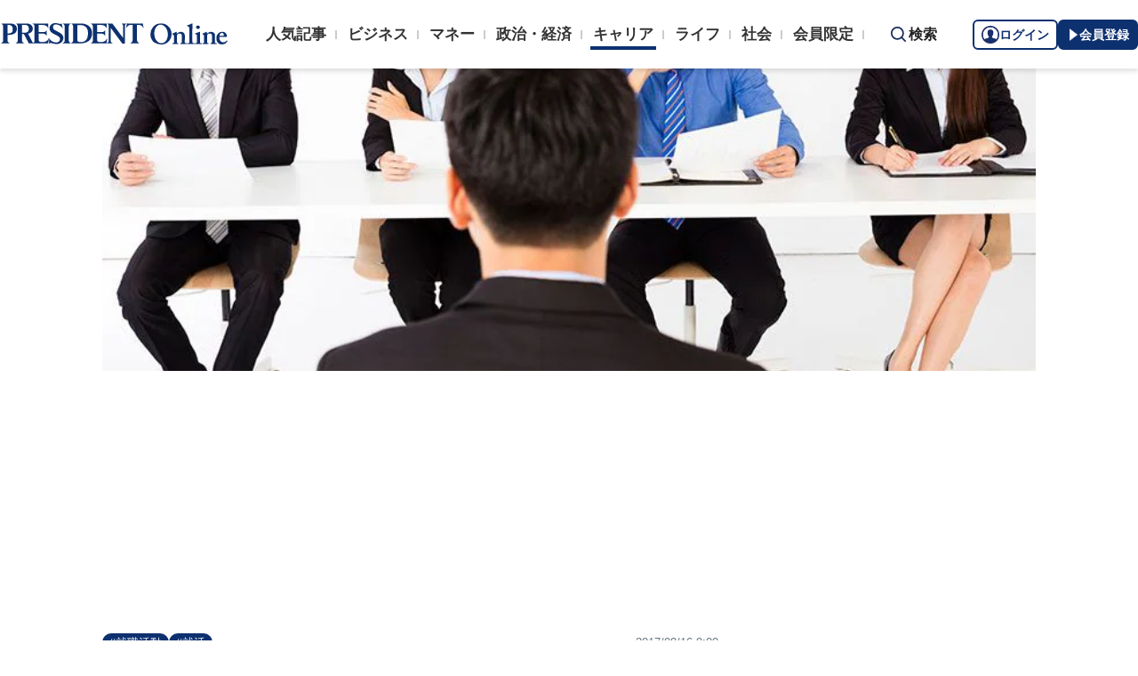

--- FILE ---
content_type: text/html; charset=utf-8
request_url: https://president.jp/articles/-/22818?page=1
body_size: 25615
content:

<!DOCTYPE html>
<html lang="ja">
<head>
<meta charset="utf-8">
<meta name="viewport" content="width=device-width, initial-scale=1">
<meta name="format-detection" content="telephone=no">
<title>インターンで&quot;内定&quot;がもらえるとは本当か 就活生を翻弄する「噂」を検証 | PRESIDENT Online（プレジデントオンライン）</title>
<meta name="description" content="売り手市場といわれる新卒採用。「解禁時期」の見直しなどの影響で、学生が企業で就業体験を行う「インターンシップ」の中身がだんだんと変わってきている。就活生の間では「インターンシップは内定に有利」という噂も広まっているようだ。実態はどうなのか。新卒採用アナリストの谷出正直氏が検証する――。">
<meta name="keywords" content="就職活動,就活,インターンシップ,就活,プレジデントオンライン,PRESIDENT Online">
<meta property="fb:app_id" content="123832144397437">
<meta property="og:locale" content="ja_JP">
<meta property="og:site_name" content="PRESIDENT Online（プレジデントオンライン）">
<meta property="og:title" content="インターンで&quot;内定&quot;がもらえるとは本当か 就活生を翻弄する「噂」を検証">
<meta property="og:type" content="article">
<meta property="og:url" content="https://president.jp/articles/-/22818">
<meta property="og:image" content="https://president.ismcdn.jp/mwimgs/1/6/1200wm/img_16f463e43480df6c55d219235f9dfb9868573.jpg">
<meta property="og:description" content="売り手市場といわれる新卒採用。「解禁時期」の見直しなどの影響で、学生が企業で就業体験を行う「インターンシップ」の中身がだんだんと変わってきている。就活生の間では「インターンシップは内定に有利」という噂も広まっているようだ。実態はどうなのか。新卒採用アナリストの谷出正直氏が検証する――。">
<meta name="twitter:card" content="summary_large_image">
<meta name="twitter:site" content="@Pre_Online">
<meta name="twitter:url" content="https://president.jp/articles/-/22818">
<meta name="twitter:title" content="インターンで&quot;内定&quot;がもらえるとは本当か 就活生を翻弄する「噂」を検証">
<meta name="twitter:description" content="売り手市場といわれる新卒採用。「解禁時期」の見直しなどの影響で、学生が企業で就業体験を行う「インターンシップ」の中身がだんだんと変わってきている。就活生の間では「インターンシップは内定に有利」という噂も広まっているようだ。実態はどうなのか。新卒採用アナリストの谷出正直氏が検証する――。">
<meta name="twitter:image" content="https://president.ismcdn.jp/mwimgs/1/6/1200wm/img_16f463e43480df6c55d219235f9dfb9868573.jpg">
<meta name="robots" content="max-image-preview:large">
<meta name="theme-color" content="#0b2759">
<meta name="facebook-domain-verification" content="28vth1chhhuo6w3ziefipelpuihee3">
<meta name="cXenseParse:recs:articleid" content="22818">
<meta name="cXenseParse:pst-category" content="キャリア">
<meta name="cXenseParse:pst-series" content="コラム">
<meta property="article:published_time" content="2017-08-16T09:00:00+09:00">
<meta name="cXenseParse:pst-pubyear" content="2017">
<meta name="cXenseParse:pst-pubmonth" content="201708">
<meta name="cXenseParse:pst-pubday" content="20170816">
<meta name="cXenseParse:pst-author" content="谷出 正直">
<meta name="cXenseParse:pst-editor" content="46">
<meta name="cXenseParse:title" content="インターンで&quot;内定&quot;がもらえるとは本当か">
<meta name="cXenseParse:pst-sub-title" content="就活生を翻弄する「噂」を検証">
<meta property="article:modified_time" content="2017-08-23T09:00:00+09:00">
<meta name="cXenseParse:pst-square-image" content="https://president.ismcdn.jp/mwimgs/e/3/200wm/img_e3e40fa42e1a74f1412da679d6f6be7718704.jpg">
<meta name="cXenseParse:pst-media" content="PRESIDENT Online">
<meta name="cXenseParse:pst-edition" content="original">
<meta name="cXenseParse:url" content="https://president.jp/articles/-/22818">
<meta name="cXenseParse:pst-total-pages" content="4">
<meta name="cXenseParse:pst-number-pages" content="1">
<meta name="cXenseParse:pst-last-page" content="false">
<meta name="cXenseParse:pst-status" content="無料会員記事">
<script src="https://csm.cxpublic.com/President.js" async></script>
<link rel="preconnect" href="//president.ismcdn.jp" crossorigin>
<link rel="preconnect" href="//www.google-analytics.com" crossorigin>
<link rel="preconnect" href="//www.googletagmanager.com" crossorigin>
<link rel="preconnect" href="//www.googletagservices.com" crossorigin>
<link rel="preconnect" href="//adservice.google.co.jp" crossorigin>
<link rel="preconnect" href="//adservice.google.com" crossorigin>
<link rel="preconnect" href="//pagead2.googlesyndication.com" crossorigin>
<link rel="preconnect" href="//tpc.googlesyndication.com" crossorigin>
<link rel="preconnect" href="//googleads.g.doubleclick.net" crossorigin>
<link rel="preconnect" href="//ajax.googleapis.com" crossorigin>
<link rel="preconnect" href="//stats.g.doubleclick.net" crossorigin>
<link rel="preconnect" href="//www.youtube.com" crossorigin>
<link rel="preconnect" href="//twitter.com" crossorigin>
<link rel="preconnect" href="//syndication.twitter.com" crossorigin>
<link rel="preconnect" href="//platform.twitter.com" crossorigin>
<link rel="preconnect" href="//fonts.googleapis.com" crossorigin>
<link rel="preconnect" href="//use.fontawesome.com" crossorigin>
<link rel="preconnect" href="//csm.cxpublic.com" crossorigin>
<link rel="preconnect" href="//code.jquery.com" crossorigin>
<link rel="preconnect" href="//cdn.cxense.com" crossorigin>
<link rel="preconnect" href="//fonts.gstatic.com" crossorigin>
<link rel="preconnect" href="//cdn.treasuredata.com" crossorigin>
<link rel="preconnect" href="//api.cxense.com" crossorigin>
<link rel="preconnect" href="https://c.amazon-adsystem.com" crossorigin>
<link rel="preconnect" href="//cdn.c360a.salesforce.com" crossorigin>
<link rel="preload" href="https://securepubads.g.doubleclick.net/tag/js/gpt.js" as="script">
<link rel="preload" href="https://ads.rubiconproject.com/prebid/12162_president.js" as="script">
<link rel="preload" href="https://c.amazon-adsystem.com/aax2/apstag.js" as="script">
<link rel="dns-prefetch" href="https://c.amazon-adsystem.com"><link rel="preload" href="https://president.ismcdn.jp/common/president/images/header_logo.svg" as="image">
<link href="https://president.ismcdn.jp/mwimgs/1/6/800wm/img_16f463e43480df6c55d219235f9dfb9868573.jpg" as="image" rel="preload" imagesrcset="https://president.ismcdn.jp/mwimgs/1/6/800wm/img_16f463e43480df6c55d219235f9dfb9868573.jpg 1x, https://president.ismcdn.jp/mwimgs/1/6/1600wm/img_16f463e43480df6c55d219235f9dfb9868573.jpg 2x">
<link rel="preload" as="style" href="https://fonts.googleapis.com/css2?family=Libre+Baskerville&display=swap">
<link rel="shortcut icon" type="image/vnd.microsoft.icon" href="https://president.ismcdn.jp/common/icons/favicon.ico">
<link rel="apple-touch-icon-precomposed" href="https://president.ismcdn.jp/common/icons/apple-touch-icon.png">
<link rel="stylesheet" href="https://fonts.googleapis.com/css2?family=Libre+Baskerville&display=swap" media="print" onload="this.media='all'; this.onload=null;">
<link rel="stylesheet" href="https://president.ismcdn.jp/resources/president/js/lib/splide.min.css?rd=202512021135">
<link rel="stylesheet" href="https://president.ismcdn.jp/resources/president/js/lib/swiper.min.css?rd=202512021135">
<link rel="stylesheet" href="https://president.ismcdn.jp/resources/president/css/pc/leafs.css?rd=202512021135" />
<link rel="canonical" href="https://president.jp/articles/-/22818">
<link rel="alternate" type="application/rss+xml" title="RSS | プレジデントオンライン | PRESIDENT Online（プレジデントオンライン）" href="https://president.jp/list/rss">
<link rel="manifest" href="/manifest.json" crossorigin="use-credentials">
<script src="/op/analytics.js?domain=president.jp"></script>
<script src="https://cdn.c360a.salesforce.com/beacon/c360a/9bb326f5-8c88-46ba-a15a-fc5bec725498/scripts/c360a.min.js"></script>
<script>
dataLayer = [{
  "category": "コラム",
  "genre": "キャリア",
  "tieUp": "",
  "member": "非会員",
  "articleId": "22818",
  "title" : (function(){ try{var t="インターンで&quot;内定&quot;がもらえるとは本当か";if(t==""){t=document.title.split("|")[0].trim();}return t;}catch(err){return '';}})(),
  "subTitle" : "就活生を翻弄する「噂」を検証",
  "author" : "谷出 正直",
  "pubDate" : "20170816",
  "toTerm" : "3031",
  "totalPage" : "4",
  "currentPage" : "1",
  "lastPage" : "",
  "tag" : "就職活動,就活,インターンシップ,就活",
  "pageConditions" : "unlocked",
  "articleType" : "POLオリジナル",
  "media" : "PRESIDENT Online"
}];
</script>
<!-- Google Tag Manager -->
<script>(function(w,d,s,l,i){w[l]=w[l]||[];w[l].push({'gtm.start':
new Date().getTime(),event:'gtm.js'});var f=d.getElementsByTagName(s)[0],
j=d.createElement(s),dl=l!='dataLayer'?'&l='+l:'';j.async=true;j.src=
'//www.googletagmanager.com/gtm.js?id='+i+dl;f.parentNode.insertBefore(j,f);
})(window,document,'script','dataLayer','GTM-NGPFSH');</script>
<!-- End Google Tag Manager -->
<script async src="https://cdn.jsdelivr.net/npm/pwacompat@2.0.6/pwacompat.min.js" integrity="sha384-GOaSLecPIMCJksN83HLuYf9FToOiQ2Df0+0ntv7ey8zjUHESXhthwvq9hXAZTifA" crossorigin="anonymous"></script>
<script>
window.grumi = {
  cfg: {
    advs: {
      '4726699895': true,
      '4713574795': true,
      '5634158140': true,
      '4435869573': true,
      '219185298': true,
      '4895276622': true,
      '4968385330': true,
      '4893156360': true,
      '4726992237': true,
      '4829705935': true,
      '4856600840': true,
      '4406490127': true,
      '4915460344': true,
      '201576618': true,
      '4724750293': true,
      '5634154936': true,
      '5634154987': true,
      '4452923694': true,
      '5049129113': true,
      '96790578': true,
      '4819192780': true
    },
  },
  key: '1e55f8df-3eb3-449b-9333-3b100671f740',
};
</script>
<script src="//rumcdn.geoedge.be/1e55f8df-3eb3-449b-9333-3b100671f740/grumi-ip.js" async></script><script data-ad-client="ca-pub-0670020727705908" async src="https://pagead2.googlesyndication.com/pagead/js/adsbygoogle.js"></script>
<!-- DFP Header Tag Start dfp-header-pc-top -->
<!-- Amazon UAM load-->
<script async src="https://c.amazon-adsystem.com/aax2/apstag.js"></script>
<script async src="//ads.rubiconproject.com/prebid/12162_president.js"></script>
<script async="async" src="https://securepubads.g.doubleclick.net/tag/js/gpt.js"></script>
<script async="async" src="https://macro.adnami.io/macro/hosts/adsm.macro.president.jp.js"></script>
<script>
var adsmtag = adsmtag || {};
adsmtag.cmd = adsmtag.cmd || [];
</script>
<script>
window.apstag = window.apstag || {
  init: function() {
    apstag._Q.push(["i", arguments, (new Date).getTime()])
  },
  fetchBids: function() {
    apstag._Q.push(["f", arguments, (new Date).getTime()])
  },
  setDisplayBids: function() {},
  _Q: []
};
</script>
<script>
  var cX = window.cX = window.cX || {callQueue:[]};
  cX.callQueue.push(['invoke', function() {
    if(!cX.getUserId(false)) {
      cX.setCustomParameters({"newuser":"true"});
      cX.startSessionAnnotation({"newuser_S":"true"});
    }
    cX.getUserSegmentIds({persistedQueryId: "c5121cd9b1cab3c85e55b84c9e2037c68dd5251a"});
  }]);
  var cXsegments = (window.localStorage.getItem('_cX_segmentInfo')||"").replace(/.+_/,"").split(".");
  var pbjs = pbjs || {};
  pbjs.que = pbjs.que || [];
  var failSafeTimeout = 3000;
  var googletag = googletag || {};
  googletag.cmd = googletag.cmd || [];

  googletag.cmd.push(function() {
    googletag.pubads().setTargeting("CxSegments", cXsegments)
  });

  var path_value = location.pathname.substr(0, 40);
  var ref_value = document.referrer
    ? document.referrer.split("/")[2]
    : "null";
  var urlParam = location.search.substring(1);
  var paramArray = {};
  if (urlParam) {
    var param = urlParam.split("&");
    for (i = 0; i < param.length; i++) {
      var paramItem = param[i].split("=");
      paramArray[paramItem[0]] = paramItem[1];
    }
  }
  var _page = paramArray["page"] || "1";
  var _totalPageNumber = String(_totalPageNumber);
  var _is_last_page = String(_page === _totalPageNumber);
  var dataLayer = window.dataLayer;
  var _genre = 
    dataLayer &&
    dataLayer[0] &&
    dataLayer[0]['genre'];
  googletag.cmd.push(function() {
    googletag
      .pubads()
      .setTargeting("URLs", path_value)
      .setTargeting("Ref", ref_value);
    googletag.pubads().setTargeting("param:page", _page);
    googletag
      .pubads()
      .setTargeting("page:total_page_num", _totalPageNumber);
    googletag.pubads().setTargeting("page:is_last_page", _is_last_page);
    if (Boolean(_genre)) {
      googletag.pubads().setTargeting("page:genre", _genre);
    }
    googletag.pubads().setTargeting(
      "president_R_user_seg",
      (function() {
        try {
          return document.cookie
            .match(new RegExp("ismsegs=(.*?)(?:;|$)"))[1]
            .split(",")
            .filter(function(o) {
              return o !== "";
            });
        } catch (err) {
          return "";
        }
      })()
    );
    googletag.pubads().setTargeting(
      "ism_seg_pol",
      (function() {
        try {
          return document.cookie
            .match(new RegExp("ismtdsegs=(.*?)(?:;|$)"))[1]
            .split(",")
            .filter(function(o) {
              return o !== "";
            });
        } catch (err) {
          return [];
        }
      })()
    );
    googletag.pubads().collapseEmptyDivs();
  });
</script>
<!-- amazon UAM init-->
<script>
// initialize apstag and have apstag set bids on the googletag slots when they are returned to the page
apstag.init({
  pubID: '7af9721c-18f5-49f9-9a7c-bc3ed8651329',
  adServer: 'googletag',
  bidTimeout: 2e3
});
</script>
<!-- amazon UAM init end-->
<script>
  googletag.cmd.push(function() {
    googletag.defineSlot('/117593098/pc_pol_billboard',[[1, 1], [1080, 250], [970, 250]],'div-gpt-ad-pc_pol_billboard').setTargeting('position', ['pc_billboard']).addService(googletag.pubads());
    googletag.defineSlot("/117593098/pc_pol_entrance_right",[[160, 600], [1, 1]],"pc_pol_entrance_right").addService(googletag.pubads());
    googletag.defineSlot("/117593098/pc_pol_entrance_left",[[160, 600], [1, 1]],"pc_pol_entrance_left").addService(googletag.pubads());
    googletag.defineSlot('/117593098/pc_pol_article_right_1st',[[1, 1], [300, 250], [300, 500], [300, 300], [300, 600]], 'div-gpt-ad-pc_pol_article_right_1st').setTargeting('position', ['pc_right_rect']).addService(googletag.pubads());
    googletag.defineSlot('/117593098/pc_pol_article_right_2nd',[[1, 1], [300, 250], [300, 500], [300, 300], [300, 600]],'div-gpt-ad-pc_pol_article_right_2nd').setTargeting('position', ['pc_right_rect']).addService(googletag.pubads());
    googletag.defineSlot(
      '/117593098/pc_pol_article_right_3rd',
      [[1, 1], [300, 250], [300, 500], [300, 300], [300, 600]],
      'div-gpt-ad-pc_pol_article_right_3rd'
    ).addService(googletag.pubads());
    googletag.defineSlot('/117593098/pc_pol_article_left',[[1, 1], [300, 250], [300, 500], [300, 300], [336, 280]],'div-gpt-ad-pc_pol_article_left').setTargeting('position', ['pc_main_rect']).addService(googletag.pubads());
    googletag.defineSlot('/117593098/pc_pol_article_right',[[1, 1], [300, 250], [300, 500], [300, 300], [336, 280]],'div-gpt-ad-pc_pol_article_right').setTargeting('position', ['pc_main_rect']).addService(googletag.pubads());
    googletag.defineSlot('/117593098/pc_pol_article_video', [[1, 1], [300, 250], [480, 270], [640, 360]],'div-gpt-ad-pc_pol_article_video').setTargeting('position', ['pc_video']).addService(googletag.pubads());
    googletag.defineSlot('/117593098/pc_pol_info1', ['fluid', [1, 1]], 'pc_pol_info1').addService(googletag.pubads());
    googletag.defineSlot('/117593098/pc_pol_info2', ['fluid', [1, 1]], 'pc_pol_info2').addService(googletag.pubads());
    googletag.defineSlot('/117593098/pc_pol_info3', ['fluid', [1, 1]], 'pc_pol_info3').addService(googletag.pubads());
    googletag.defineSlot('/117593098/pc_pol_info4', ['fluid', [1, 1]], 'pc_pol_info4').addService(googletag.pubads());
    googletag.defineSlot('/117593098/pc_pol_info5', ['fluid', [1, 1]], 'pc_pol_info5').addService(googletag.pubads());
    googletag.defineSlot('/117593098/pc_pol_ranking', ['fluid'], 'div-gpt-ad-pc_pol_ranking').addService(googletag.pubads());
    googletag.pubads().disableInitialLoad();
    googletag.pubads().setTargeting("status","free");
    googletag.pubads().setTargeting("adparam","prod");
    googletag.pubads().setTargeting("articleId","22818");
    googletag.pubads().setTargeting("environment","prod");
    googletag.pubads().enableSingleRequest();
    googletag.enableServices();
    googletag.pubads().setPublisherProvidedId(('; ' + document.cookie).split('; ' + 'ismua' + '=').pop().split(';').shift().split('-').join(''));
  });
</script>
<script>
  var apstagSlots = [];
  apstagSlots.push(
    {
      slotID: 'div-gpt-ad-pc_pol_article_right_1st',
      slotName: '/117593098/pc_pol_article_right_1st',
      sizes: [[300, 250], [300, 600]]
    }
  );
</script>
<script>
var TAGGER_TIMEOUT = 1000;
var bypass1plusx = false;
//var bypass1plusx = true;
function fetchHeaderBids() {
  // OPEp
  var s_array = [];
  var t_array = [];
  var tmp_flg = false;

  var bidders = ['a9', 'prebid', 'OPEp'];
  var requestManager = {
    adserverRequestSent: false
  };

  bidders.forEach(function(bidder) {
    requestManager[bidder] = false;
  })

  function allBiddersBack() {
    var allBiddersBack = bidders
      .map(function(bidder) {return requestManager[bidder]; })
      .filter(function(bool) {return bool;})
      .length === bidders.length;
    return allBiddersBack;
  }

  function headerBidderBack(bidder) {
    if (requestManager.adserverRequestSent === true) {
      return;
    }
    if (bidder === 'a9') {
      googletag.cmd.push(function() {
        apstag.setDisplayBids();
      });
    } else if (bidder === 'prebid') {
      // DO NOTHING
    } else if (bidder === 'OPEp') {
      // DO NOTHING
    }

    requestManager[bidder] = true;

    if (requestManager['OPEp'] && !requestManager['prebid']) {
      if (tmp_flg) return;
      tmp_flg = true;

      // Demand Manager (Prebid.js)
      googletag.cmd.push(function() {
        pbjs.que.push(function() {
          pbjs.rp.requestBids({
            callback: function (bidResponses) {
              headerBidderBack('prebid');
            },
            data: {opeaud: s_array, opectx: t_array}
          });
        });
      });
    }

    if (allBiddersBack()) {
      sendAdserverRequest();
    }
  }

  function sendAdserverRequest() {
    if (requestManager.adserverRequestSent === true) {
      return;
    }
    requestManager.adserverRequestSent = true;
    googletag.cmd.push(function() {
      googletag.pubads().refresh();
    });
  }

  function requestBids() {
    // TAM
    apstag.fetchBids({
      slots: apstagSlots
    }, function(bids) {
      headerBidderBack('a9');
    });

    if (bypass1plusx) {
      headerBidderBack("OPEp");
    } else {
      (function(req){
        window.setTimeout(function() {
          headerBidderBack("OPEp");
        }, TAGGER_TIMEOUT);
        try{
          fetch(req["OPEp"] + '?url=' + encodeURIComponent(window.location.href), {
            referrerPolicy: 'no-referrer-when-downgrade',
            mode: 'cors',
            credentials: 'include'
          }).then(function(response){
            //通信が200番の時のみ、正常完了とする。それ以外はサーバエラー扱いにする。
            if(response.status === 200) {
              return response.json();
            } else {
              throw new Error('server error.');
            }
          }).then(function(res){
            s_array = res['s'];
            t_array = res['t'];
            headerBidderBack("OPEp")
          }).catch(function(error){
            //エラー発生時
            headerBidderBack("OPEp")
          });
        }catch(error){
          //エラー発生時
          headerBidderBack("OPEp")
        }
      })({OPEp: 'https://mediaconsortium.profiles.tagger.opecloud.com/api/v1'});
    }
  }

  requestBids();

  window.setTimeout(function() {
    sendAdserverRequest();
  }, failSafeTimeout);
}

fetchHeaderBids();
</script>
<!-- DFP Header Tag End -->
<script>
cX.callQueue.push(['invoke', function() {
  cX.getSegments("a895bb4d42ac40a0c076a88edaffee5a2ddabdea", (segments) => {
    if (segments.length > 0) {
        const cxContextualIds = segments.filter(s => s.type==="contextual").map(s => s.shortId);
        googletag.cmd.push(function() {
          googletag.pubads().setTargeting("CxContext", cxContextualIds)
          // googletag.pubads().refresh();
        });
    }
  }, 500);
}]);
</script>
<script>var _totalPageNumber = 4</script>
<script>
window.ID5EspConfig = {
  partnerId: 1724
};
</script>
<script>
window._taboola = window._taboola || [];
_taboola.push({article:'auto'});
!function (e, f, u, i) {
  if (!document.getElementById(i)){
    e.async = 1;
    e.src = u;
    e.id = i;
    f.parentNode.insertBefore(e, f);
  }
}(document.createElement('script'),
document.getElementsByTagName('script')[0],
'//cdn.taboola.com/libtrc/presidentonline/loader.js',
'tb_loader_script');
if(window.performance && typeof window.performance.mark == 'function')
  {window.performance.mark('tbl_ic');}
</script>
<script src="https://code.jquery.com/jquery-3.7.1.min.js" integrity="sha256-/JqT3SQfawRcv/BIHPThkBvs0OEvtFFmqPF/lYI/Cxo=" crossorigin="anonymous"></script>
<script src="https://president.ismcdn.jp/resources/president/js/lib/lozad.min.js" defer></script>
<script src="https://cdnjs.cloudflare.com/ajax/libs/lazysizes/5.1.0/lazysizes.min.js" defer></script>
<script src="https://president.ismcdn.jp/resources/president/js/lib/splide.min.js" defer></script>
<script src="https://president.ismcdn.jp/resources/president/js/lib/swiper.min.js" defer></script>
<script src="https://president.ismcdn.jp/resources/prod/president/js/pc/common.prod.js?rd=202512021135" defer></script>
<script src="https://president.ismcdn.jp/resources/president/js/lib/axios.min.js" defer></script>
<script src="https://president.ismcdn.jp/resources/prod/president/js/pc/leafs.prod.js?rd=202512021135" defer></script>
<script type="application/ld+json">
[{
 "@context":"https://schema.org/",
 "@type":"WebSite",
 "name":"プレジデントオンライン",
 "alternateName":"プレジデントオンライン | PRESIDENT Online",
 "sameAs" : ["https://www.facebook.com/PRESIDENTOnline/", "https://x.com/pre_online"],
 "url" : "https://president.jp",
 "potentialAction": {
  "@type": "SearchAction",
  "target": "https://president.jp/list/search?fulltext={fulltext}",
  "query-input": "required name=fulltext"
  }
},{
  "@context": "https://schema.org/",
  "@type": "SiteNavigationElement",
  "url": ["/","/list/category/business","/list/category/money","/list/category/economy-and-politics","/list/category/career","/list/category/life","/list/category/local","/list/brain"]
}
,{
  "@context":"https://schema.org/",
  "@type":"BreadcrumbList",
  "itemListElement":[
{"@type":"ListItem","position":1,"item":{"@id":"https://president.jp","name":"プレジデントオンライン トップ"}},
{"@type":"ListItem","position":2,"item":{"@id":"https://president.jp/list/category/career","name":"キャリア"}},
{"@type":"ListItem","position":3,"item":{"@id":"https://president.jp/category/c01787","name":"コラム"}},
{"@type":"ListItem","position":4,"item":{"@id":"https://president.jp/articles/-/22818","name":"インターンで&quot;内定&quot;がもらえるとは本当か 就活生を翻弄する「噂」を検証"}}
]
}
,{
  "@context": "https://schema.org",
  "@type": "NewsArticle",
  "mainEntityOfPage": {
    "@type": "WebPage",
    "@id": "https://president.jp/articles/-/22818"
  },
  "headline": "インターンで&quot;内定&quot;がもらえるとは本当か 就活生を翻弄する「噂」を検証",
  "image": {
    "@type": "ImageObject",
    "url": "https://president.ismcdn.jp/mwimgs/1/6/1200wm/img_16f463e43480df6c55d219235f9dfb9868573.jpg",
    "width": 810,
    "height": 585
  },
  "datePublished": "2017-08-16T09:00:00+09:00",
  "dateModified": "2017-08-16T09:00:00+09:00",
 "author":{"@type":"Person","name":"谷出 正直","url":"https://president.jp/list/author/%E8%B0%B7%E5%87%BA+%E6%AD%A3%E7%9B%B4"},
  "publisher": {
    "@type": "Organization",
    "name": "プレジデントオンライン",
    "logo": {
      "@type": "ImageObject",
      "url": "https://president.jp/common/icons/600x60_amp.png",
      "width": "600",
      "height": "60"
    }
  },
  "description": "売り手市場といわれる新卒採用。「解禁時期」の見直しなどの影響で、学生が企業で就業体験を行う「インターンシップ」の中身がだんだんと変わってきている。就活生の間では「インターンシップは内定に有利」という噂も広まっているようだ。実態はどうなのか。新卒採用アナリストの谷出正直氏が検証する――。"
}
]
</script>
<!-- Piano Script Start -->
<script>
var tp = window.tp || [];
// コンテンツセグメンテーション
tp.push(["setTags", [
  "キャリア",
  "コラム",
  "谷出 正直",
  "PRESIDENT Online",
  "original",
  "p1",
  "無料会員記事"
  ]
]);
tp.push(["setContentSection", "キャリア"]);
tp.push(["setContentCreated", "2017-08-16T09:00:00+09:00"]);
// ADブロッカー検出スクリプト
(function(d,c){d.cookie = "__adblocker=; expires=Thu, 01 Jan 1970 00:00:00 GMT; path=/";var j=function(adblocker){var t=new Date;t.setTime(t.getTime()+60*5*1E3);d.cookie="__adblocker="+(adblocker?"true":"false")+"; expires="+t.toUTCString()+"; path=/"};var s=d.createElement(c);s.async=true;s.src="//www.npttech.com/advertising.js";s.onerror=function(){j(true);};var b=d.getElementsByTagName(c)[0];b.parentNode.insertBefore(s,b)})(document,"script");
// Composerスクリプト（コンテンツブロック検出あり）
(function(g,h,c){c=Number.isInteger(c)?parseInt(c):30;(new Promise(function(a,d){var b=document.createElement("script");b.type="text/javascript";b.async=!0;b.src=(h?"//experience-ap.piano.io":"//sandbox.piano.io")+"/xbuilder/experience/load?aid="+g;b.onload=function(){window.tpLoaded?a():d(!0)};b.onerror=function(){d(!0)};var e=document.querySelector("script");e.parentNode.insertBefore(b,e)})).then(function(){return new Promise(function(a,d){0==c?a():function(b,e){function f(){window.tp&&tp.isInitialized?a():k++>e?d(!0):setTimeout(f,b)}var k=0;setTimeout(f,b)}(1E3*c/20,20)})})["catch"](function(a){a&&(a=document.querySelector("#tpModal"))&&(a.style.display="block",(a=document.querySelector(".pi_close"))&&a.addEventListener("click",function(){document.querySelector("#tpModal").style.display="none"}))})
})("MKTkonwxpj", true);
</script>
<script>
window.MWLIB= {
  login: function(){
    const currentPath = location.pathname + location.search;
    // console.log("/auth/al?return_to=" + encodeURIComponent(currentPath));
    $('body').css({
      "opacity":0.2,
      "background-color":"black"
    });
    location.href = "/auth/al?return_to=" + encodeURIComponent(currentPath);
  },
  logout: function(){
    const currentPath = location.pathname + location.search;
    // console.log("/auth/logout?return_to=" + encodeURIComponent(currentPath));
    $('body').css({
      "opacity":0.2,
      "background-color":"black"
    });
    location.href = "/auth/logout?return_to=" + encodeURIComponent(currentPath);
  }
};
window.addEventListener('load',function(){
  let utp = (('; ' + document.cookie).split('; ' + '__utp' + '=').pop().split(';').shift());
  let ss = (('; ' + document.cookie).split('; ' + 'ismss' + '=').pop().split(';').shift());
  if ((utp!='') && (ss=='')) {
    // console.log('force logout');
    // try{tp.pianoId.logout();}catch(err){};
    console.log('relogin');
    window.MWLIB.login();
  }
});
</script>
<script>
tp = window.tp || [];
pianoLoginLogoutButtons = function () {
  if (tp.user.isUserValid()) {
    $('#piano-logout-container').show();
    $('#piano-logout-container-header').show();
    $('#piano-login-register-container').hide();
    $('#piano-login-register-container-header').hide();
    $('.piano-logout-event-container').show();
    $('.piano-login-register-event-container').hide();
    $('#piano-login-container-modal-container').hide();
    $('#piano-logout-container-modal-container').show();
    tp.myaccount.show({
        displayMode: "inline",
        containerSelector: "#my-account"
    });
  }
  else {
    $('#piano-logout-container').hide();
    $('#piano-logout-container-header').hide();
    $('#piano-login-register-container').show();
    $('#piano-login-register-container-header').show();
    $('.piano-logout-event-container').hide();
    $('.piano-login-register-event-container').show();
    $('#piano-logout-container-modal-container').hide();
    $('#piano-login-container-modal-container').show();
  }
};
tp.push(["init", function(){
  pianoLoginLogoutButtons();
  $(".piano-login").click( function () {
    tp.pianoId.show({
      screen: 'login',
      loggedIn: pianoLoginLogoutButtons
    });
  });
  $(".piano-modal").click( function () {
    tp.pianoId.show({
      screen: 'register',
      formName: 'POL',
      stage: 'freeregist',
      loggedIn: pianoLoginLogoutButtons
    });
  });
  $( ".piano-logout" ).click( function () {
    tp.pianoId.logout(pianoLoginLogoutButtons);
  } );
}]);
</script>
<!-- Piano Script End -->

</head>
<body>
<!-- Google Tag Manager -->
<noscript><iframe src="//www.googletagmanager.com/ns.html?id=GTM-NGPFSH"
height="0" width="0" style="display:none;visibility:hidden"></iframe></noscript>
<!-- End Google Tag Manager -->
<div id="fb-root"></div>
<script async defer crossorigin="anonymous" src="https://connect.facebook.net/ja_JP/sdk.js#xfbml=1&version=v6.0&appId=422462604609172"></script>
<div id="taboola-trigger-explore-more"></div>
<script>
window._taboola = window._taboola || [];
_taboola.push({
  mode: 'thumbnails-test',
  container: 'taboola-trigger-explore-more',
  placement: 'Trigger Explore More',
  target_type: 'mix'
});
</script><div class="l-wrapper">
<header class="l-header">
  <div class="g-header">
    <div class="g-header__inner js-header-inner">
        <div class="logo"><a href="/"><img src="https://president.ismcdn.jp/common/president/images/header_logo.svg" width="257" height="24" class="" alt="PRESIDENT Online（プレジデントオンライン）" loading="eager"></a></div>
      <div class="g-header-global-nav js-global-nav">
        <div class="g-header-global-nav__inner">
          <ul class="g-header-global-nav__list">
            <li class=""><a href="/list/ranking">人気記事</a></li>
            <li class=""><a href="/list/category/business" >ビジネス</a></li>
            <li class=""><a href="/list/category/money" >マネー</a></li>
            <li class=""><a href="/list/category/economy-and-politics" >政治・経済</a></li>
            <li class="is-active"><a href="/list/category/career" >キャリア</a></li>
            <li class=""><a href="/list/category/life" >ライフ</a></li>
            <li class=""><a href="/list/category/local" >社会</a></li>
            <li><a href="/feature/top">会員限定</a></li>
          </ul>
        </div>
      </div>
      <div class="g-header__search js-header-search">検索</div>
      <div class="g-header-auth" id="piano-login-container">
        <div class="g-header-auth__inner" id="piano-login-register-container" style="display: none;">
          <button class="g-header-auth__btn piano-login" aria-label="ログイン"><img src="https://president.ismcdn.jp/common/images/icons/pol-piano-login.png" width="20" height="20" class="" alt="" loading="eager">ログイン</button>
          <button class="g-header-auth__btn --blue piano-modal" aria-label="会員登録"><img src="https://president.ismcdn.jp/common/images/icons/pol-piano-regist.png" width="14" height="14" class="" alt="" loading="eager">会員登録</button>
        </div>
        <div class="g-header-auth__inner" id="piano-logout-container" style="display: none;">
          <button class="g-header-auth__btn piano-logout" aria-label="ログアウト"><img src="https://president.ismcdn.jp/common/images/icons/pol-piano-logout.png" width="20" height="20" class="" alt="" loading="eager">ログアウト</button>
          <a href="/list/mypage" class="g-header-auth__btn --blue"><img src="https://president.ismcdn.jp/common/images/icons/pol-piano-mypage.png" width="14" height="14" class="" alt="マイページ" loading="eager">マイページ</a>
        </div>
      </div>
    </div>
<div class="g-header-search js-search">
  <div class="g-header-search__inner">
    <div class="g-header-search__contents">
      <form action="/list/search">
        <input id="keyword" placeholder="ワード検索" type="text" class="inputtext" name="fulltext" value="" aria-label="検索語入力">
          <input type="submit" class="gsc-search-button" value="検索" id="g-header-search" aria-label="検索">
      </form>
    </div>
<div class="feature-word">
  <ul class="feature-word__list">
    <li class="feature-word__item"><a href="/list/tag/%E3%82%B3%E3%83%9F%E3%83%83%E3%82%AF">#コミック</a></li>
    <li class="feature-word__item"><a href="/list/tag/%E6%9B%B8%E7%B1%8D%E6%8A%9C%E7%B2%8B">#書籍抜粋</a></li>
    <li class="feature-word__item"><a href="/list/tag/%E6%97%A5%E6%9C%AC%E5%8F%B2">#日本史</a></li>
    <li class="feature-word__item"><a href="/list/tag/%E5%81%A5%E5%BA%B7">#健康</a></li>
    <li class="feature-word__item"><a href="/list/tag/%E5%AF%8C%E8%A3%95%E5%B1%A4">#富裕層</a></li>
    <li class="feature-word__item"><a href="/list/tag/%E8%B2%AF%E9%87%91">#貯金</a></li>
    <li class="feature-word__item"><a href="/list/tag/%E4%BA%8B%E4%BB%B6">#事件</a></li>
    <li class="feature-word__item"><a href="/list/tag/%E4%B8%8D%E7%99%BB%E6%A0%A1">#不登校</a></li>
  </ul>
</div>
  </div>
</div>  </div>
</header><div class="article-head" style="width:1050px;min-width:1050px;margin:0 auto;">
  <img src="https://president.ismcdn.jp/mwimgs/1/6/1050wm/img_16f463e43480df6c55d219235f9dfb9868573.jpg" srcset="https://president.ismcdn.jp/mwimgs/1/6/1050wm/img_16f463e43480df6c55d219235f9dfb9868573.jpg 1x,https://president.ismcdn.jp/mwimgs/1/6/2048/img_16f463e43480df6c55d219235f9dfb9868573.jpg 2x" width="1050" height="758" class="article-head__img --center" alt="インターンで&quot;内定&quot;がもらえるとは本当か 就活生を翻弄する「噂」を検証" loading="eager">
</div>
  <div class="l-contents --top">
    <div class="l-contents__inner --ad-gate">
<!--/117593098/pc_pol_entrance_left -->
<div id='pc_pol_entrance_left' class="en-left">
  <script>
    googletag.cmd.push(function() {
      googletag.display('pc_pol_entrance_left');
    });
  </script>
</div>
      <div class="l-content-body">
<div class="area-billboard is-display">
<!--/117593098/pc_pol_billboard -->
<div id="div-gpt-ad-pc_pol_billboard">
  <script>
    googletag.cmd.push(function() {
      googletag.display("div-gpt-ad-pc_pol_billboard");
    });
  </script>
</div>
</div>
        <div class="l-content-main-sub">
          <div class="l-main">
            <article class="article">
              <section class="article__header">
<div class="leafInfo">
  <div class="leafInfo__leftBlock">
    <div class="leafInfo__category">
    </div>
    <div class="leafInfo__tag">
      <a href="/list/tag/%E5%B0%B1%E8%81%B7%E6%B4%BB%E5%8B%95">#就職活動</a>
      <a href="/list/tag/%E5%B0%B1%E6%B4%BB">#就活</a>
    </div>
  </div>
  <div class="leafInfo__rightBlock">
      <div class="leafInfo__date">2017/08/16 9:00</div>
    </div>
  </div>
  <div class="article__ttlWrap">
  <h1 class="article__mainTtl">インターンで"内定"がもらえるとは本当か
    <span class="article__subTtl">就活生を翻弄する「噂」を検証</span>
  </h1>
</div>

<div class="leafInfo">
    <a href="/list/media/presidentonline" class="leafInfo__source">
        PRESIDENT Online
    </a>
</div>

<div class="articleInfo">
  <ul class="articleInfo__list">
    <li class="articleInfo__item --single">
      <div class="articleInfo__thum">
        <a href="/list/author/%E8%B0%B7%E5%87%BA+%E6%AD%A3%E7%9B%B4" class="author_link1"><img src="https://president.ismcdn.jp/mwimgs/d/4/32wm/img_d431c215cf3b303fd2e4052fbc97b63f2980.jpg" srcset="https://president.ismcdn.jp/mwimgs/d/4/32wm/img_d431c215cf3b303fd2e4052fbc97b63f2980.jpg 1x,https://president.ismcdn.jp/mwimgs/d/4/64wm/img_d431c215cf3b303fd2e4052fbc97b63f2980.jpg 2x" width="32" height="32" class="" alt="谷出 正直" loading="lazy"></a>
      </div>
      <div class="articleInfo__body">
        <div class="articleInfo__level">
          <div class="u-flex">
            <a class="author_link2" href="/list/author/%E8%B0%B7%E5%87%BA+%E6%AD%A3%E7%9B%B4">
              <span class="articleInfo__name">谷出 正直</span>
            </a>
            <button class="c-author-follow u-ml-2 piano-modal-2">+フォロー</button>
          </div>
          <span class="articleInfo__shoulder">採用アナリスト</span>
        </div>
      </div>
    </li>
  </ul>
  <button class="articleInfo__bookmark piano-modal"></button>
</div>
<div class="article__snsListWrap js-sns-wrap">
  <ul class="article__snsList">
    <li class="article__snsItem --fb-share">
      <a href="https://www.facebook.com/share.php?u=https://president.jp/articles/-/22818"
          onclick="window.open(encodeURI(decodeURI(this.href)),'fbwindow','width=650, height=450, personalbar=0, toolbar=0, scrollbars=1'); return false;"
          rel="nofollow">
        <img src="https://president.ismcdn.jp/common/president/images/2025/fb.png" width="23" height="24" class="" alt="" loading="lazy">
      </a>
    </li>
    <li class="article__snsItem --twitter">
      <a href="https://x.com/intent/tweet?url=https%3A%2F%2Fpresident.jp%2Farticles%2F-%2F22818&text=%E3%82%A4%E3%83%B3%E3%82%BF%E3%83%BC%E3%83%B3%E3%81%A7%22%E5%86%85%E5%AE%9A%22%E3%81%8C%E3%82%82%E3%82%89%E3%81%88%E3%82%8B%E3%81%A8%E3%81%AF%E6%9C%AC%E5%BD%93%E3%81%8B %E5%B0%B1%E6%B4%BB%E7%94%9F%E3%82%92%E7%BF%BB%E5%BC%84%E3%81%99%E3%82%8B%E3%80%8C%E5%99%82%E3%80%8D%E3%82%92%E6%A4%9C%E8%A8%BC %23%E3%83%97%E3%83%AC%E3%82%B8%E3%83%87%E3%83%B3%E3%83%88%E3%82%AA%E3%83%B3%E3%83%A9%E3%82%A4%E3%83%B3" target="_blank" class="ga_tracking" data-track-category="Article Social Share" data-track-action="click">
        <img src="https://president.ismcdn.jp/common/president/images/2025/icon-x.svg" width="23" height="23" class="" alt="" loading="lazy">
      </a>
    </li>
    <li class="article__snsItem --hatena">
      <a href="https://b.hatena.ne.jp/entry/https://president.jp/articles/-/22818" target="_blank" class="ga_tracking" data-track-category="Article Social Share" data-track-action="click">
        <img src="https://president.ismcdn.jp/common/president/images/2025/hateb.svg" width="23" height="23" class="" alt="" loading="lazy">
      </a>
    </li>
    <li class="article__snsItem --line">
      <a href="https://timeline.line.me/social-plugin/share?url=https://president.jp/articles/-/22818"><img src="https://president.ismcdn.jp/common/president/images/2025/line.png" width="24" height="23" class="" alt="line" loading="lazy"></a>
    </li>
    <li class="article__snsItem --threads">
      <a href="https://www.threads.net/intent/post?text=https://president.jp/articles/-/22818" target="_blank" class="ga_tracking" data-track-category="Article Social Share" data-track-action="click"><img src="https://president.ismcdn.jp/common/president/images/2025/icon-threads-black.svg" width="20" height="23" class="" alt="threds" loading="lazy"></a>
    </li>
    <li class="article__snsItem --copy">
      <a  class="copy-btn" id="copy-458" href="javascript:void(0)" data-clipboard-text="インターンで&quot;内定&quot;がもらえるとは本当か 就活生を翻弄する「噂」を検証 #プレジデントオンライン https://president.jp/articles/-/22818" data-clipboard-action="copy" class="ga_tracking" data-track-category="Article Social Share" data-track-action="click">
        <img src="https://president.ismcdn.jp/common/president/images/icon_copy.svg" width="23" height="25" class="" alt="copy" loading="lazy">
      </a>
      <div class="copy-btn-result" id="result-458"></div>
    </li>
    <li class="article__snsItem --print">
      <a href="/articles/print/22818" target="_blank" class="ga_tracking" data-track-action="click"><img src="https://president.ismcdn.jp/common/president/images/icon_print.svg" width="26" height="26" class="" alt="print" loading="lazy"></a>
    </li>
    <li class="article__snsItem --mail">
      <a href="mailto:?body=https://president.jp/articles/-/22818" target="_blank" class="ga_tracking" data-track-action="click">
        <img src="https://president.ismcdn.jp/common/president/images/icon_mail.svg" width="26" height="20" class="" alt="mail" loading="lazy">
      </a>
    </li>
  </ul><!-- leafs-sns -->
</div><!-- article__snsListWrap -->              </section>

 <div class="article-above-pagination">

    <div class="article-above-pagination__list">
      <a class="article-above-pagination__item is-current">1</a>
      <a href="/articles/-/22818?page=2" class="article-above-pagination__item">2</a>
      <a href="/articles/-/22818?page=3" class="article-above-pagination__item">3</a>
      <a href="/articles/-/22818?page=4" class="article-above-pagination__item">4</a>
      <a class="next" href="/articles/-/22818?page=2">次ページ</a>
    </div>
<!-- /.article-above-pagination --></div>

              <!-- cxenseparse_start -->
              <section class="article-body">
                  <div class="article-lead">売り手市場といわれる新卒採用。「解禁時期」の見直しなどの影響で、学生が企業で就業体験を行う「インターンシップ」の中身がだんだんと変わってきている。就活生の間では「インターンシップは内定に有利」という噂も広まっているようだ。実態はどうなのか。新卒採用アナリストの谷出正直氏が検証する――。</div>

<h4 id="anchor_1">「就業体験」と「セミナー」</h4>

<p>2018年度卒の新卒採用は、就活生（求職者）が優位な「売り手市場」となっており、7月1日時点で、大学生の内定取得状況が79.1％。前年に比べて、8.0％増えています（リクルートキャリア調べ）。企業の採用意欲は高いまま推移しているため、早くから採用活動に取り組むことで、採用者の人数や質を確保していきたい企業が増えています。この「早くから」に影響を与えているのが「インターンシップ」です。</p>

<p>インターンシップそのものは以前から行われてきましたが、近年、その仕組みや目的が変化してきました。</p>

<div class="image-area figure-right" style="width:300px;">
<a href="/articles/photo/22818?pn=1"><img alt="" src="https://president.ismcdn.jp/mwimgs/8/d/300wm/img_8d504b46baf9726e27ec90940454d45515309.jpg" width="300" height="191" loading="lazy" srcset="https://president.ismcdn.jp/mwimgs/8/d/300wm/img_8d504b46baf9726e27ec90940454d45515309.jpg 1x,https://president.ismcdn.jp/mwimgs/8/d/600wm/img_8d504b46baf9726e27ec90940454d45515309.jpg 2x" class=""></a><div class="icon-link-gallery --single"><a href="/articles/photo/22818?pn=1"><img src="https://president.ismcdn.jp/common/president/images/icon_link-more.svg" alt="" width="" height="" loading="lazy"></a></div>
<div class="link-gallery"><a href="/articles/photo/22818" class="btn-link-gallery"><span>全ての画像を見る（1枚）</span></a></div>
</div>

<p>現在のインターンシップは、「就業体験」と「セミナー型」に分かれます。「就業体験」は、本来のインターンシップの意味であり、実際の仕事を体験する内容になります。インターンシップ期間は5日間から1カ月間、数カ月単位や、長いと1年間や2年間という年単位で行うこともあります。実際の仕事を社員と同じように行えるため、具体的に仕事内容ややりがい、一緒に働く人との関係性、その企業の社風や文化を知ることができます。</p>

<p>一方、長期間の拘束になるので、大学の授業や学生生活に影響を与えます。授業を欠席したり、サークルや部活、学生ならではの自由な時間を使った取り組みができなくなったりします。一部の学生は、留学、休学をして長期間のインターンシップに参加する学生もいるほどです。</p>

<p>対して、「セミナー型」は会社説明会や先輩社員の声を聴くなどセミナー形式のものや、グループワークや課題などに取り組みます。開催日数として1日が多いため「1dayインターンシップ」とも呼ばれます。セミナーであることが多いので、業界や会社、仕事について知ることができます。</p>

<p>手軽に開催できる「1dayインターンシップ」が多くの企業で行われており、インターンシップの本来の意味である、就業体験という実体が伴わないと言われるようになってきました。</p>

<div class="ad-rectangle --center">
<!--/117593098/pc_pol_article_video -->
<div id="div-gpt-ad-pc_pol_article_video" style="min-width: 300px; min-height: 250px;">
  <script>
    googletag.cmd.push(function () {
      googletag.display("div-gpt-ad-pc_pol_article_video");
    });
  </script>
</div>
</div>
<h4 id="anchor_2">採用広報解禁のルール破りが横行</h4>

<p>そういったことから、現在、インターンシップという言葉は「就業体験」と「セミナー型」の両方が言葉の意味に含まれて、使われています。学生にとって、「就業体験」であろうと「セミナー型」であろうと、就職活動の広報解禁前に、企業と接点を持つことはインターンシップ。企業がインターンシップという名称を使った取り組みを行うと、それはインターンシップと認識します。</p>

<p>2017年6月に文部科学省が発表した資料によると、インターンシップに参加した学生の約2割が、インターンシップに参加した企業から内定を取得したという結果があります。インターンシップが新卒採用（就職活動）と密接に関係するようになってきました。</p>


              </section>
              <!-- cxenseparse_end -->
<div class="article__btn">
  <a href="?page=2"><span>次ページ</span></a>
</div>
<div class="ad-below-rectangle">
<div class="ad-below-rectangle__item">
<!--/117593098/pc_pol_article_left -->
<div id="div-gpt-ad-pc_pol_article_left" >
  <script>
    googletag.cmd.push(function() {
      googletag.display("div-gpt-ad-pc_pol_article_left");
    });
  </script>
</div>
</div>
<div class="ad-below-rectangle__item">
<!--/117593098/pc_pol_article_right -->
<div id="div-gpt-ad-pc_pol_article_right" >
  <script>
    googletag.cmd.push(function() {
      googletag.display("div-gpt-ad-pc_pol_article_right");
    });
  </script>
</div>
</div>
<!-- /.ad-below-rectangle --></div>
<div class="c-pagination">
  <div class="c-pagination__list">
    <a class="c-pagination__item is-current">1</a>
    <a href="/articles/-/22818?page=2" class="c-pagination__item">2</a>
    <a href="/articles/-/22818?page=3" class="c-pagination__item">3</a>
    <a href="/articles/-/22818?page=4" class="c-pagination__item">4</a>
  </div>
</div>

<!-- related-article -->
<div class="related-article-except-lastpage" style="display: none;">
  <div class="related-article__headline">関連記事</div>
  <a href="https://president.jp/articles/-/22697">
    <div class="related-article__mainTtl">就職活動でトクする「運動部」ランキング</div>
  </a>
  <a href="https://president.jp/articles/-/22602">
    <div class="related-article__mainTtl">「下流大学は門前払い」インターンの実態</div>
  </a>
  <a href="https://president.jp/articles/-/22270">
    <div class="related-article__mainTtl">東京より幸せ「地方の給与1位企業」20社</div>
  </a>
</div>
<!-- /related-article -->


<!-- article-bottom-ranking -->
<div class="article-bottom-ranking" style="display: none;">
  <div class="article-bottomranking__headline">ランキング</div>
  <div class="article-bottom-ranking__list">
  <ul>
    <li>
        <a href="/articles/-/105627">
            <div class="__idx">1位</div>
            <div class="__title">町内会は入会金50万円､よそ者が歩けばすぐ通報…田園調布や松濤とは違う｢日本で一番お金持ちが住む街｣の掟</div>
        </a>
    </li>
   <li class="bottom-ranking__more">
      <a href="/list/ranking">ランキングをもっと見る</a>
   </li>
  </ul>
 </div>
</div>  <!-- /.article-bottom-ranking--><div class="u-flex u-justify-end u-items-center u-flex-wrap u-py-2 u-bdt-gray u-bdb-gray">
  <div class="leafInfo__category"><a href="/list/category/career">キャリア</a></div>
  <div class="article__tags">
    <div class="c-tags">
      <a href="/list/tag/%E5%B0%B1%E8%81%B7%E6%B4%BB%E5%8B%95">#就職活動</a>
      <a href="/list/tag/%E5%B0%B1%E6%B4%BB">#就活</a>
      <a href="/list/tag/%E3%82%A4%E3%83%B3%E3%82%BF%E3%83%BC%E3%83%B3%E3%82%B7%E3%83%83%E3%83%97">#インターンシップ</a>
      <a href="/list/tag/%E5%B0%B1%E6%B4%BB">#就活</a>
    </div>
  </div>
</div>
            </article>
<div class="recommend">
  <h3 class="recommend__headline">あわせて読みたい</h3>
  <div class="recommend__listWrap">
    <ul class="recommend__list" id="cx_article_widget1">
    </ul>
  <!-- /.recommend__listWrap --></div>
<!-- /.recommend --></div><div class="recommend">
  <h3 class="recommend__headline">この記事の読者に人気の記事</h3>
  <div class="recommend__listWrap">
    <ul class="recommend__list" id="cx_article_widget2">
    </ul>
  <!-- /.recommend__listWrap --></div>
<!-- /.recommend --></div>          </div>
<aside class="l-sub">
<div class="ad-rectangle">
<!--/117593098/pc_pol_article_right_1st -->
<div id="div-gpt-ad-pc_pol_article_right_1st" style="min-height:250px;">
  <script>
    googletag.cmd.push(function() {
      googletag.display("div-gpt-ad-pc_pol_article_right_1st");
    });
  </script>
</div>
</div>
<div class="m-sub-ranking">
  <div class="m-sub-ranking__headline">人気記事ランキング</div>
  <div class="m-sub-ranking-button js-ranking-button">
    <span class="m-sub-ranking-button__item is-active">1時間</span>
    <span class="m-sub-ranking-button__item">週間</span>
    <span class="m-sub-ranking-button__item">いいね！</span>
    <span class="m-sub-ranking-button__item">会員</span>
  </div>
  <div class="m-ranking-unit js-ranking-unit">
    <div class="m-ranking-unit__list">
      <a href="/articles/-/105627" class="m-ranking-unit__item --top5">
        <div class="m-ranking-unit-list__rank"></div>
        <div class="m-ranking-unit-list__info">
          <div class="m-ranking-unit-list__info-subTtl --top5"></div>
          <div class="m-ranking-unit-list__info-mainTtl --top5">町内会は入会金50万円､よそ者が歩けばすぐ通報…田園調布や松濤とは違う｢日本で一番お金持ちが住む街｣の掟</div>
        </div>
        <div class="m-ranking-unit-list__img">
          <img src="https://president.ismcdn.jp/mwimgs/f/e/60wm/img_feb5c8d22c1eae3ca302b243a2edbf0090438.jpg" srcset="https://president.ismcdn.jp/mwimgs/f/e/60wm/img_feb5c8d22c1eae3ca302b243a2edbf0090438.jpg 1x,https://president.ismcdn.jp/mwimgs/f/e/120wm/img_feb5c8d22c1eae3ca302b243a2edbf0090438.jpg 2x" width="60" height="60" class="" alt="町内会は入会金50万円､よそ者が歩けばすぐ通報…田園調布や松濤とは違う｢日本で一番お金持ちが住む街｣の掟" loading="lazy">
        </div>
      </a>
      <a href="/articles/-/105823" class="m-ranking-unit__item --top5">
        <div class="m-ranking-unit-list__rank"></div>
        <div class="m-ranking-unit-list__info">
          <div class="m-ranking-unit-list__info-subTtl --top5">EUに牽引役を担う資格はあるのか</div>
          <div class="m-ranking-unit-list__info-mainTtl --top5">日本を標的にした｢ハイブリッド車叩き｣の成れの果て…欧州の｢EVシフト｣が内部分裂を始めたワケ【2025年11月BEST】</div>
        </div>
        <div class="m-ranking-unit-list__img">
          <img src="https://president.ismcdn.jp/mwimgs/c/2/60wm/img_c2c65914736ed16c8cd14787ecda5cda196812.jpg" srcset="https://president.ismcdn.jp/mwimgs/c/2/60wm/img_c2c65914736ed16c8cd14787ecda5cda196812.jpg 1x,https://president.ismcdn.jp/mwimgs/c/2/120wm/img_c2c65914736ed16c8cd14787ecda5cda196812.jpg 2x" width="60" height="60" class="" alt="日本を標的にした｢ハイブリッド車叩き｣の成れの果て…欧州の｢EVシフト｣が内部分裂を始めたワケ【2025年11月BEST】" loading="lazy">
        </div>
      </a>
      <a href="/articles/-/105439" class="m-ranking-unit__item --top5">
        <div class="m-ranking-unit-list__rank"></div>
        <div class="m-ranking-unit-list__info">
          <div class="m-ranking-unit-list__info-subTtl --top5"></div>
          <div class="m-ranking-unit-list__info-mainTtl --top5">子どもの学歴と年収は｢生まれ｣で決まる…最新研究で判明｢頭のいい子が育つ裕福家庭｣が幼少期に徹底すること</div>
        </div>
        <div class="m-ranking-unit-list__img">
          <img src="https://president.ismcdn.jp/mwimgs/6/7/60wm/img_673ef842718db7e19e1b29946b2adaae169954.jpg" srcset="https://president.ismcdn.jp/mwimgs/6/7/60wm/img_673ef842718db7e19e1b29946b2adaae169954.jpg 1x,https://president.ismcdn.jp/mwimgs/6/7/120wm/img_673ef842718db7e19e1b29946b2adaae169954.jpg 2x" width="60" height="60" class="" alt="子どもの学歴と年収は｢生まれ｣で決まる…最新研究で判明｢頭のいい子が育つ裕福家庭｣が幼少期に徹底すること" loading="lazy">
        </div>
      </a>
      <a href="/articles/-/103538" class="m-ranking-unit__item --top5">
        <div class="m-ranking-unit-list__rank"></div>
        <div class="m-ranking-unit-list__info">
          <div class="m-ranking-unit-list__info-subTtl --top5">｢老後破産｣を防ぐ最短の方法</div>
          <div class="m-ranking-unit-list__info-mainTtl --top5">｢年金だけで暮らす人｣は早々に手放している…50代までに捨てておくべき｢老後のお金を食い潰すもの｣8選</div>
        </div>
        <div class="m-ranking-unit-list__img">
          <img src="https://president.ismcdn.jp/mwimgs/8/b/60wm/img_8bf8974836580e06c92b6fc0c891593696531.jpg" srcset="https://president.ismcdn.jp/mwimgs/8/b/60wm/img_8bf8974836580e06c92b6fc0c891593696531.jpg 1x,https://president.ismcdn.jp/mwimgs/8/b/120wm/img_8bf8974836580e06c92b6fc0c891593696531.jpg 2x" width="60" height="60" class="" alt="｢年金だけで暮らす人｣は早々に手放している…50代までに捨てておくべき｢老後のお金を食い潰すもの｣8選" loading="lazy">
        </div>
      </a>
      <a href="/articles/-/105828" class="m-ranking-unit__item --top5">
        <div class="m-ranking-unit-list__rank"></div>
        <div class="m-ranking-unit-list__info">
          <div class="m-ranking-unit-list__info-subTtl --top5">ハイテク便器は一流でも､安全性は三流</div>
          <div class="m-ranking-unit-list__info-mainTtl --top5">品川の｢コンペ最優秀トイレ｣は､"犯罪者の天国"だった…専門家が警告｢日本のトイレが抱える構造的な欠陥｣【2025年11月BEST】</div>
        </div>
        <div class="m-ranking-unit-list__img">
          <img src="https://president.ismcdn.jp/mwimgs/a/2/60wm/img_a204d800126196e8f48b9c3f47354955159609.jpg" srcset="https://president.ismcdn.jp/mwimgs/a/2/60wm/img_a204d800126196e8f48b9c3f47354955159609.jpg 1x,https://president.ismcdn.jp/mwimgs/a/2/120wm/img_a204d800126196e8f48b9c3f47354955159609.jpg 2x" width="60" height="60" class="" alt="品川の｢コンペ最優秀トイレ｣は､&quot;犯罪者の天国&quot;だった…専門家が警告｢日本のトイレが抱える構造的な欠陥｣【2025年11月BEST】" loading="lazy">
        </div>
      </a>
<!-- /117593098/pc_pol_ranking -->
<div id='div-gpt-ad-pc_pol_ranking'>
  <script>
    googletag.cmd.push(function() { googletag.display('div-gpt-ad-pc_pol_ranking'); });
  </script>
</div>
      <a href="/articles/-/104577" class="m-ranking-unit__item">
        <div class="m-ranking-unit-list__rank"></div>
        <div class="m-ranking-unit-list__info">
          <div class="m-ranking-unit-list__info-subTtl">日常の暮らしに楽しみを見出す感性を持っているか</div>
          <div class="m-ranking-unit-list__info-mainTtl">これがないと定年直後"終わった人"になってしまう…極楽人生を送れる人が現役時代に粛々としている準備</div>
        </div>
      </a>
      <a href="/articles/-/105499" class="m-ranking-unit__item">
        <div class="m-ranking-unit-list__rank"></div>
        <div class="m-ranking-unit-list__info">
          <div class="m-ranking-unit-list__info-subTtl">｢利回り20%の世界｣を知っている彼らを虜にする"宝石"の正体</div>
          <div class="m-ranking-unit-list__info-mainTtl">金でもダイヤでも都心タワマンでもない…新富裕層がこぞって買っている"1個10億円超の投資先"とは</div>
        </div>
      </a>
      <a href="/articles/-/105479" class="m-ranking-unit__item">
        <div class="m-ranking-unit-list__rank"></div>
        <div class="m-ranking-unit-list__info">
          <div class="m-ranking-unit-list__info-subTtl">｢他では得られない体験｣に金を惜しまない</div>
          <div class="m-ranking-unit-list__info-mainTtl">六本木･銀座の高級店には｢あえて行かない｣…新富裕層が"都心から2時間かけて通う"人気店の正体</div>
        </div>
      </a>
      <a href="/articles/-/105445" class="m-ranking-unit__item">
        <div class="m-ranking-unit-list__rank"></div>
        <div class="m-ranking-unit-list__info">
          <div class="m-ranking-unit-list__info-subTtl"></div>
          <div class="m-ranking-unit-list__info-mainTtl">世界的に見て珍しい現象が起きている…日本の｢若い女性の幸福度｣が急上昇している納得の理由</div>
        </div>
      </a>
      <a href="/articles/-/105315" class="m-ranking-unit__item">
        <div class="m-ranking-unit-list__rank"></div>
        <div class="m-ranking-unit-list__info">
          <div class="m-ranking-unit-list__info-subTtl">中国のメンツは国際社会で丸潰れになる</div>
          <div class="m-ranking-unit-list__info-mainTtl">習近平が最も恐れる展開になる…高市首相が切り出せる｢日本産水産物の輸入停止｣への3つの対抗手段</div>
        </div>
      </a>
      <div class="m-sub-ranking__btn"><a class="c-btn --blue  --size-l" href="/list/ranking">もっと見る</a></div>
    </div>
    <div class="m-ranking-unit__list">
      <a href="/articles/-/105562" class="m-ranking-unit__item --top5">
        <div class="m-ranking-unit-list__rank"></div>
        <div class="m-ranking-unit-list__info">
          <div class="m-ranking-unit-list__info-subTtl --top5"></div>
          <div class="m-ranking-unit-list__info-mainTtl --top5">432席が2席しか埋まらない…細田守監督の新作｢果てしなきスカーレット｣が大コケしている悲しい理由</div>
        </div>
        <div class="m-ranking-unit-list__img">
          <img src="https://president.ismcdn.jp/mwimgs/d/b/60wm/img_dbc0da7b1f1c7c9fe41a305cc847a9ba75996.jpg" srcset="https://president.ismcdn.jp/mwimgs/d/b/60wm/img_dbc0da7b1f1c7c9fe41a305cc847a9ba75996.jpg 1x,https://president.ismcdn.jp/mwimgs/d/b/120wm/img_dbc0da7b1f1c7c9fe41a305cc847a9ba75996.jpg 2x" width="60" height="60" class="" alt="432席が2席しか埋まらない…細田守監督の新作｢果てしなきスカーレット｣が大コケしている悲しい理由" loading="lazy">
        </div>
      </a>
      <a href="/articles/-/105439" class="m-ranking-unit__item --top5">
        <div class="m-ranking-unit-list__rank"></div>
        <div class="m-ranking-unit-list__info">
          <div class="m-ranking-unit-list__info-subTtl --top5"></div>
          <div class="m-ranking-unit-list__info-mainTtl --top5">子どもの学歴と年収は｢生まれ｣で決まる…最新研究で判明｢頭のいい子が育つ裕福家庭｣が幼少期に徹底すること</div>
        </div>
        <div class="m-ranking-unit-list__img">
          <img src="https://president.ismcdn.jp/mwimgs/6/7/60wm/img_673ef842718db7e19e1b29946b2adaae169954.jpg" srcset="https://president.ismcdn.jp/mwimgs/6/7/60wm/img_673ef842718db7e19e1b29946b2adaae169954.jpg 1x,https://president.ismcdn.jp/mwimgs/6/7/120wm/img_673ef842718db7e19e1b29946b2adaae169954.jpg 2x" width="60" height="60" class="" alt="子どもの学歴と年収は｢生まれ｣で決まる…最新研究で判明｢頭のいい子が育つ裕福家庭｣が幼少期に徹底すること" loading="lazy">
        </div>
      </a>
      <a href="/articles/-/105230" class="m-ranking-unit__item --top5">
        <div class="m-ranking-unit-list__rank"></div>
        <div class="m-ranking-unit-list__info">
          <div class="m-ranking-unit-list__info-subTtl --top5">日本でも｢ヒグマにピザを与えた｣YouTuberが大炎上</div>
          <div class="m-ranking-unit-list__info-mainTtl --top5">TikTokで子グマへの餌付けを撮影中に､母グマが後ろから現れ…自然をナメた｢迷惑観光客｣が辿った末路</div>
        </div>
        <div class="m-ranking-unit-list__img">
          <img src="https://president.ismcdn.jp/mwimgs/f/3/60wm/img_f35f83df4d8c10726840fad22fb4b9c0227877.jpg" srcset="https://president.ismcdn.jp/mwimgs/f/3/60wm/img_f35f83df4d8c10726840fad22fb4b9c0227877.jpg 1x,https://president.ismcdn.jp/mwimgs/f/3/120wm/img_f35f83df4d8c10726840fad22fb4b9c0227877.jpg 2x" width="60" height="60" class="" alt="TikTokで子グマへの餌付けを撮影中に､母グマが後ろから現れ…自然をナメた｢迷惑観光客｣が辿った末路" loading="lazy">
        </div>
      </a>
      <a href="/articles/-/105348" class="m-ranking-unit__item --top5">
        <div class="m-ranking-unit-list__rank"></div>
        <div class="m-ranking-unit-list__info">
          <div class="m-ranking-unit-list__info-subTtl --top5">吉沢亮演じる英語教師の日記から消された文字</div>
          <div class="m-ranking-unit-list__info-mainTtl --top5">やっぱり小泉セツは単なる女中ではなかった…NHK朝ドラでは描きづらいハーンがセツに求めた役割</div>
        </div>
        <div class="m-ranking-unit-list__img">
          <img src="https://president.ismcdn.jp/mwimgs/2/4/60wm/img_24babcbae5c31b8799e487613110e961126967.jpg" srcset="https://president.ismcdn.jp/mwimgs/2/4/60wm/img_24babcbae5c31b8799e487613110e961126967.jpg 1x,https://president.ismcdn.jp/mwimgs/2/4/120wm/img_24babcbae5c31b8799e487613110e961126967.jpg 2x" width="60" height="60" class="" alt="やっぱり小泉セツは単なる女中ではなかった…NHK朝ドラでは描きづらいハーンがセツに求めた役割" loading="lazy">
        </div>
      </a>
      <a href="/articles/-/105212" class="m-ranking-unit__item --top5">
        <div class="m-ranking-unit-list__rank"></div>
        <div class="m-ranking-unit-list__info">
          <div class="m-ranking-unit-list__info-subTtl --top5"></div>
          <div class="m-ranking-unit-list__info-mainTtl --top5">｢東京のマンション1億円｣に踊らされてはいけない…｢賃貸と持ち家どちらがいいのか｣大学教授が示す最新回答</div>
        </div>
        <div class="m-ranking-unit-list__img">
          <img src="https://president.ismcdn.jp/mwimgs/2/8/60wm/img_28a6decd2c2892c11ce0690b7a833913109902.jpg" srcset="https://president.ismcdn.jp/mwimgs/2/8/60wm/img_28a6decd2c2892c11ce0690b7a833913109902.jpg 1x,https://president.ismcdn.jp/mwimgs/2/8/120wm/img_28a6decd2c2892c11ce0690b7a833913109902.jpg 2x" width="60" height="60" class="" alt="｢東京のマンション1億円｣に踊らされてはいけない…｢賃貸と持ち家どちらがいいのか｣大学教授が示す最新回答" loading="lazy">
        </div>
      </a>
      <a href="/articles/-/105253" class="m-ranking-unit__item">
        <div class="m-ranking-unit-list__rank"></div>
        <div class="m-ranking-unit-list__info">
          <div class="m-ranking-unit-list__info-subTtl">｢クマと戦うとクマを傷つけてしまう｣</div>
          <div class="m-ranking-unit-list__info-mainTtl">現場には｢時計をつけた腕｣だけが残っていた…米国版｢ムツゴロウさん｣が巨大野生グマと戯れた後に起きたこと</div>
        </div>
      </a>
      <a href="/articles/-/104577" class="m-ranking-unit__item">
        <div class="m-ranking-unit-list__rank"></div>
        <div class="m-ranking-unit-list__info">
          <div class="m-ranking-unit-list__info-subTtl">日常の暮らしに楽しみを見出す感性を持っているか</div>
          <div class="m-ranking-unit-list__info-mainTtl">これがないと定年直後"終わった人"になってしまう…極楽人生を送れる人が現役時代に粛々としている準備</div>
        </div>
      </a>
      <a href="/articles/-/105183" class="m-ranking-unit__item">
        <div class="m-ranking-unit-list__rank"></div>
        <div class="m-ranking-unit-list__info">
          <div class="m-ranking-unit-list__info-subTtl">眠りを誘うカーテンの色はこれ</div>
          <div class="m-ranking-unit-list__info-mainTtl">だからスウェット､Tシャツで寝ると熟睡が遠のく…睡眠コンサルが｢就寝時にはコレ｣という"快眠の装い"</div>
        </div>
      </a>
      <a href="/articles/-/105331" class="m-ranking-unit__item">
        <div class="m-ranking-unit-list__rank"></div>
        <div class="m-ranking-unit-list__info">
          <div class="m-ranking-unit-list__info-subTtl"></div>
          <div class="m-ranking-unit-list__info-mainTtl">3個100円｢激安ヨーグルト｣を捨ててV字回復…従業員40→2人に激減､瀕死の乳業メーカーが蘇った"逆転の一手"</div>
        </div>
      </a>
      <a href="/articles/-/104514" class="m-ranking-unit__item">
        <div class="m-ranking-unit-list__rank"></div>
        <div class="m-ranking-unit-list__info">
          <div class="m-ranking-unit-list__info-subTtl">朝イチの"一歩"がヒザの軟骨に最も大きいダメージを与える </div>
          <div class="m-ranking-unit-list__info-mainTtl">"起床後すぐの3分間"が明暗を分ける…100歳でも杖ナシで歩ける人と80歳でヨボヨボの人との決定的な違い</div>
        </div>
      </a>
      <div class="m-sub-ranking__btn"><a class="c-btn --blue  --size-l" href="/list/ranking">もっと見る</a></div>
    </div>
    <div class="m-ranking-unit__list">
      <a href="/articles/-/104952" class="m-ranking-unit__item --top5">
        <div class="m-ranking-unit-list__rank"></div>
        <div class="m-ranking-unit-list__info">
          <div class="m-ranking-unit-list__info-subTtl --top5">台湾現地の警戒ぶりを見ると､日本も危機感を高めるべき</div>
          <div class="m-ranking-unit-list__info-mainTtl --top5">高市首相がついに｢禁断の領域｣に踏み込んだ…台湾問題で中国が｢その汚い首を斬ってやる｣と怒り狂う2つの理由</div>
        </div>
        <div class="m-ranking-unit-list__img">
          <img src="https://president.ismcdn.jp/mwimgs/d/e/60wm/img_dee9f1f62666fa8c16bd67c820d56f24291064.jpg" srcset="https://president.ismcdn.jp/mwimgs/d/e/60wm/img_dee9f1f62666fa8c16bd67c820d56f24291064.jpg 1x,https://president.ismcdn.jp/mwimgs/d/e/120wm/img_dee9f1f62666fa8c16bd67c820d56f24291064.jpg 2x" width="60" height="60" class="" alt="高市首相がついに｢禁断の領域｣に踏み込んだ…台湾問題で中国が｢その汚い首を斬ってやる｣と怒り狂う2つの理由" loading="lazy">
        </div>
      </a>
      <a href="/articles/-/105291" class="m-ranking-unit__item --top5">
        <div class="m-ranking-unit-list__rank"></div>
        <div class="m-ranking-unit-list__info">
          <div class="m-ranking-unit-list__info-subTtl --top5">脅せば日本が従うと思ったら大間違いである</div>
          <div class="m-ranking-unit-list__info-mainTtl --top5">習近平は明らかに焦り始めている…高市首相が｢鹿を馬と呼ぶ｣中国をぎゃふんと言わせるための4つの切り返し</div>
        </div>
        <div class="m-ranking-unit-list__img">
          <img src="https://president.ismcdn.jp/mwimgs/a/e/60wm/img_aee3821e6f16940b819508e5f86b87de152753.jpg" srcset="https://president.ismcdn.jp/mwimgs/a/e/60wm/img_aee3821e6f16940b819508e5f86b87de152753.jpg 1x,https://president.ismcdn.jp/mwimgs/a/e/120wm/img_aee3821e6f16940b819508e5f86b87de152753.jpg 2x" width="60" height="60" class="" alt="習近平は明らかに焦り始めている…高市首相が｢鹿を馬と呼ぶ｣中国をぎゃふんと言わせるための4つの切り返し" loading="lazy">
        </div>
      </a>
      <a href="/articles/-/104521" class="m-ranking-unit__item --top5">
        <div class="m-ranking-unit-list__rank"></div>
        <div class="m-ranking-unit-list__info">
          <div class="m-ranking-unit-list__info-subTtl --top5">日本人が再生産するオリエンタリズムと｢正しい女性政治家｣幻想</div>
          <div class="m-ranking-unit-list__info-mainTtl --top5">支持率8割超えの一方で…高市首相叩き｢トランプの現地妻｣｢パンパン｣無意識に日本サゲする人の"病理"</div>
        </div>
        <div class="m-ranking-unit-list__img">
          <img src="https://president.ismcdn.jp/mwimgs/2/6/60wm/img_26c9db75485644b50cb86950b777e9c5185494.jpg" srcset="https://president.ismcdn.jp/mwimgs/2/6/60wm/img_26c9db75485644b50cb86950b777e9c5185494.jpg 1x,https://president.ismcdn.jp/mwimgs/2/6/120wm/img_26c9db75485644b50cb86950b777e9c5185494.jpg 2x" width="60" height="60" class="" alt="支持率8割超えの一方で…高市首相叩き｢トランプの現地妻｣｢パンパン｣無意識に日本サゲする人の&quot;病理&quot;" loading="lazy">
        </div>
      </a>
      <a href="/articles/-/105671" class="m-ranking-unit__item --top5">
        <div class="m-ranking-unit-list__rank"></div>
        <div class="m-ranking-unit-list__info">
          <div class="m-ranking-unit-list__info-subTtl --top5"></div>
          <div class="m-ranking-unit-list__info-mainTtl --top5">｢テッちゃん､ごめんな､許してね｣母の謝罪に山上被告は…裁判を傍聴した脚本家が見た母､息子､妹の悲痛</div>
        </div>
        <div class="m-ranking-unit-list__img">
          <img src="https://president.ismcdn.jp/mwimgs/c/f/60wm/img_cf5e742f8bb457bb5e7d3506b04ed73d122467.jpg" srcset="https://president.ismcdn.jp/mwimgs/c/f/60wm/img_cf5e742f8bb457bb5e7d3506b04ed73d122467.jpg 1x,https://president.ismcdn.jp/mwimgs/c/f/120wm/img_cf5e742f8bb457bb5e7d3506b04ed73d122467.jpg 2x" width="60" height="60" class="" alt="｢テッちゃん､ごめんな､許してね｣母の謝罪に山上被告は…裁判を傍聴した脚本家が見た母､息子､妹の悲痛" loading="lazy">
        </div>
      </a>
      <a href="/articles/-/104290" class="m-ranking-unit__item --top5">
        <div class="m-ranking-unit-list__rank"></div>
        <div class="m-ranking-unit-list__info">
          <div class="m-ranking-unit-list__info-subTtl --top5">12年で売り上げ12倍､利益は80倍になった</div>
          <div class="m-ranking-unit-list__info-mainTtl --top5">伊勢神宮の目の前なのにガラガラだった…ただの食堂を"年商12億円企業"に変えたソフトバンク出身社長の手腕</div>
        </div>
        <div class="m-ranking-unit-list__img">
          <img src="https://president.ismcdn.jp/mwimgs/d/e/60wm/img_de373d9a4ad2661c6c42f96ac8ab7f96160945.jpg" srcset="https://president.ismcdn.jp/mwimgs/d/e/60wm/img_de373d9a4ad2661c6c42f96ac8ab7f96160945.jpg 1x,https://president.ismcdn.jp/mwimgs/d/e/120wm/img_de373d9a4ad2661c6c42f96ac8ab7f96160945.jpg 2x" width="60" height="60" class="" alt="伊勢神宮の目の前なのにガラガラだった…ただの食堂を&quot;年商12億円企業&quot;に変えたソフトバンク出身社長の手腕" loading="lazy">
        </div>
      </a>
      <a href="/articles/-/105464" class="m-ranking-unit__item">
        <div class="m-ranking-unit-list__rank"></div>
        <div class="m-ranking-unit-list__info">
          <div class="m-ranking-unit-list__info-subTtl"></div>
          <div class="m-ranking-unit-list__info-mainTtl">なぜ中国政府は｢高市発言｣にイライラしているのか…台湾有事で中国が勝つシナリオは"2つ"だけの現実</div>
        </div>
      </a>
      <a href="/articles/-/105377" class="m-ranking-unit__item">
        <div class="m-ranking-unit-list__rank"></div>
        <div class="m-ranking-unit-list__info">
          <div class="m-ranking-unit-list__info-subTtl"></div>
          <div class="m-ranking-unit-list__info-mainTtl">コンビニで3万円のシャンパンが続々売れる…本物の富裕層が殺到｢7泊3010万円｣の年末年始の"滞在場所"</div>
        </div>
      </a>
      <a href="/articles/-/104507" class="m-ranking-unit__item">
        <div class="m-ranking-unit-list__rank"></div>
        <div class="m-ranking-unit-list__info">
          <div class="m-ranking-unit-list__info-subTtl">国民は負担を強いられ､JAと自民党農林族が得をするだけ</div>
          <div class="m-ranking-unit-list__info-mainTtl">高市首相が目指す"日本復活"の邪魔になる…鈴木農水大臣の｢おこめ券｣が日本人をますます貧しくする理由</div>
        </div>
      </a>
      <a href="/articles/-/105384" class="m-ranking-unit__item">
        <div class="m-ranking-unit-list__rank"></div>
        <div class="m-ranking-unit-list__info">
          <div class="m-ranking-unit-list__info-subTtl"></div>
          <div class="m-ranking-unit-list__info-mainTtl">東大合格者ゼロは｢どうでもいい｣…海外大学合格者105名の｢離島の公立校｣をつくった広島県知事の原体験</div>
        </div>
      </a>
      <a href="/articles/-/104995" class="m-ranking-unit__item">
        <div class="m-ranking-unit-list__rank"></div>
        <div class="m-ranking-unit-list__info">
          <div class="m-ranking-unit-list__info-subTtl">OTC“本家薬”の保険外しという｢アリの一穴｣</div>
          <div class="m-ranking-unit-list__info-mainTtl">得をするのは｢金持ち｣と｢悪徳医師｣だけ…いま国会で進行中の“薬の保険外し政策”で起きる深刻な副作用</div>
        </div>
      </a>
      <div class="m-sub-ranking__btn"><a class="c-btn --blue  --size-l" href="/list/ranking">もっと見る</a></div>
    </div>
    <div class="m-ranking-unit__list">
      <a href="/articles/-/105499" class="m-ranking-unit__item --top5">
        <div class="m-ranking-unit-list__rank"></div>
        <div class="m-ranking-unit-list__info">
          <div class="m-ranking-unit-list__info-subTtl --top5">｢利回り20%の世界｣を知っている彼らを虜にする"宝石"の正体</div>
          <div class="m-ranking-unit-list__info-mainTtl --top5">金でもダイヤでも都心タワマンでもない…新富裕層がこぞって買っている"1個10億円超の投資先"とは</div>
        </div>
        <div class="m-ranking-unit-list__img">
          <img src="https://president.ismcdn.jp/mwimgs/c/8/60wm/img_c8b734af90fec0d12c7efb3dcea78d54390701.jpg" srcset="https://president.ismcdn.jp/mwimgs/c/8/60wm/img_c8b734af90fec0d12c7efb3dcea78d54390701.jpg 1x,https://president.ismcdn.jp/mwimgs/c/8/120wm/img_c8b734af90fec0d12c7efb3dcea78d54390701.jpg 2x" width="60" height="60" class="" alt="金でもダイヤでも都心タワマンでもない…新富裕層がこぞって買っている&quot;1個10億円超の投資先&quot;とは" loading="lazy">
        </div>
      </a>
      <a href="/articles/-/105439" class="m-ranking-unit__item --top5">
        <div class="m-ranking-unit-list__rank"></div>
        <div class="m-ranking-unit-list__info">
          <div class="m-ranking-unit-list__info-subTtl --top5"></div>
          <div class="m-ranking-unit-list__info-mainTtl --top5">子どもの学歴と年収は｢生まれ｣で決まる…最新研究で判明｢頭のいい子が育つ裕福家庭｣が幼少期に徹底すること</div>
        </div>
        <div class="m-ranking-unit-list__img">
          <img src="https://president.ismcdn.jp/mwimgs/6/7/60wm/img_673ef842718db7e19e1b29946b2adaae169954.jpg" srcset="https://president.ismcdn.jp/mwimgs/6/7/60wm/img_673ef842718db7e19e1b29946b2adaae169954.jpg 1x,https://president.ismcdn.jp/mwimgs/6/7/120wm/img_673ef842718db7e19e1b29946b2adaae169954.jpg 2x" width="60" height="60" class="" alt="子どもの学歴と年収は｢生まれ｣で決まる…最新研究で判明｢頭のいい子が育つ裕福家庭｣が幼少期に徹底すること" loading="lazy">
        </div>
      </a>
      <a href="/articles/-/105479" class="m-ranking-unit__item --top5">
        <div class="m-ranking-unit-list__rank"></div>
        <div class="m-ranking-unit-list__info">
          <div class="m-ranking-unit-list__info-subTtl --top5">｢他では得られない体験｣に金を惜しまない</div>
          <div class="m-ranking-unit-list__info-mainTtl --top5">六本木･銀座の高級店には｢あえて行かない｣…新富裕層が"都心から2時間かけて通う"人気店の正体</div>
        </div>
        <div class="m-ranking-unit-list__img">
          <img src="https://president.ismcdn.jp/mwimgs/f/e/60wm/img_fe21d4be692ea8780b784509a4c8efb6191398.jpg" srcset="https://president.ismcdn.jp/mwimgs/f/e/60wm/img_fe21d4be692ea8780b784509a4c8efb6191398.jpg 1x,https://president.ismcdn.jp/mwimgs/f/e/120wm/img_fe21d4be692ea8780b784509a4c8efb6191398.jpg 2x" width="60" height="60" class="" alt="六本木･銀座の高級店には｢あえて行かない｣…新富裕層が&quot;都心から2時間かけて通う&quot;人気店の正体" loading="lazy">
        </div>
      </a>
      <a href="/articles/-/105579" class="m-ranking-unit__item --top5">
        <div class="m-ranking-unit-list__rank"></div>
        <div class="m-ranking-unit-list__info">
          <div class="m-ranking-unit-list__info-subTtl --top5">銀行口座は凍結され､出国は不可能…</div>
          <div class="m-ranking-unit-list__info-mainTtl --top5">台湾有事で｢10万人の日本人｣が人質に…日本の経営者が理解していない中国版｢有事法制｣の恐ろしい実態</div>
        </div>
        <div class="m-ranking-unit-list__img">
          <img src="https://president.ismcdn.jp/mwimgs/6/0/60wm/img_60a80847e324aeb085cd16d2f3b875fe278621.jpg" srcset="https://president.ismcdn.jp/mwimgs/6/0/60wm/img_60a80847e324aeb085cd16d2f3b875fe278621.jpg 1x,https://president.ismcdn.jp/mwimgs/6/0/120wm/img_60a80847e324aeb085cd16d2f3b875fe278621.jpg 2x" width="60" height="60" class="" alt="台湾有事で｢10万人の日本人｣が人質に…日本の経営者が理解していない中国版｢有事法制｣の恐ろしい実態" loading="lazy">
        </div>
      </a>
      <a href="/articles/-/105445" class="m-ranking-unit__item --top5">
        <div class="m-ranking-unit-list__rank"></div>
        <div class="m-ranking-unit-list__info">
          <div class="m-ranking-unit-list__info-subTtl --top5"></div>
          <div class="m-ranking-unit-list__info-mainTtl --top5">世界的に見て珍しい現象が起きている…日本の｢若い女性の幸福度｣が急上昇している納得の理由</div>
        </div>
        <div class="m-ranking-unit-list__img">
          <img src="https://president.ismcdn.jp/mwimgs/0/8/60wm/img_0879378411119dc38b6db3fc95596f8824485.jpg" srcset="https://president.ismcdn.jp/mwimgs/0/8/60wm/img_0879378411119dc38b6db3fc95596f8824485.jpg 1x,https://president.ismcdn.jp/mwimgs/0/8/120wm/img_0879378411119dc38b6db3fc95596f8824485.jpg 2x" width="60" height="60" class="" alt="世界的に見て珍しい現象が起きている…日本の｢若い女性の幸福度｣が急上昇している納得の理由" loading="lazy">
        </div>
      </a>
      <a href="/articles/-/103538" class="m-ranking-unit__item">
        <div class="m-ranking-unit-list__rank"></div>
        <div class="m-ranking-unit-list__info">
          <div class="m-ranking-unit-list__info-subTtl">｢老後破産｣を防ぐ最短の方法</div>
          <div class="m-ranking-unit-list__info-mainTtl">｢年金だけで暮らす人｣は早々に手放している…50代までに捨てておくべき｢老後のお金を食い潰すもの｣8選</div>
        </div>
      </a>
      <a href="/articles/-/105315" class="m-ranking-unit__item">
        <div class="m-ranking-unit-list__rank"></div>
        <div class="m-ranking-unit-list__info">
          <div class="m-ranking-unit-list__info-subTtl">中国のメンツは国際社会で丸潰れになる</div>
          <div class="m-ranking-unit-list__info-mainTtl">習近平が最も恐れる展開になる…高市首相が切り出せる｢日本産水産物の輸入停止｣への3つの対抗手段</div>
        </div>
      </a>
      <a href="/articles/-/105627" class="m-ranking-unit__item">
        <div class="m-ranking-unit-list__rank"></div>
        <div class="m-ranking-unit-list__info">
          <div class="m-ranking-unit-list__info-subTtl"></div>
          <div class="m-ranking-unit-list__info-mainTtl">町内会は入会金50万円､よそ者が歩けばすぐ通報…田園調布や松濤とは違う｢日本で一番お金持ちが住む街｣の掟</div>
        </div>
      </a>
      <a href="/articles/-/105823" class="m-ranking-unit__item">
        <div class="m-ranking-unit-list__rank"></div>
        <div class="m-ranking-unit-list__info">
          <div class="m-ranking-unit-list__info-subTtl">EUに牽引役を担う資格はあるのか</div>
          <div class="m-ranking-unit-list__info-mainTtl">日本を標的にした｢ハイブリッド車叩き｣の成れの果て…欧州の｢EVシフト｣が内部分裂を始めたワケ【2025年11月BEST】</div>
        </div>
      </a>
      <a href="/articles/-/105828" class="m-ranking-unit__item">
        <div class="m-ranking-unit-list__rank"></div>
        <div class="m-ranking-unit-list__info">
          <div class="m-ranking-unit-list__info-subTtl">ハイテク便器は一流でも､安全性は三流</div>
          <div class="m-ranking-unit-list__info-mainTtl">品川の｢コンペ最優秀トイレ｣は､"犯罪者の天国"だった…専門家が警告｢日本のトイレが抱える構造的な欠陥｣【2025年11月BEST】</div>
        </div>
      </a>
      <div class="m-sub-ranking__btn"><a class="c-btn --blue  --size-l" href="/list/ranking">もっと見る</a></div>
    </div>
  <!-- /.ranking-unit --></div>
<!-- /.m-sub-ranking --></div>
<div class="ad-rectangle">
<!--/117593098/pc_pol_article_right_2nd -->
<div id="div-gpt-ad-pc_pol_article_right_2nd" >
  <script>
    googletag.cmd.push(function() {
      googletag.display("div-gpt-ad-pc_pol_article_right_2nd");
    });
  </script>
</div>
</div>
<div class="information">
  <div class="information__headline">INFORMATION<span>Sponsored</span></div>
  <div class="information__listWrap">
    <ul class="information__list">
<!-- /117593098/pc_pol_info1 -->
<li id="pc_pol_info1" class="information__item">
  <script>
    googletag.cmd.push(function() { googletag.display('pc_pol_info1'); });
  </script>
</li>
<!-- /117593098/pc_pol_info2 -->
<li id="pc_pol_info2" class="information__item">
  <script>
    googletag.cmd.push(function() { googletag.display('pc_pol_info2'); });
  </script>
</li>
<!-- /117593098/pc_pol_info3 -->
<li id="pc_pol_info3" class="information__item">
  <script>
    googletag.cmd.push(function() { googletag.display('pc_pol_info3'); });
  </script>
</li>
<!-- /117593098/pc_pol_info4 -->
<li id="pc_pol_info4" class="information__item">
  <script>
    googletag.cmd.push(function() { googletag.display('pc_pol_info4'); });
  </script>
</li>
<!-- /117593098/pc_pol_info5 -->
<li id="pc_pol_info5" class="information__item">
  <script>
    googletag.cmd.push(function() { googletag.display('pc_pol_info5'); });
  </script>
</li>

    </ul>
  <!-- /.information__listWrap --></div>
<!-- /.information --></div>
<div class="sub-banner">
  <ul class="sub-banner__list">
    <li class="sub-banner__item">
      <a href="https://president.jp/feature/closeup/zatsudan" rel="noopener">
        <img src="https://president.ismcdn.jp/mwimgs/f/f/300wm/img_ffdbdeecc177e50778b2eb292132c8e457899.jpg" srcset="https://president.ismcdn.jp/mwimgs/f/f/300wm/img_ffdbdeecc177e50778b2eb292132c8e457899.jpg 1x,https://president.ismcdn.jp/mwimgs/f/f/600wm/img_ffdbdeecc177e50778b2eb292132c8e457899.jpg 2x" width="300" height="120" class="" alt="絶妙な雑談" loading="lazy">
      </a>
    </li>
    <li class="sub-banner__item">
      <a href="https://pri.president.co.jp/seminar/president_test?utm_source=pol&utm_medium=referral&utm_campaign=fixedbannar" rel="noopener" target="_blank">
        <img src="https://president.ismcdn.jp/mwimgs/7/d/300wm/img_7de7532109fd2d9b479708e34ac7b26e33727.jpg" srcset="https://president.ismcdn.jp/mwimgs/7/d/300wm/img_7de7532109fd2d9b479708e34ac7b26e33727.jpg 1x,https://president.ismcdn.jp/mwimgs/7/d/600wm/img_7de7532109fd2d9b479708e34ac7b26e33727.jpg 2x" width="300" height="120" class="" alt="総研サイト" loading="lazy">
      </a>
    </li>
    <li class="sub-banner__item">
      <a href="https://www.president.co.jp/photocon/" rel="noopener" target="_blank">
        <img src="https://president.ismcdn.jp/mwimgs/8/7/300wm/img_8722f8dda8ca26534ead488d0fb39cdd126875.jpg" srcset="https://president.ismcdn.jp/mwimgs/8/7/300wm/img_8722f8dda8ca26534ead488d0fb39cdd126875.jpg 1x,https://president.ismcdn.jp/mwimgs/8/7/600wm/img_8722f8dda8ca26534ead488d0fb39cdd126875.jpg 2x" width="300" height="120" class="" alt="環境フォト・コンテスト" loading="lazy">
      </a>
    </li>
  </ul>
</div>
<div class="latest-issue">
<div class="latest-issue__inner">
<div class="latest-issue__body">
<span class="latest-issue__pubDate">PRESIDENT 2025年12月19日号</span>
<span class="latest-issue__mainTtl">お金を増やす秘密の習慣</span>
</div>
<div class="latest-issue__thum"><a href="https://presidentstore.jp/item/012524.html" target="_blank"><img src="https://president.ismcdn.jp/mwimgs/0/3/250wm/img_038b6bbe0255d1752d62a32ff9a8594a199694.jpg" srcset="https://president.ismcdn.jp/mwimgs/0/3/250wm/img_038b6bbe0255d1752d62a32ff9a8594a199694.jpg 1x,https://president.ismcdn.jp/mwimgs/0/3/500wm/img_038b6bbe0255d1752d62a32ff9a8594a199694.jpg 2x" width="250" height="333" class="" alt="お金を増やす秘密の習慣" loading="lazy"></a></div>
<div class="purchase">
<a class="purchase__btn" href="https://www.amazon.co.jp/exec/obidos/ASIN/B0G15YT5FX/presidentjp-22" target="_blank" rel="noopener"><img src="https://president.ismcdn.jp/common/president/images/buy_amazon02.png" width="95" height="43" class="" alt="AMAZONで購入する" loading="lazy"></a>
<span></span>
<a class="purchase__btn" href="https://presidentstore.jp/item/012524.html" target="_blank"><img src="https://president.ismcdn.jp/common/president/images/buy_president-online02.png" width="90" height="50" class="" alt="PRESIDENT Storeで購入する" loading="lazy"></a>
<!-- /.purchase --></div>
<div class="subscription">
<a href="https://presidentstore.jp/ext/subscription_president.html?utm_source=pol&utm_medium=right&utm_campaign=widget" target="_blank"><span>雑誌の予約購読</span>はこちら</a>
</div>
<!-- /.latest-issue__inner --></div>
<!-- /.latest-issue --></div>

<div class="latest-issue">
<div class="latest-issue__inner">
<div class="latest-issue__body">
<span class="latest-issue__pubDate">プレジデントFamily 2025年秋号</span>
<span class="latest-issue__mainTtl">わが子が輝く学校選び2025</span>
</div>
<div class="latest-issue__thum"><a href="https://www.amazon.co.jp/exec/obidos/ASIN/B0FMSCY3X7/ref=nosim?tag=f-pol-22" target="_blank"><img src="https://president.ismcdn.jp/mwimgs/8/7/250wm/img_875e6020ee09834ee7f6f4839327e8333100835.jpg" srcset="https://president.ismcdn.jp/mwimgs/8/7/250wm/img_875e6020ee09834ee7f6f4839327e8333100835.jpg 1x,https://president.ismcdn.jp/mwimgs/8/7/500wm/img_875e6020ee09834ee7f6f4839327e8333100835.jpg 2x" width="250" height="333" class="" alt="わが子が輝く学校選び2025" loading="lazy"></a></div>
<div class="purchase">
<a class="purchase__btn" href="https://www.amazon.co.jp/exec/obidos/ASIN/B0FMSCY3X7/ref=nosim?tag=f-pol-22" target="_blank" rel="noopener"><img src="https://president.ismcdn.jp/common/president/images/buy_amazon02.png" width="95" height="43" class="" alt="AMAZONで購入する" loading="lazy"></a>
<span></span>
<a class="purchase__btn" href="https://presidentstore.jp/item/092510.html" target="_blank"><img src="https://president.ismcdn.jp/common/president/images/buy_president-online02.png" width="90" height="50" class="" alt="PRESIDENT Storeで購入する" loading="lazy"></a>
<!-- /.purchase --></div>
<div class="subscription">
<a href="https://presidentstore.jp/ext/pfamily/subscription_pfamily.html" target="_blank"><span>雑誌の予約購読</span>はこちら</a>
</div>
<!-- /.latest-issue__inner --></div>
<!-- /.latest-issue --></div>
<div class="sub-category-ranking">
  <div class="sub-category-ranking__headline">キャリアの人気記事</div>
    <ul class="sub-category-ranking__list">
      <li class="sub-category-ranking__item">
        <a href="/articles/-/105491">
          <div class="sub-category-ranking__body">
            <div class="sub-category-ranking__subTtl"></div>
            <div class="sub-category-ranking__mainTtl">大卒なのにハローワークで門前払い…｢虚弱体質｣の20代女性に次々と襲いかかった壮絶な"カラダの不調"</div>
          </div>
          <div class="sub-category-ranking__thum"><img src="https://president.ismcdn.jp/mwimgs/a/c/60wm/img_acd8df9093e9195bf631db1c5a9e2917115112.jpg" srcset="https://president.ismcdn.jp/mwimgs/a/c/60wm/img_acd8df9093e9195bf631db1c5a9e2917115112.jpg 1x,https://president.ismcdn.jp/mwimgs/a/c/120wm/img_acd8df9093e9195bf631db1c5a9e2917115112.jpg 2x" width="60" height="60" class="" alt="大卒なのにハローワークで門前払い…｢虚弱体質｣の20代女性に次々と襲いかかった壮絶な&quot;カラダの不調&quot;" loading="lazy"></div>
        </a>
      </li>
      <li class="sub-category-ranking__item">
        <a href="/articles/-/105144">
          <div class="sub-category-ranking__body">
            <div class="sub-category-ranking__subTtl">金持ちか貧乏かは関係ない</div>
            <div class="sub-category-ranking__mainTtl">ホリエモン｢これをケチる意味がわからない｣…仕事のできない人が惜しんでいる｢人生の必要経費｣【2025年10月BEST】</div>
          </div>
          <div class="sub-category-ranking__thum"><img src="https://president.ismcdn.jp/mwimgs/f/d/60wm/img_fd6909910b0a475cefda54cf008e1c23339196.jpg" srcset="https://president.ismcdn.jp/mwimgs/f/d/60wm/img_fd6909910b0a475cefda54cf008e1c23339196.jpg 1x,https://president.ismcdn.jp/mwimgs/f/d/120wm/img_fd6909910b0a475cefda54cf008e1c23339196.jpg 2x" width="60" height="60" class="" alt="ホリエモン｢これをケチる意味がわからない｣…仕事のできない人が惜しんでいる｢人生の必要経費｣【2025年10月BEST】" loading="lazy"></div>
        </a>
      </li>
      <li class="sub-category-ranking__item">
        <a href="/articles/-/105337">
          <div class="sub-category-ranking__body">
            <div class="sub-category-ranking__subTtl">｢私は出世をしたいと思ったことは一度もない｣</div>
            <div class="sub-category-ranking__mainTtl">管理職は罰ゲームなのか…生え抜きで｢女性初の常務｣になった社歴33年のバリキャリが答えた｢出世する意味｣</div>
          </div>
          <div class="sub-category-ranking__thum"><img src="https://president.ismcdn.jp/mwimgs/3/f/60wm/img_3f4018d4c019c2c464501332fcc7d303211770.jpg" srcset="https://president.ismcdn.jp/mwimgs/3/f/60wm/img_3f4018d4c019c2c464501332fcc7d303211770.jpg 1x,https://president.ismcdn.jp/mwimgs/3/f/120wm/img_3f4018d4c019c2c464501332fcc7d303211770.jpg 2x" width="60" height="60" class="" alt="管理職は罰ゲームなのか…生え抜きで｢女性初の常務｣になった社歴33年のバリキャリが答えた｢出世する意味｣" loading="lazy"></div>
        </a>
      </li>
      <li class="sub-category-ranking__item">
        <a href="/articles/-/105296">
          <div class="sub-category-ranking__body">
            <div class="sub-category-ranking__subTtl">｢自分がいなくても会社はまわる｣と考えたほうがいい</div>
            <div class="sub-category-ranking__mainTtl">だから｢真面目な日本人｣ほど潰れる…休みの日に｢メールを受け取ったドイツ人｣が死守する"絶対ルール"</div>
          </div>
          <div class="sub-category-ranking__thum"><img src="https://president.ismcdn.jp/mwimgs/f/d/60wm/img_fd60d8e15918e7e79b6bec067442620a177665.jpg" srcset="https://president.ismcdn.jp/mwimgs/f/d/60wm/img_fd60d8e15918e7e79b6bec067442620a177665.jpg 1x,https://president.ismcdn.jp/mwimgs/f/d/120wm/img_fd60d8e15918e7e79b6bec067442620a177665.jpg 2x" width="60" height="60" class="" alt="だから｢真面目な日本人｣ほど潰れる…休みの日に｢メールを受け取ったドイツ人｣が死守する&quot;絶対ルール&quot;" loading="lazy"></div>
        </a>
      </li>
    </ul>
</div>
<div class="ad-rectangle">
<!--/117593098/pc_pol_article_right_3rd -->
<div id="div-gpt-ad-pc_pol_article_right_3rd" >
  <script>
    googletag.cmd.push(function() {
      googletag.display("div-gpt-ad-pc_pol_article_right_3rd");
    });
  </script>
</div>
</div>
</aside>
        </div>
      </div>
<!--/117593098/pc_pol_entrance_right -->
<div id="pc_pol_entrance_right" class="en-right">
  <script>
    googletag.cmd.push(function() {
      googletag.display("pc_pol_entrance_right");
    });
  </script>
</div>
    </div>
  </div>
<div class="family">
  <div class="family__inner">
    <div class="family__heading"><img src="https://president.ismcdn.jp/common/president/images/footer_index.png" width="484" height="56" class="" alt="PRESIDENT 他メディア" loading="lazy"></div>
    <ul class="family__list">
      <li class="family__item">
        <a href="https://style.president.jp/fashion/2025/1202_010034.php" rel="noopener" target="_blank">
          <div class="family__thum">
            <img src="https://president.ismcdn.jp/mwimgs/a/a/342wm/img_aa6f4c9fa2f2120ff1ba6e59b347f77f146798.jpg" srcset="https://president.ismcdn.jp/mwimgs/a/a/342wm/img_aa6f4c9fa2f2120ff1ba6e59b347f77f146798.jpg 1x,https://president.ismcdn.jp/mwimgs/a/a/684wm/img_aa6f4c9fa2f2120ff1ba6e59b347f77f146798.jpg 2x" width="342" height="228" class="" alt="" loading="lazy">
          </div>
          <div class="family__body">
            <div class="family__subTtl"> </div>
            <div class="family__mainTtl">自分への褒美こそ自由にわがままに。レザーとツイードが織り成す品格と個性の妙［大人の褒美はゆとりで選ぶ］</div>
          </div>
        </a>
        <a href="https://style.president.jp/" class="family__link">
          <div class="family__logo"><img src="https://president.ismcdn.jp/common/president/images/2025/style-site_logo.png" width="201" height="27" class="" alt="" loading="lazy"></div>
          <div class="family__info">トップページへ</div>
        </a>
      </li>
      <li class="family__item">
        <a href="https://president.jp/growth/archives/178" rel="noopener" target="_blank">
          <div class="family__thum">
            <img src="https://president.ismcdn.jp/mwimgs/2/8/342wm/img_280c754e478ef57c46298d1d18757006113348.png" srcset="https://president.ismcdn.jp/mwimgs/2/8/342wm/img_280c754e478ef57c46298d1d18757006113348.png 1x,https://president.ismcdn.jp/mwimgs/2/8/684wm/img_280c754e478ef57c46298d1d18757006113348.png 2x" width="342" height="228" class="" alt="" loading="lazy">
          </div>
          <div class="family__body">
            <div class="family__subTtl"> </div>
            <div class="family__mainTtl">金属、通信、金融……ESG投資のプロが選ぶ、実力を備えた８つの銘柄</div>
          </div>
        </a>
        <a href="https://president.jp/growth/" class="family__link">
          <div class="family__logo"><img src="https://president.ismcdn.jp/common/president/images/2025/media_growth_logo.png" width="65" height="27" class="" alt="" loading="lazy"></div>
          <div class="family__info">トップページへ</div>
        </a>
      </li>
      <li class="family__item">
        <a href="https://dancyu.jp/recipe/2025_00010030.html" rel="noopener" target="_blank">
          <div class="family__thum">
            <img src="https://president.ismcdn.jp/mwimgs/0/c/342wm/img_0c8c696b5f7430aefd355be3081bd99478614.jpg" srcset="https://president.ismcdn.jp/mwimgs/0/c/342wm/img_0c8c696b5f7430aefd355be3081bd99478614.jpg 1x,https://president.ismcdn.jp/mwimgs/0/c/684wm/img_0c8c696b5f7430aefd355be3081bd99478614.jpg 2x" width="342" height="227" class="" alt="" loading="lazy">
          </div>
          <div class="family__body">
            <div class="family__subTtl"> </div>
            <div class="family__mainTtl">【ロカボレシピ】薄く片栗粉をつけるのがおいしさと健康の肝「豚肉の生姜焼き」（1人分の糖質6.4g）</div>
          </div>
        </a>
        <a href="https://dancyu.jp/" class="family__link">
          <div class="family__logo"><img src="https://president.ismcdn.jp/common/president/images/2025/media_logo_dancyu.png" width="67" height="27" class="" alt="" loading="lazy"></div>
          <div class="family__info">トップページへ</div>
        </a>
      </li>
    </ul>
  </div>
</div>
<footer class="l-footer g-footer">
  <div class="l-footer__inner">
    <div class="g-footer-top">
      <div class="g-footer__logo">
          <a href="/"><img src="https://president.ismcdn.jp/common/president/images/footer_logo.svg" width="209" height="20" class="" alt="PRESIDENT Online（プレジデントオンライン）" loading="lazy"></a>
      </div>
      <div class="g-footer-sns-wrap">
        <ul class="g-footer-sns-list">
          <li class="g-footer-sns-list__item">
            <a href="https://www.facebook.com/PRESIDENTOnline/" target="_blank" class="--blank" rel="noopener" aria-label="Facebook">
              <img src="https://president.ismcdn.jp/common/president/images/footer_icon_fb-white.svg" width="14" height="32" class="" alt="" loading="lazy">
            </a>
          </li>
          <li class="g-footer-sns-list__item">
            <a href="https://x.com/pre_online" target="_blank" class="--blank" rel="noopener" aria-label="X(twitter)">
              <img src="https://president.ismcdn.jp/common/president/images/icon_x-white.svg" width="30" height="31" class="" alt="" loading="lazy">
            </a>
          </li>
          <li class="g-footer-sns-list__item">
            <a href="https://b.hatena.ne.jp/entrylist?url=https://president.jp" target="_blank" class="--blank" rel="noopener" aria-label="はてなブックマーク">
              <img src="https://president.ismcdn.jp/common/president/images/footer_icon_hatena-white.svg" width="35" height="35" class="" alt="" loading="lazy">
            </a>
          </li>
          <li class="g-footer-sns-list__item">
            <a href="https://www.instagram.com/president_online_official/" target="_blank" class="--blank" rel="noopener" aria-label="Instagram">
              <img src="https://president.ismcdn.jp/common/president/images/2025/Instagram_Glyph_White.png" width="36" height="36" class="" alt="" loading="lazy">
            </a>
          </li>
          <li class="g-footer-sns-list__item">
            <a href="https://www.threads.com/@president_online_official" target="_blank" class="--blank" rel="noopener" aria-label="Threads">
              <img src="https://president.ismcdn.jp/common/president/images/2025/threads-logo-white.png" width="32" height="32" class="" alt="" loading="lazy">
            </a>
          </li>
          <li class="g-footer-sns-list__item">
            <a href="https://podcasts.apple.com/jp/podcast/president-online-%E9%9F%B3%E5%A3%B0%E7%89%88/id1525273315" target="_blank" class="--blank" rel="noopener" aria-label="Podcast">
              <img src="https://president.ismcdn.jp/common/president/images/2025/icon-podcast_w.png" width="36" height="36" class="" alt="" loading="lazy">
            </a>
          </li>
          <li class="g-footer-sns-list__item">
            <a href="https://youtube.com/channel/UCjC_j2F4ftvkaN3oXGcXzTA" target="_blank" class="--blank" rel="noopener" aria-label="YouTube">
              <img src="https://president.ismcdn.jp/common/president/images/2025/icon-youtube-wh.svg" width="40" height="40" class="" alt="" loading="lazy">
            </a>
          </li>
        </ul>
      </div>
    </div>
    <div class="g-footer-nav">
      <div class="g-footer-headline">プレジデントオンラインについて</div>
      <ul class="g-footer-nav__list">
        <li class="g-footer-nav__item"><a href="/category/c02063" class="g-footer-nav__link">お知らせ</a></li>
        <li class="g-footer-nav__item"><a href="/list/authors" class="g-footer-nav__link">著者一覧</a></li>
        <li class="g-footer-nav__item"><a href="/list/about" class="g-footer-nav__link">このサイトについて</a></li>
        <li class="g-footer-nav__item"><a href="/list/membership" class="g-footer-nav__link">会員登録について</a></li>
        <li class="g-footer-nav__item"><a href="https://www.president.co.jp/information/privacy/" target="_blank" class="g-footer-nav__link --blank" rel="noopener">個人情報の取り扱い</a></li>
        <li class="g-footer-nav__item"><a href="https://www.president.co.jp/index.php?id=1398" target="_blank" class="g-footer-nav__link --blank" rel="noopener">特定商取引法に基づく表示</a></li>
        <li class="g-footer-nav__item"><a href="/pbp/brand/president" class="g-footer-nav__link --blank" target="_blank" rel="noopener">広告掲載</a></li>
        <li class="g-footer-nav__item"><a href="https://www.president.co.jp/information/company/" target="_blank" class="g-footer-nav__link --blank" rel="noopener">運営会社</a></li>
        <li class="g-footer-nav__item"><a href="https://secure.president.co.jp/cgi-bin/info/contact/article/pol" target="_blank" class="g-footer-nav__link --blank" rel="noopener">お問い合わせ</a></li>
      </ul>
    </div>
    <div class="g-footer-nav">
      <div class="g-footer-sub-headline">関連サイト</div>
      <ul class="g-footer-nav__list">
        <li class="g-footer-nav__item"><a href="https://academy.president.jp/" target="_blank" class="g-footer-nav__link --small --blank --en" rel="noopener">PRESIDENT Online ACADEMY</a></li>
        <li class="g-footer-nav__item"><a href="https://president.jp/growth/" target="_blank" class="g-footer-nav__link --small --blank --en" rel="noopener">PRESIDENT Growth</a></li>
        <li class="g-footer-nav__item"><a href="/woman" target="_blank" class="g-footer-nav__link --blank --small --en" rel="noopener">WOMAN</a></li>
        <li class="g-footer-nav__item"><a href="https://dancyu.jp/" target="_blank" class="g-footer-nav__link --blank --small --en" rel="noopener">dancyu</a></li>
        <li class="g-footer-nav__item"><a href="https://style.president.jp/" target="_blank" class="g-footer-nav__link --small --blank --en" rel="noopener">STYLE</a></li>
        <li class="g-footer-nav__item"><a href="/p-books" target="_blank" class="g-footer-nav__link --small --blank --en" rel="noopener">PRESIDENT BOOKS</a></li>
        <li class="g-footer-nav__item"><a href="/family" target="_blank" class="g-footer-nav__link --small --blank --en" rel="noopener">プレジデントFamily Online</a></li>
      </ul>
    </div>
    <div class="g-footer-nav">
      <div class="g-footer-sub-headline">関連事業</div>
      <ul class="g-footer-nav__list">
        <li class="g-footer-nav__item"><a href="https://pri.president.co.jp/" target="_blank" class="g-footer-nav__link --small --blank" rel="noopener">プレジデント総合研究所</a></li>
        <li class="g-footer-nav__item"><a href="/pbp/articles/-/66711" target="_blank" class="g-footer-nav__link --blank --small --en" rel="noopener">dancyu総合研究所</a></li>
      </ul>
    </div>
    <p class="g-footer-copyright"><span>&copy; 2008-2025 PRESIDENT Inc.</span> すべての画像・データについて無断転用・無断転載を禁じます。</p>
  <!-- /.l-footer__inner --></div>
</footer>
</div>
<script>!function(d,s,id){var js,fjs=d.getElementsByTagName(s)[0],p=/^http:/.test(d.location)?'http':'https';if(!d.getElementById(id)){js=d.createElement(s);js.id=id;js.src=p+'://platform.twitter.com/widgets.js';fjs.parentNode.insertBefore(js,fjs);}}(document, 'script', 'twitter-wjs');</script>
<script src="https://b.st-hatena.com/js/bookmark_button.js" async="async"></script>
<script>
  $(function(){
    if ($('.js-sns-wrap').length === 0) {
      return;
    };
    var _key = 'https://president.jp/articles/-/'+22818;
    $.ajax({
      url:'//api.b.st-hatena.com/entry.count',
      method:'GET',
      data:{url: _key},
      dataType: 'jsonp'
    }).done(function(res){
      var hatena_count = 0;
      if(res !== undefined || res !== null || res !== ''){hatena_count = res};
      $('.article__snsItem.--hatena span').text(hatena_count);
    });
  })
</script>
<script src="https://president.ismcdn.jp/resources/pol/js/lib/clipboard.min.js"></script>
<script>
$(function(){
  var clipboard = new Clipboard('.copy-btn');
  /* コピーが成功した時の処理 */
  clipboard.on('success', function(e) {
    $(".copy-btn-result").text('ページタイトルとURLがコピーされました。').fadeIn(800);
    setTimeout(function(){
        $('.copy-btn-result').fadeOut(800);
    }, 2000);
  });
  clipboard.on('error', function(e) {
      //エラー時
      $(".copy-btn-result").text('コピー機能に対応していません。').fadeIn(800);
      setTimeout(function(){
        $('.copy-btn-result').fadeOut(800);
      }, 2000);
  });
})
</script>
<!-- Cxense recs start -->
<script>

if (document.getElementById('cx_article_widget1')) {
  (function() {
    var cX = window.cX = window.cX || {}; cX.callQueue = cX.callQueue || [];
    cX.CCE = cX.CCE || {}; cX.CCE.callQueue = cX.CCE.callQueue || [];
    var wc = {
      context: {
        url: location.href.replace(/^https:\/\/post\.president\.jp/, "https://president.jp")
      }
    };
    var widgets = [{
      widgetParams: {
        widgetId: "1d5ea4d9edaf5b0da3a8d749a6741af3eda9a9c0",
        targetElementId: "cx_article_widget1"
      },
      widgetContext: wc
    },{
      widgetParams: {
        widgetId: "4daffbdc0160aa7b97c26289968b081f66421471",
        targetElementId: "cx_article_widget2"
      },
      widgetContext: wc
    }];
    cX.CCE.callQueue.push(["runMulti", widgets, "recs-articleid"]);
  }());
}

</script>
<!-- Cxense recs end -->
<script>
window._taboola = window._taboola || [];
_taboola.push({flush: true});
</script>
<script src="https://tagger.opecloud.com/mediaconsortium/v2/tagger.js" async></script>
<noscript><img src="https://tagger.opecloud.com/mediaconsortium/v2/noscript-image.gif" alt=""></noscript>

<script>
window.addEventListener('load',function(){
  if ('serviceWorker' in navigator){
    navigator.serviceWorker.register("/sw.js?rd=202512021135").then(function(registration){
      console.log('sw regist', registration.scope);
      registration.onupdatefound = function() {
        console.log('sw update');
        registration.update();
      }
    }).catch(function(error){
      console.log('sw regist fail', error);
    });
  }
});
</script>
<div class="measurement" style="display:none;">
<script src="/oo/p/lsync.js" async></script>
<script>
var MiU=MiU||{};MiU.queue=MiU.queue||[];
var mwdata = {
  'media': 'president.jp',
  'skin': 'leafs/default',
  'id': '22818',
  'category': 'c01787',
  'subcategory': ',キャリア,PRESIDENT Online,user_free',
  'model': '',
  'modelid': ''
}
MiU.queue.push(function(){MiU.fire(mwdata);});
</script><noscript><div><img style="display:none;" src="/oo/p/n.gif" alt="" width="1" height="1"></div></noscript>
<script>
if (navigator.cookieEnabled) {
  var ismuu = (document.cookie.match(new RegExp('ismuu=(.*?)(?:;|$)'))||['',''])[1];
  if (ismuu.length != 18) {
    var dt = new Date('1999-12-31T23:59:59Z');
    document.cookie = "ismss=; path=/; domain=president.jp; expires=" + dt.toUTCString();
    document.cookie = "ismuu=; path=/; domain=president.jp; expires=" + dt.toUTCString();
  }
}
</script>
</div>
<script src="/oo/cl.js" async></script>
<script>
var ISMLIB=ISMLIB||{};ISMLIB.queue=ISMLIB.queue||[];
ISMLIB.queue.push(function(){
 ISMLIB.fire({
  'ism_article_id':'22818',
  'ism_skin':'leafs/default',
  'ism_category':'コラム',
  'ism_subcategories':['キャリア','PRESIDENT Online'],
  'ism_keywords':['就職活動','就活','インターンシップ','就活'],
  'ism_authors':['谷出 正直'],
  'ism_title':'インターンで&quot;内定&quot;がもらえるとは本当か 就活生を翻弄する「噂」を検証',
  'ism_page':1,
  'ism_totalpage':4,
  'ism_lastpage':'no',
  'ism_model':'',
  'ism_modelid':'',
  'ism_themeportal':'',
  'ism_media':'president.jp'
 });
});
</script>


<!-- Facebook Pixel Code -->
<script>
!function(f,b,e,v,n,t,s){if(f.fbq)return;n=f.fbq=function(){n.callMethod?
n.callMethod.apply(n,arguments):n.queue.push(arguments)};if(!f._fbq)f._fbq=n;
n.push=n;n.loaded=!0;n.version='2.0';n.queue=[];t=b.createElement(e);t.async=!0;
t.src=v;s=b.getElementsByTagName(e)[0];s.parentNode.insertBefore(t,s)}(window,
document,'script','https://connect.facebook.net/en_US/fbevents.js');
fbq('init', '379926255549857'); // Insert your pixel ID here.
fbq('track', 'PageView');
</script>
<noscript><img height="1" width="1" style="display:none"
src="https://www.facebook.com/tr?id=379926255549857&ev=PageView&noscript=1"
alt=""></noscript>
<!-- DO NOT MODIFY -->
<!-- End Facebook Pixel Code -->
<script>
fbq('trackCustom', 'CxenseSegments', {SegmentID: cXsegments});
</script>

<!-- グーグルリマーケティングタグ -->
<script>
/* <![CDATA[ */
var google_conversion_id = 987148876;
var google_custom_params = window.google_tag_params;
var google_remarketing_only = true;
/* ]]> */
</script>
<script src="https://www.googleadservices.com/pagead/conversion.js">
</script>
<noscript>
<div style="display:inline;">
<img height="1" width="1" style="border-style:none;" alt="" src="https://googleads.g.doubleclick.net/pagead/viewthroughconversion/987148876/?value=0&amp;guid=ON&amp;script=0">
</div>
</noscript>
<!-- ヤフーリマーケティングタグ -->
<script>
/* <![CDATA[ */
var yahoo_retargeting_id = 'QILGQ32T75';
var yahoo_retargeting_label = '';
/* ]]> */
</script>
<script src="https://b92.yahoo.co.jp/js/s_retargeting.js"></script>
</body>
</html>


--- FILE ---
content_type: text/html; charset=utf-8
request_url: https://www.google.com/recaptcha/api2/aframe
body_size: 182
content:
<!DOCTYPE HTML><html><head><meta http-equiv="content-type" content="text/html; charset=UTF-8"></head><body><script nonce="i9U9wTBIpO0oUTR8pN0iTg">/** Anti-fraud and anti-abuse applications only. See google.com/recaptcha */ try{var clients={'sodar':'https://pagead2.googlesyndication.com/pagead/sodar?'};window.addEventListener("message",function(a){try{if(a.source===window.parent){var b=JSON.parse(a.data);var c=clients[b['id']];if(c){var d=document.createElement('img');d.src=c+b['params']+'&rc='+(localStorage.getItem("rc::a")?sessionStorage.getItem("rc::b"):"");window.document.body.appendChild(d);sessionStorage.setItem("rc::e",parseInt(sessionStorage.getItem("rc::e")||0)+1);localStorage.setItem("rc::h",'1764799098614');}}}catch(b){}});window.parent.postMessage("_grecaptcha_ready", "*");}catch(b){}</script></body></html>

--- FILE ---
content_type: application/javascript
request_url: https://president.jp/op/analytics.js?domain=president.jp
body_size: -94
content:
var ISMLIB=ISMLIB||{};ISMLIB.ismuc='d1453250-31a0-46d5-81a3-65433c1e6cef'


--- FILE ---
content_type: text/javascript;charset=utf-8
request_url: https://api.cxense.com/public/widget/data?json=%7B%22context%22%3A%7B%22referrer%22%3A%22%22%2C%22url%22%3A%22https%3A%2F%2Fpresident.jp%2Farticles%2F-%2F22818%3Fpage%3D1%22%2C%22neighborRemovalKeys%22%3A%5B%22recs-articleid%22%5D%2C%22neighbors%22%3A%5B%5D%2C%22categories%22%3A%7B%22testgroup%22%3A%2279%22%7D%2C%22parameters%22%3A%5B%7B%22key%22%3A%22userState%22%2C%22value%22%3A%22anon%22%7D%2C%7B%22key%22%3A%22page%22%2C%22value%22%3A%221%22%7D%2C%7B%22key%22%3A%22newuser%22%2C%22value%22%3A%22true%22%7D%2C%7B%22key%22%3A%22hour%22%2C%22value%22%3A%2221%22%7D%2C%7B%22key%22%3A%22wday%22%2C%22value%22%3A%22Wed%22%7D%2C%7B%22key%22%3A%22testgroup%22%2C%22value%22%3A%2279%22%7D%5D%2C%22autoRefresh%22%3Afalse%2C%22browserTimezone%22%3A%220%22%7D%2C%22widgetId%22%3A%221d5ea4d9edaf5b0da3a8d749a6741af3eda9a9c0%22%2C%22user%22%3A%7B%22ids%22%3A%7B%22usi%22%3A%22miqjtazfiqkj5qpr%22%7D%7D%2C%22prnd%22%3A%22miqjtazf7z0pzh8z%22%7D&media=javascript&sid=9222314110584941878&widgetId=1d5ea4d9edaf5b0da3a8d749a6741af3eda9a9c0&resizeToContentSize=true&useSecureUrls=true&usi=miqjtazfiqkj5qpr&rnd=1322856201&prnd=miqjtazf7z0pzh8z&tzo=0&callback=cXJsonpCB3
body_size: 9903
content:
/**/
cXJsonpCB3({"httpStatus":200,"response":{"items":[{"recs-articleid":"","recs-rawtitle":"｢健康寿命の延伸｣と｢複雑な疾患の治癒を実現できる医療環境の構築｣、そのために","slot":"1","click_url":"https://api.cxense.com/public/widget/click/[base64]","pst-sub-title":"製薬企業のリーダーのミッション","pst-show-ad":"Sponsored","url":"https://president.jp/articles/-/104531?cx_referrertype=pan","og-image":"https://president.jp/pts/overlay/460x208_251114_ys.jpg","pst-square-image":"https://president.jp/pts/overlay/160x160_251114_ys.jpg"},{"recs-articleid":"","recs-rawtitle":"日本HPが新たに手掛けた“次世代AI PC”が示すのは、働きやすさと社会貢献の共存","slot":"2","click_url":"https://api.cxense.com/public/widget/click/[base64]","pst-sub-title":"企業の未来に寄り添う技術","pst-show-ad":"Sponsored","url":"https://president.jp/articles/-/103912?cx_referrertype=pan","og-image":"https://president.jp/pts/overlay/460x208_251107_hp.jpg","pst-square-image":"https://president.jp/pts/overlay/160x160_251107_hp.jpg"},{"recs-articleid":"","recs-rawtitle":"米ドルが自動で運用される金融サービス「Moneybull」、その仕組みと魅力を徹底解説","slot":"3","click_url":"https://api.cxense.com/public/widget/click/[base64]","pst-sub-title":"アプリは世界で5000万ダウンロード","pst-show-ad":"Sponsored","url":"https://president.jp/articles/-/104429?cx_referrertype=pan","og-image":"https://president.jp/pts/overlay/460x208_251111_webull.jpg","pst-square-image":"https://president.jp/pts/overlay/160x160_251111_webull.jpg"},{"recs-articleid":"","recs-rawtitle":"ザ・シチズン30周年記念限定モデルに凝縮されたシチズン時計の技術と美","slot":"4","click_url":"https://api.cxense.com/public/widget/click/[base64]","pst-sub-title":"精度と技術の集大成","pst-show-ad":"Sponsored","url":"https://style.president.jp/watch/2025/1119_010011.php?cx_referrertype=pan","og-image":"https://president.jp/pts/overlay/460x208_251119_citizen.jpg","pst-square-image":"https://president.jp/pts/overlay/160x160_251119_citizen.jpg"},{"recs-articleid":"","recs-rawtitle":"賢い子育ては固定費削減から。「ENEOSでんき」で実現するお得な生活","slot":"5","click_url":"https://api.cxense.com/public/widget/click/[base64]","pst-sub-title":"電気代節約は最優先事項","pst-show-ad":"Sponsored","url":"https://president.jp/articles/-/104996?cx_referrertype=pan","og-image":"https://president.jp/pts/overlay/460x208_251120_feneos1.jpg","pst-square-image":"https://president.jp/pts/overlay/160x160_251120_feneos1.jpg"},{"recs-articleid":"","recs-rawtitle":"多様な人が活躍し、環境に優しい製品が選ばれる。その循環を生む経営戦略とは","slot":"7","click_url":"https://api.cxense.com/public/widget/click/[base64]","pst-sub-title":"キーワードはサステナビリティ","pst-show-ad":"Sponsored","url":"https://president.jp/articles/-/105171?cx_referrertype=pan","og-image":"https://president.jp/pts/overlay/460x208_251128_fidele.jpg","pst-square-image":"https://president.jp/pts/overlay/160x160_251128_fidele.jpg"},{"recs-articleid":"","recs-rawtitle":"オンライン授業で子どもが飽きずに楽しむ工夫。プログラミングを楽しく学ぶ秘密とは","slot":"random","click_url":"https://api.cxense.com/public/widget/click/[base64]","pst-sub-title":"キーワードは“ライブ感”","pst-show-ad":"Sponsored","url":"https://president.jp/articles/-/105209?cx_referrertype=pan","og-image":"https://president.jp/pts/overlay/460x208_251128_mined.jpg","pst-square-image":"https://president.jp/pts/overlay/160x160_251128_mined.jpg"},{"recs-articleid":"","recs-rawtitle":"競り勝ったのはどっち？東北・北海道新幹線アニバーサリーの豪華海鮮対決","slot":"random","click_url":"https://api.cxense.com/public/widget/click/[base64]","pst-sub-title":"dancyu","pst-show-ad":"Sponsored","url":"https://dancyu.jp/read/2025_00010010.html?cx_referrertype=pola2","og-image":"https://president.jp/pts/overlay/460x208_251128_djr01.jpg","pst-square-image":"https://president.jp/pts/overlay/160x160_251128_djr01.jpg"},{"recs-articleid":"","recs-rawtitle":"年末年始を楽しく過ごすために。今から整えておきたい“胃”のコンディション","slot":"random","click_url":"https://api.cxense.com/public/widget/click/[base64]","pst-sub-title":"季節の不調に潜むサインとは","pst-show-ad":"Sponsored","url":"https://president.jp/articles/-/104694?cx_referrertype=pan","og-image":"https://president.jp/pts/overlay/460x208_251125_ali.jpg","pst-square-image":"https://president.jp/pts/overlay/160x160_251125_ali.jpg"},{"recs-articleid":"","recs-rawtitle":"「10年で一度」を推奨するロレックスが貫く実用性・永続性の哲学","slot":"random","click_url":"https://api.cxense.com/public/widget/click/[base64]","pst-sub-title":"部品一つへの徹底追求","pst-show-ad":"Sponsored","url":"https://president.jp/articles/-/104515?cx_referrertype=pan","og-image":"https://president.jp/pts/overlay/460x208_251114_rolex.jpg","pst-square-image":"https://president.jp/pts/overlay/160x160_251114_rolex.jpg"},{"recs-articleid":"","recs-rawtitle":"「山九に頼めば何とかなる」100年企業が磨く「人と技能」の力","slot":"random","click_url":"https://api.cxense.com/public/widget/click/[base64]","pst-sub-title":"変化に負けない組織文化","pst-show-ad":"Sponsored","url":"https://president.jp/articles/-/104520?cx_referrertype=pan","og-image":"https://president.jp/pts/overlay/460x208_251114_sankyu.jpg","pst-square-image":"https://president.jp/pts/overlay/160x160_251114_sankyu.jpg"},{"recs-articleid":"105823","pst-author":"土田 陽介","collection":"通常記事","title":"日本を標的にした「ハイブリッド車叩き」の成れの果て...欧州の「EVシフト」が内部分裂を始めたワケ【2025年11月BEST】","url":"https://president.jp/articles/-/105823","og-image":"https://president.ismcdn.jp/mwimgs/f/3/1200wm/img_f32a70ab5e5d10920d611f604f5d7dbe993243.jpg","pst-square-image":"https://president.ismcdn.jp/mwimgs/c/2/200wm/img_c2c65914736ed16c8cd14787ecda5cda196812.jpg","recs-rawtitle":"日本を標的にした｢ハイブリッド車叩き｣の成れの果て…欧州の｢EVシフト｣が内部分裂を始めたワケ【2025年11月BEST】 EUに牽引役を担う資格はあるのか | PRESIDENT Online（プレジデントオンライン）","dominantthumbnail":"https://content-thumbnail.cxpublic.com/content/dominantthumbnail/3ead24ec071b43ddf450f15fd1a0c8c5132c7dbd.jpg?692f3964","campaign":"1","testId":"7","id":"3ead24ec071b43ddf450f15fd1a0c8c5132c7dbd","placement":"1000","click_url":"https://api.cxense.com/public/widget/click/[base64]","pst-sub-title":"EUに牽引役を担う資格はあるのか","recs-publishtime":"2025-12-02T09:00:00.000Z"}],"template":"<!--%\n(function() {\n    var rnds = [];\n    var slots = [];\n    var isMobile = (window.cx_args && \"isMobile\" in cx_args) ? cx_args.isMobile : false;\n    var sorted = data.response.items.filter(function(v) {\n        if(v.slot) {\n            if(v.slot == \"random\") {\n              rnds.push(v);\n            }\n            else {\n              slots.push(v);\n            }\n            return false;\n        }\n        return true;\n    });\n    rnds.forEach(function(v) {\n      var pos = Math.floor(Math.random()*(sorted.length+1));\n      sorted.splice(pos,0,v);\n    });\n    slots.sort(function(a,b){return Number(a.slot) - Number(b.slot)})\n    slots.forEach(function(v) {\n      sorted.splice(Number(v.slot)-1,0,v);\n    });\n\n    for (var i=0; i<sorted.length; i++) {\n      var item = sorted[i];\n      var title = (item[\"title\"] || item[\"recs-rawtitle\"] || \"\\u3000\").split(/ [\\|｜]/)[0];\n      var shoulder = item[\"pst-shoulder\"] || \"\";\n      if(\"pst-show-ad\" in item) {\n        shoulder = item[\"pst-sub-title\"] || \"\";\n      }\n      var tieup = item[\"pst-tieup\"] || \"\";\n      var showad = item[\"pst-show-ad\"] || \"表示しない\";\n      var imgUrl;\n      if(isMobile) {\n        imgUrl = (item['pst-square-image']||item['og-image']).replace(\"/-/img_\", \"/320wm/img_\");\n      }\n      else {\n        imgUrl = item['og-image'].replace(\"/-/img_\", \"/460m/img_\");\n      }\n      var target = tieup == \"広告\" ? \"_blank\" : \"_top\";\n%-->\n  <li class=\"recommend__item\">\n    <a tmp:id=\"{{cX.clickTracker(item.click_url)}}\" tmp:href=\"{{item.url}}\" tmp:target=\"{{target}}\">\n      <div class=\"recommend__thum\">\n        <img tmp:src=\"{{imgUrl}}\" class=\"lazyload\" tmp:alt=\"{{title}}\">\n      </div>\n      <div class=\"recommend__body\">\n<!--%\n      if(shoulder !== \"\") {\n%-->\n        <p class=\"recommend__shoulder\">{{shoulder}}</p>\n<!--%\n      }\n%-->\n        <p class=\"recommend__mainTtl\">{{title}}</p>\n<!--%\n      if(showad !== \"表示しない\") {\n%-->\n        <p class=\"recommend__subTtl\" style=\"font-size: 1.1rem;\">{{showad}}</p>\n<!--%\n      }\n%-->\n      </div>\n    </a>\n  </li>\n<!--%\n  }\n}())\n%-->","prnd":"miqjtazf7z0pzh8z"}})

--- FILE ---
content_type: image/svg+xml
request_url: https://president.ismcdn.jp/common/president/images/2025/hateb.svg
body_size: 25235
content:
<?xml version="1.0" encoding="UTF-8"?><svg id="_レイヤー_1" xmlns="http://www.w3.org/2000/svg" width="815" height="817" xmlns:xlink="http://www.w3.org/1999/xlink" viewBox="0 0 815 817"><image width="815" height="817" xlink:href="[data-uri]"/></svg>

--- FILE ---
content_type: application/javascript; charset=utf-8
request_url: https://fundingchoicesmessages.google.com/f/AGSKWxWfd3M5xM_AwIIYXCHrFZtIVba544rTgDQ_tes4yMcgeKcAtTHL94p0agXRKZZZyqjH1OtMc_sWYQQzM5XFgKuo1aIWkXNe0UuxrT4vgRe6NlG7GPbpjxftCEhRltWPPW5vPu2LXHvEXYnFMcvVn6vFccwxN5y_ef2Pm3KsU97QORMBWF73UnuW-x6Q/__sectionfront_ad./adplacement./delivery/avw..show_ad_/recordadsall.
body_size: -1291
content:
window['6fc8f162-1f2f-42cb-b6c2-77aafdffd3ad'] = true;

--- FILE ---
content_type: text/javascript;charset=utf-8
request_url: https://api.cxense.com/public/widget/data?json=%7B%22context%22%3A%7B%22referrer%22%3A%22%22%2C%22url%22%3A%22https%3A%2F%2Fpresident.jp%2Farticles%2F-%2F22818%3Fpage%3D1%22%2C%22neighborRemovalKeys%22%3A%5B%22recs-articleid%22%5D%2C%22neighbors%22%3A%5B%22105823%22%5D%2C%22categories%22%3A%7B%22testgroup%22%3A%2279%22%7D%2C%22parameters%22%3A%5B%7B%22key%22%3A%22userState%22%2C%22value%22%3A%22anon%22%7D%2C%7B%22key%22%3A%22page%22%2C%22value%22%3A%221%22%7D%2C%7B%22key%22%3A%22newuser%22%2C%22value%22%3A%22true%22%7D%2C%7B%22key%22%3A%22hour%22%2C%22value%22%3A%2221%22%7D%2C%7B%22key%22%3A%22wday%22%2C%22value%22%3A%22Wed%22%7D%2C%7B%22key%22%3A%22testgroup%22%2C%22value%22%3A%2279%22%7D%2C%7B%22key%22%3A%22testGroup%22%2C%22value%22%3A%2279%22%7D%2C%7B%22key%22%3A%22loadDelay%22%2C%22value%22%3A%223.6%22%7D%2C%7B%22key%22%3A%22newuser_S%22%2C%22value%22%3A%22true%22%7D%2C%7B%22key%22%3A%22testgroup%22%2C%22value%22%3A%2279%22%7D%5D%2C%22autoRefresh%22%3Afalse%2C%22browserTimezone%22%3A%220%22%7D%2C%22widgetId%22%3A%224daffbdc0160aa7b97c26289968b081f66421471%22%2C%22user%22%3A%7B%22ids%22%3A%7B%22usi%22%3A%22miqjtazfiqkj5qpr%22%7D%7D%2C%22prnd%22%3A%22miqjtazf7z0pzh8z%22%7D&media=javascript&sid=9222314110584941878&widgetId=4daffbdc0160aa7b97c26289968b081f66421471&resizeToContentSize=true&useSecureUrls=true&usi=miqjtazfiqkj5qpr&rnd=133150074&prnd=miqjtazf7z0pzh8z&tzo=0&callback=cXJsonpCB4
body_size: 11515
content:
/**/
cXJsonpCB4({"httpStatus":200,"response":{"items":[{"recs-articleid":"","recs-rawtitle":"一人ひとりの働き方に寄り添う──日本HPの次世代AI PCが担う新たな真価とは","slot":"2","click_url":"https://api.cxense.com/public/widget/click/[base64]","pst-sub-title":"個性が生かされる時代へ","pst-show-ad":"Sponsored","url":"https://president.jp/articles/-/103912?cx_referrertype=pan","og-image":"https://president.jp/pts/overlay/460x208_251107_hp.jpg","pst-square-image":"https://president.jp/pts/overlay/160x160_251107_hp.jpg"},{"recs-articleid":"","recs-rawtitle":"米ドルが自動で運用される金融サービス「Moneybull」、その仕組みと魅力を徹底解説","slot":"3","click_url":"https://api.cxense.com/public/widget/click/[base64]","pst-sub-title":"アプリは世界で5000万ダウンロード","pst-show-ad":"Sponsored","url":"https://president.jp/articles/-/104429?cx_referrertype=pan","og-image":"https://president.jp/pts/overlay/460x208_251111_webull.jpg","pst-square-image":"https://president.jp/pts/overlay/160x160_251111_webull.jpg"},{"recs-articleid":"","recs-rawtitle":"国産高級時計の定説を覆す。ザ・シチズンが到達した30年の地平","slot":"4","click_url":"https://api.cxense.com/public/widget/click/[base64]","pst-sub-title":"高精度と日本の美意識","pst-show-ad":"Sponsored","url":"https://style.president.jp/watch/2025/1119_010011.php?cx_referrertype=pan","og-image":"https://president.jp/pts/overlay/460x208_251119_citizen.jpg","pst-square-image":"https://president.jp/pts/overlay/160x160_251119_citizen.jpg"},{"recs-articleid":"","recs-rawtitle":"東京の冬はサハラ並み…感染を防ぐためビジネスパーソンが厳守すべき「３つの習慣」","slot":"12","click_url":"https://api.cxense.com/public/widget/click/[base64]","pst-sub-title":"予防の大敵「乾燥」に注意せよ","pst-show-ad":"Sponsored","url":"https://president.jp/articles/-/104769?cx_referrertype=pan","og-image":"https://president.jp/pts/overlay/460x208_251121_wellness.jpg","pst-square-image":"https://president.jp/pts/overlay/160x160_251121_wellness.jpg"},{"recs-articleid":"76938","pst-author":"立川 健悟","collection":"Collection 1","title":"「本当のお金持ち」はポルシェやフェラーリには乗っていない...FPが実際に目にした「富裕層のクルマ」の真実","url":"https://president.jp/articles/-/76938","og-image":"https://president.ismcdn.jp/mwimgs/8/b/1200wm/img_8bcb334dc5dd0b9120dafe661989d1b7898251.jpg","pst-square-image":"https://president.ismcdn.jp/mwimgs/0/8/200wm/img_08d7d93f0d5e7fd0aab307a8c61ace8280362.jpg","recs-rawtitle":"｢本当のお金持ち｣はポルシェやフェラーリには乗っていない…FPが実際に目にした｢富裕層のクルマ｣の真実 車体の色はほとんどが白か黒 | PRESIDENT Online（プレジデントオンライン）","dominantthumbnail":"https://content-thumbnail.cxpublic.com/content/dominantthumbnail/c83e4fd8e4adb1b824edd1f711dd311181668eea.jpg?68f985d4","campaign":"1","testId":"10","id":"c83e4fd8e4adb1b824edd1f711dd311181668eea","placement":"1000","click_url":"https://api.cxense.com/public/widget/click/[base64]","pst-sub-title":"車体の色はほとんどが白か黒","recs-publishtime":"2023-12-27T04:00:00.000Z"},{"recs-articleid":"80383","pst-author":"じゅそうけん","collection":"Collection 1","title":"「三菱商事\"採用大学\"ランキング」を見れば一目瞭然...学歴社会・日本で成功に必要な「出身大学の最低ライン」","url":"https://president.jp/articles/-/80383","og-image":"https://president.ismcdn.jp/mwimgs/4/c/1200wm/img_4c7e11b4e5e4fd9ad4d9b8a43756508e934213.jpg","pst-square-image":"https://president.ismcdn.jp/mwimgs/6/3/200wm/img_634183031dd6015ba5597a2149142377142214.jpg","recs-rawtitle":"｢三菱商事\"採用大学\"ランキング｣を見れば一目瞭然…学歴社会･日本で成功に必要な｢出身大学の最低ライン｣ 多くの大企業は｢マーチ以上｣に設定された暗黙のルールがある | PRESIDENT Online（プレジデントオンライン）","dominantthumbnail":"https://content-thumbnail.cxpublic.com/content/dominantthumbnail/17ed4296cae3491e060e8d4443fb9f29d7a1df88.jpg?68f9445b","campaign":"1","testId":"10","id":"17ed4296cae3491e060e8d4443fb9f29d7a1df88","placement":"1000","click_url":"https://api.cxense.com/public/widget/click/[base64]","pst-sub-title":"多くの大企業は「マーチ以上」に設定された暗黙のルールがある","recs-publishtime":"2024-04-12T06:00:00.000Z"},{"recs-articleid":"105499","pst-shoulder":"富裕層は何にお金を使うのか","pst-author":"岸田 大輔","collection":"Collection 1","title":"金でもダイヤでも都心タワマンでもない...新富裕層がこぞって買っている\"1個10億円超の投資先\"とは","url":"https://president.jp/articles/-/105499","og-image":"https://president.ismcdn.jp/mwimgs/a/e/1200wm/img_ae21b76eeacc986dd87bc39b91594cb81024710.jpg","pst-square-image":"https://president.ismcdn.jp/mwimgs/c/8/200wm/img_c8b734af90fec0d12c7efb3dcea78d54390701.jpg","recs-rawtitle":"金でもダイヤでも都心タワマンでもない…新富裕層がこぞって買っている\"1個10億円超の投資先\"とは ｢利回り20%の世界｣を知っている彼らを虜にする\"宝石\"の正体 | PRESIDENT Online（プレジデントオンライン）","dominantthumbnail":"https://content-thumbnail.cxpublic.com/content/dominantthumbnail/9b60d62aca5c0cb9503f58b554e4597fe45011f4.jpg?692f9a72","campaign":"1","testId":"10","id":"9b60d62aca5c0cb9503f58b554e4597fe45011f4","placement":"1000","click_url":"https://api.cxense.com/public/widget/click/[base64]","pst-sub-title":"「利回り20%の世界」を知っている彼らを虜にする\"宝石\"の正体","recs-publishtime":"2025-12-03T00:00:00.000Z"},{"recs-articleid":"105479","pst-shoulder":"富裕層の知られざる生活","pst-author":"岸田 大輔","collection":"Collection 1","title":"六本木・銀座の高級店には「あえて行かない」...新富裕層が\"都心から2時間かけて通う\"人気店の正体","url":"https://president.jp/articles/-/105479","og-image":"https://president.ismcdn.jp/mwimgs/4/8/1200wm/img_485debb21328c8bf8d3c04f0dbe489d8945901.jpg","pst-square-image":"https://president.ismcdn.jp/mwimgs/f/e/200wm/img_fe21d4be692ea8780b784509a4c8efb6191398.jpg","recs-rawtitle":"六本木･銀座の高級店には｢あえて行かない｣…新富裕層が\"都心から2時間かけて通う\"人気店の正体 ｢他では得られない体験｣に金を惜しまない | PRESIDENT Online（プレジデントオンライン）","dominantthumbnail":"https://content-thumbnail.cxpublic.com/content/dominantthumbnail/fa0d44626b79389d7d0bd4a1718714dda11f7e1b.jpg?692f8c58","campaign":"1","testId":"10","id":"fa0d44626b79389d7d0bd4a1718714dda11f7e1b","placement":"1000","click_url":"https://api.cxense.com/public/widget/click/[base64]","pst-sub-title":"「他では得られない体験」に金を惜しまない","recs-publishtime":"2025-12-02T23:00:00.000Z"},{"recs-articleid":"105828","pst-author":"小宮 信夫","collection":"Collection 1","title":"品川の「コンペ最優秀トイレ」は、\"犯罪者の天国\"だった...専門家が警告「日本のトイレが抱える構造的な欠陥」【2025年11月BEST】","url":"https://president.jp/articles/-/105828","og-image":"https://president.ismcdn.jp/mwimgs/a/5/1200wm/img_a5724adf1c227973de7453bd4a483d881072847.jpg","pst-square-image":"https://president.ismcdn.jp/mwimgs/a/2/200wm/img_a204d800126196e8f48b9c3f47354955159609.jpg","recs-rawtitle":"品川の｢コンペ最優秀トイレ｣は､\"犯罪者の天国\"だった…専門家が警告｢日本のトイレが抱える構造的な欠陥｣【2025年11月BEST】 ハイテク便器は一流でも､安全性は三流 | PRESIDENT Online（プレジデントオンライン）","dominantthumbnail":"https://content-thumbnail.cxpublic.com/content/dominantthumbnail/5204cf01eb3bf88f363189e8b3349e38893744ff.jpg?692f3b8d","campaign":"1","testId":"10","id":"5204cf01eb3bf88f363189e8b3349e38893744ff","placement":"1000","click_url":"https://api.cxense.com/public/widget/click/[base64]","pst-sub-title":"ハイテク便器は一流でも、安全性は三流","recs-publishtime":"2025-12-02T09:00:00.000Z"},{"recs-articleid":"98755","pst-author":"真造 圭伍","collection":"Collection 1","title":"日々の生活に疲れ、生きる気力を失った男が向かった先は...――『ひらやすみ』第5巻 第42話","url":"https://president.jp/articles/-/98755","og-image":"https://president.ismcdn.jp/mwimgs/e/6/1200wm/img_e6bc6aeb909f270b725428a253667ea9320932.jpg","pst-square-image":"https://president.ismcdn.jp/mwimgs/f/c/200wm/img_fc26a923d77235caf6ca49c756c0e4c497170.jpg","recs-rawtitle":"日々の生活に疲れ､生きる気力を失った男が向かった先は…――『ひらやすみ』第5巻 第42話 ｢コミック『ひらやすみ』｣ | PRESIDENT Online（プレジデントオンライン）","dominantthumbnail":"https://content-thumbnail.cxpublic.com/content/dominantthumbnail/78aad045151fed9b5d89e2a82bc1918e4e51b113.jpg?69269351","campaign":"1","testId":"10","id":"78aad045151fed9b5d89e2a82bc1918e4e51b113","placement":"1000","click_url":"https://api.cxense.com/public/widget/click/[base64]","pst-sub-title":"「コミック『ひらやすみ』」","recs-publishtime":"2025-08-01T09:00:00.000Z"},{"recs-articleid":"103538","pst-author":"松崎 のり子","collection":"Collection 1","title":"「年金だけで暮らす人」は早々に手放している...50代までに捨てておくべき「老後のお金を食い潰すもの」8選","url":"https://president.jp/articles/-/103538","og-image":"https://president.ismcdn.jp/mwimgs/8/c/1200wm/img_8c2deed5177726df42950689428460461461812.jpg","pst-square-image":"https://president.ismcdn.jp/mwimgs/8/b/200wm/img_8bf8974836580e06c92b6fc0c891593696531.jpg","recs-rawtitle":"｢年金だけで暮らす人｣は早々に手放している…50代までに捨てておくべき｢老後のお金を食い潰すもの｣8選 ｢老後破産｣を防ぐ最短の方法 | PRESIDENT Online（プレジデントオンライン）","dominantthumbnail":"https://content-thumbnail.cxpublic.com/content/dominantthumbnail/79af0e9a81295d418411b616a4a7db31b516f1db.jpg?6926abc8","campaign":"1","testId":"10","id":"79af0e9a81295d418411b616a4a7db31b516f1db","placement":"1000","click_url":"https://api.cxense.com/public/widget/click/[base64]","pst-sub-title":"「老後破産」を防ぐ最短の方法","recs-publishtime":"2025-10-12T08:00:00.000Z"},{"recs-articleid":"105666","pst-author":"イングリッド・ロベインス","collection":"Collection 1","title":"努力すればお金持ちになれるはウソ...大企業のCEOが保育士の250倍となる年収30億円を得る\"身も蓋もない理由\"","url":"https://president.jp/articles/-/105666","og-image":"https://president.ismcdn.jp/mwimgs/7/a/1200wm/img_7a2d4b37171435f0a3f7b87f05fec74b1257556.jpg","pst-square-image":"https://president.ismcdn.jp/mwimgs/9/d/200wm/img_9d422cacddea5b23aece26e20354f5cd153249.jpg","recs-rawtitle":"努力すればお金持ちになれるはウソ…大企業のCEOが保育士の250倍となる年収30億円を得る\"身も蓋もない理由\" ｢実力｣ではないやるせない要素 | PRESIDENT Online（プレジデントオンライン）","dominantthumbnail":"https://content-thumbnail.cxpublic.com/content/dominantthumbnail/bfad86639a1333a727a3daaf0d54bd972d0b640c.jpg?69300ac5","campaign":"1","testId":"10","id":"bfad86639a1333a727a3daaf0d54bd972d0b640c","placement":"1000","click_url":"https://api.cxense.com/public/widget/click/[base64]","pst-sub-title":"「実力」ではないやるせない要素","recs-publishtime":"2025-12-03T08:00:00.000Z"}],"template":"<!--%\n(function() {\n    var rnds = [];\n    var slots = [];\n    var isMobile = (window.cx_args && \"isMobile\" in cx_args) ? cx_args.isMobile : false;\n    var sorted = data.response.items.filter(function(v) {\n        if(v.slot) {\n            if(v.slot == \"random\") {\n              rnds.push(v);\n            }\n            else {\n              slots.push(v);\n            }\n            return false;\n        }\n        return true;\n    });\n    rnds.forEach(function(v) {\n      var pos = Math.floor(Math.random()*(sorted.length+1));\n      sorted.splice(pos,0,v);\n    });\n    slots.sort(function(a,b){return Number(a.slot) - Number(b.slot)})\n    slots.forEach(function(v) {\n      sorted.splice(Number(v.slot)-1,0,v);\n    });\n\n    for (var i=0; i<sorted.length; i++) {\n      var item = sorted[i];\n      var title = (item[\"title\"] || item[\"recs-rawtitle\"] || \"\\u3000\").split(/ [\\|｜]/)[0];\n      var shoulder = item[\"pst-shoulder\"] || \"\";\n      if(\"pst-show-ad\" in item) {\n        shoulder = item[\"pst-sub-title\"] || \"\";\n      }\n      var tieup = item[\"pst-tieup\"] || \"\";\n      var showad = item[\"pst-show-ad\"] || \"表示しない\";\n      var imgUrl;\n      if(isMobile) {\n        imgUrl = (item['pst-square-image']||item['og-image']).replace(\"/-/img_\", \"/320wm/img_\");\n      }\n      else {\n        imgUrl = item['og-image'].replace(\"/-/img_\", \"/460m/img_\");\n      }\n      var target = tieup == \"広告\" ? \"_blank\" : \"_top\";\n%-->\n  <li class=\"recommend__item\">\n    <a tmp:id=\"{{cX.clickTracker(item.click_url)}}\" tmp:href=\"{{item.url}}\" tmp:target=\"{{target}}\">\n      <div class=\"recommend__thum\">\n        <img tmp:src=\"{{imgUrl}}\" class=\"lazyload\" tmp:alt=\"{{title}}\">\n      </div>\n      <div class=\"recommend__body\">\n<!--%\n      if(shoulder !== \"\") {\n%-->\n        <p class=\"recommend__shoulder\">{{shoulder}}</p>\n<!--%\n      }\n%-->\n        <p class=\"recommend__mainTtl\">{{title}}</p>\n<!--%\n      if(showad !== \"表示しない\") {\n%-->\n        <p class=\"recommend__subTtl\" style=\"font-size: 1.1rem;\">{{showad}}</p>\n<!--%\n      }\n%-->\n      </div>\n    </a>\n  </li>\n<!--%\n  }\n}())\n%-->","prnd":"miqjtazf7z0pzh8z"}})

--- FILE ---
content_type: text/javascript
request_url: https://rumcdn.geoedge.be/1e55f8df-3eb3-449b-9333-3b100671f740/grumi.js
body_size: 76719
content:
var grumiInstance = window.grumiInstance || { q: [] };
(function createInstance (window, document, options = { shouldPostponeSample: false }) {
	!function r(i,o,a){function s(n,e){if(!o[n]){if(!i[n]){var t="function"==typeof require&&require;if(!e&&t)return t(n,!0);if(c)return c(n,!0);throw new Error("Cannot find module '"+n+"'")}e=o[n]={exports:{}};i[n][0].call(e.exports,function(e){var t=i[n][1][e];return s(t||e)},e,e.exports,r,i,o,a)}return o[n].exports}for(var c="function"==typeof require&&require,e=0;e<a.length;e++)s(a[e]);return s}({1:[function(e,t,n){var r=e("./config.js"),i=e("./utils.js");t.exports={didAmazonWin:function(e){var t=e.meta&&e.meta.adv,n=e.preWinningAmazonBid;return n&&(t=t,!i.isEmptyObj(r.amazonAdvIds)&&r.amazonAdvIds[t]||(t=e.tag,e=n.amzniid,t.includes("apstag.renderImp(")&&t.includes(e)))},setAmazonParametersToSession:function(e){var t=e.preWinningAmazonBid;e.pbAdId=void 0,e.hbCid=t.crid||"N/A",e.pbBidder=t.amznp,e.hbCpm=t.amznbid,e.hbVendor="A9",e.hbTag=!0}}},{"./config.js":5,"./utils.js":24}],2:[function(e,t,n){var l=e("./session"),r=e("./urlParser.js"),f=e("./utils.js"),i=e("./domUtils.js").isIframe,m=e("./htmlParser.js"),g=e("./blackList").match,h=e("./ajax.js").sendEvent,o=".amazon-adsystem.com",a="/dtb/admi",s="googleads.g.doubleclick.net",e="/pagead/",c=["/pagead/adfetch",e+"ads"],d=/<iframe[^>]*src=['"]https*:\/\/ads.\w+.criteo.com\/delivery\/r\/.+<\/iframe>/g,u={};var p={adsense:{type:"jsonp",callbackName:"a"+ +new Date,getJsUrl:function(e,t){return e.replace("output=html","output=json_html")+"&callback="+t},getHtml:function(e){e=e[f.keys(e)[0]];return e&&e._html_},shouldRender:function(e){var e=e[f.keys(e)[0]],t=e&&e._html_,n=e&&e._snippet_,e=e&&e._empty_;return n&&t||e&&t}},amazon:{type:"jsonp",callbackName:"apstag.renderImp",getJsUrl:function(e){return e.replace("/admi?","/admj?").replace("&ep=%7B%22ce%22%3A%221%22%7D","")},getHtml:function(e){return e.html},shouldRender:function(e){return e.html}},criteo:{type:"js",getJsHtml:function(e){var t,n=e.match(d);return n&&(t=(t=n[0].replace(/iframe/g,"script")).replace(/afr.php|display.aspx/g,"ajs.php")),e.replace(d,t)},shouldRender:function(e){return"loading"===e.readyState}}};function y(e){var t,n=e.url,e=e.html;return n&&((n=r.parse(n)).hostname===s&&-1<c.indexOf(n.pathname)&&(t="adsense"),-1<n.hostname.indexOf(o))&&-1<n.pathname.indexOf(a)&&(t="amazon"),(t=e&&e.match(d)?"criteo":t)||!1}function v(r,i,o,a){e=i,t=o;var e,t,n,s=function(){e.src=t,h({type:"adfetch-error",meta:JSON.stringify(l.meta)})},c=window,d=r.callbackName,u=function(e){var t,n=r.getHtml(e),e=(l.bustedUrl=o,l.bustedTag=n,r.shouldRender(e));t=n,(t=m.parse(t))&&t.querySelectorAll&&(t=f.map(t.querySelectorAll("[src], [href]"),function(e){return e.src||e.href}),f.find(t,function(e){return g(e).match}))&&h({type:"adfetch",meta:JSON.stringify(l.meta)}),!a(n)&&e?(t=n,"srcdoc"in(e=i)?e.srcdoc=t:((e=e.contentWindow.document).open(),e.write(t),e.close())):s()};for(d=d.split("."),n=0;n<d.length-1;n++)c[d[n]]={},c=c[d[n]];c[d[n]]=u;var u=r.getJsUrl(o,r.callbackName),p=document.createElement("script");p.src=u,p.onerror=s,p.onload=function(){h({type:"adfetch-loaded",meta:JSON.stringify(l.meta)})},document.scripts[0].parentNode.insertBefore(p,null)}t.exports={shouldBust:function(e){var t,n=e.iframe,r=e.url,e=e.html,r=(r&&n&&(t=i(n)&&!u[n.id]&&y({url:r}),u[n.id]=!0),y({html:e}));return t||r},bust:function(e){var t=e.iframe,n=e.url,r=e.html,i=e.doc,o=e.inspectHtml;return"jsonp"===(e=p[y(e)]).type?v(e,t,n,o):"js"===e.type?(t=i,n=r,i=(o=e).getJsHtml(n),l.bustedTag=n,!!o.shouldRender(t)&&(t.write(i),!0)):void 0},checkAndBustFriendlyAmazonFrame:function(e,t){(e=e.defaultView&&e.defaultView.frameElement&&e.defaultView.frameElement.id)&&e.startsWith("apstag")&&(l.bustedTag=t)}}},{"./ajax.js":3,"./blackList":4,"./domUtils.js":8,"./htmlParser.js":13,"./session":21,"./urlParser.js":23,"./utils.js":24}],3:[function(e,t,n){var i=e("./utils.js"),r=e("./config.js"),o=e("./session.js"),a=e("./domUtils.js"),s=e("./jsUtils.js"),c=e("./methodCombinators.js").before,d=e("./tagSelector.js").getTag,u=e("./constants.js"),e=e("./natives.js"),p=e.fetch,l=e.XMLHttpRequest,f=e.Request,m=e.TextEncoder,g=e.postMessage,h=[];function y(e){e()}function v(e){return e.key=o.key,e.imp=e.imp||o.imp,e.c_ver=r.c_ver,e.w_ver=o.wver,e.w_type=o.wtype,e.b_ver=r.b_ver,e.ver=r.ver,e.loc=location.href,e.ref=document.referrer,e.sp=o.sp||"dfp",e.cust_imp=o.cust_imp,e.cust1=o.meta.cust1,e.cust2=o.meta.cust2,e.cust3=o.meta.cust3,e.caid=o.meta.caid,e.scriptId=o.scriptId,e.crossOrigin=!a.isSameOriginWin(top),e.debug=o.debug,"dfp"===o.sp&&(e.qid=o.meta.qid),e.cdn=r.cdn||void 0,r.accountType!==u.NET&&(e.cid=o.meta&&o.meta.cr||123456,e.li=o.meta.li,e.ord=o.meta.ord,e.ygIds=o.meta.ygIds),e.at=r.accountType.charAt(0),o.hbTag&&(e.hbTag=!0,e.hbVendor=o.hbVendor,e.hbCid=o.hbCid,e.hbAdId=o.pbAdId,e.hbBidder=o.pbBidder,e.hbCpm=o.hbCpm,e.hbCurrency=o.hbCurrency),"boolean"==typeof o.meta.isAfc&&(e.isAfc=o.meta.isAfc,e.isAmp=o.meta.isAmp),o.meta.hasOwnProperty("isEBDA")&&"%"!==o.meta.isEBDA.charAt(0)&&(e.isEBDA=o.meta.isEBDA),o.pimp&&"%_pimp%"!==o.pimp&&(e.pimp=o.pimp),void 0!==o.pl&&(e.preloaded=o.pl),e.site=o.site||a.getTopHostname(),e.site&&-1<e.site.indexOf("safeframe.googlesyndication.com")&&(e.site="safeframe.googlesyndication.com"),e.isc=o.isc,o.adt&&(e.adt=o.adt),o.isCXM&&(e.isCXM=!0),e.ts=+new Date,e.bdTs=r.bdTs,e}function b(t,n){var r=[],e=i.keys(t);return void 0===n&&(n={},i.forEach(e,function(e){void 0!==t[e]&&void 0===n[e]&&r.push(e+"="+encodeURIComponent(t[e]))})),r.join("&")}function w(e){e=i.removeCaspr(e),e=o.doubleWrapperInfo.isDoubleWrapper?i.removeWrapperXMP(e):e;return e=4e5<e.length?e.slice(0,4e5):e}function j(t){return function(){var e=arguments[0];return e.html&&(e.html=w(e.html)),e.tag&&(e.tag=w(e.tag)),t.apply(this,arguments)}}e=c(function(e){var t;e.hasOwnProperty("byRate")&&!e.byRate||(t=a.getAllUrlsFromAllWindows(),"sample"!==e.r&&"sample"!==e.bdmn&&t.push(e.r),e[o.isPAPI&&"imaj"!==o.sp?"vast_content":"tag"]=d(),e.urls=JSON.stringify(t),e.hc=o.hc,e.vastUrls=JSON.stringify(o.vastUrls),delete e.byRate)}),c=c(function(e){e.meta=JSON.stringify(o.meta),e.client_size=o.client_size});function E(e,t){var n=new l;n.open("POST",e),n.setRequestHeader("Content-type","application/x-www-form-urlencoded"),n.send(b(t))}function O(t,e){return o=e,new Promise(function(t,e){var n=(new m).encode(b(o)),r=new CompressionStream("gzip"),i=r.writable.getWriter();i.write(n),i.close(),new Response(r.readable).arrayBuffer().then(function(e){t(e)}).catch(e)}).then(function(e){e=new f(t,{method:"POST",body:e,mode:"no-cors",headers:{"Content-type":"application/x-www-form-urlencoded","Accept-Language":"gzip"}});p(e)});var o}function k(e,t){p&&window.CompressionStream?O(e,t).catch(function(){E(e,t)}):E(e,t)}function x(e,t){o.hasFrameApi&&!o.frameApi?g.call(o.targetWindow,{key:o.key,request:{url:e,data:t}},"*"):k(e,t)}o.frameApi&&o.targetWindow.addEventListener("message",function(e){var t=e.data;t.key===o.key&&t.request&&(k((t=t.request).url,t.data),e.stopImmediatePropagation())});var T={};function A(n){return function(t){h.push(function(){if(t=v(t),-1!==n.indexOf(r.reportEndpoint,n.length-r.reportEndpoint.length)){var e=n+b(t,{r:!0,html:!0,ts:!0});if(!0===T[e]&&!(t.rbu||t.is||3===t.rdType||t.et))return}T[e]=!0,x(n,t)})}}var S,W="http"===window.location.protocol.substr(0,4)?window.location.protocol:"https:";t.exports={sendInit:s.once(c(A(W+r.apiUrl+r.initEndpoint))),sendReport:e(j(A(W+r.apiUrl+r.reportEndpoint))),sendError:A(W+r.apiUrl+r.errEndpoint),sendDebug:A(W+r.apiUrl+r.dbgEndpoint),sendStats:A(W+r.apiUrl+(r.statsEndpoint||"stats")),sendEvent:(S=A(W+r.apiUrl+r.evEndpoint),function(e,t){var n=r.rates||{default:.004},t=t||n[e.type]||n.default;Math.random()<=t&&S(e)}),buildRbuReport:e(j(v)),sendRbuReport:x,processQueue:function(){i.forEach(h,y),h.push=y}}},{"./config.js":5,"./constants.js":6,"./domUtils.js":8,"./jsUtils.js":14,"./methodCombinators.js":16,"./natives.js":17,"./session.js":21,"./tagSelector.js":22,"./utils.js":24}],4:[function(e,t,n){var d=e("./utils.js"),r=e("./config.js"),u=e("./urlParser.js"),i=r.domains,o=r.clkDomains,e=r.bidders,a=r.patterns.wildcards;var s,p={match:!1};function l(e,t,n){return{match:!0,bdmn:e,ver:t,bcid:n}}function f(e){return e.split("").reverse().join("")}function m(n,e){var t,r;return-1<e.indexOf("*")?(t=e.split("*"),r=-1,d.every(t,function(e){var e=n.indexOf(e,r+1),t=r<e;return r=e,t})):-1<n.indexOf(e)}function g(e,t,n){return d.find(e,t)||d.find(e,n)}function h(e){return e&&"1"===e.charAt(0)}function c(c){return function(e){var n,r,i,e=u.parse(e),t=e&&e.hostname,o=e&&[e.pathname,e.search,e.hash].join("");if(t){t=[t].concat((e=(e=t).split("."),d.fluent(e).map(function(e,t,n){return n.shift(),n.join(".")}).val())),e=d.map(t,f),t=d.filter(e,function(e){return void 0!==c[e]});if(t&&t.length){if(e=d.find(t,function(e){return"string"==typeof c[e]}))return l(f(e),c[e]);var a=d.filter(t,function(e){return"object"==typeof c[e]}),s=d.map(a,function(e){return c[e]}),e=d.find(s,function(t,e){return r=g(d.keys(t),function(e){return m(o,e)&&h(t[e])},function(e){return m(o,e)}),n=f(a[e]),""===r&&(e=s[e],i=l(n,e[r])),r});if(e)return l(n,e[r],r);if(i)return i}}return p}}function y(e){e=e.substring(2).split("$");return d.map(e,function(e){return e.split(":")[0]})}t.exports={match:function(e,t){var n=c(i);return t&&"IFRAME"===t.toUpperCase()&&(t=c(o)(e)).match?(t.rdType=2,t):n(e)},matchHB:(s=c(e),function(e){var e=e.split(":"),t=e[0],e=e[1],e="https://"+f(t+".com")+"/"+e,e=s(e);return e.match&&(e.bdmn=t),e}),matchAgainst:c,matchPattern:function(t){var e=g(d.keys(a),function(e){return m(t,e)&&h(a[e])},function(e){return m(t,e)});return e?l("pattern",a[e],e):p},isBlocking:h,getTriggerTypes:y,removeTriggerType:function(e,t){var n,r=(i=y(e.ver)).includes(t),i=1<i.length;return r?i?(e.ver=(n=t,(r=e.ver).length<2||"0"!==r[0]&&"1"!==r[0]||"#"!==r[1]||(i=r.substring(0,2),1===(t=r.substring(2).split("$")).length)?r:0===(r=t.filter(function(e){var t=e.indexOf(":");return-1===t||e.substring(0,t)!==n})).length?i.slice(0,-1):i+r.join("$")),e):p:e}}},{"./config.js":5,"./urlParser.js":23,"./utils.js":24}],5:[function(e,t,n){t.exports={"ver":"0.1","b_ver":"v0.5.466","blocking":true,"rbu":0,"silentRbu":0,"signableHosts":[],"onRbu":1,"samplePercent":0,"debug":true,"accountType":"publisher","impSampleRate":0.007,"statRate":0.05,"apiUrl":"//gw.geoedge.be/api/","initEndpoint":"init","reportEndpoint":"report","statsEndpoint":"stats","errEndpoint":"error","dbgEndpoint":"debug","evEndpoint":"event","rdrBlock":true,"ipUrl":"//rumcdn.geoedge.be/grumi-ip.js","altTags":[],"hostFilter":[],"maxHtmlSize":0.4,"reporting":true,"advs":{},"creativeWhitelist":{},"heavyAd":false,"cdn":"cloudfront","domains":{"moc.noomtcelloc":"1#1:62222","moc.sys-cb.5-ecapada":"1#1:62222","ecaps.usbalnoe":"1#1:62222","ten.tnorfduolc.bacon03s2arv3d":"1#1:62222","ur.trcpcsd.rc":"1#1:62222","moc.6reppoc.tniopdne":"1#1:62222","moc.htamelbolg.tsaesu-btr":"1#1:62222","su.mroftalpda.ffrt":"1#1:62222","moc.sys-cb.1-weivsda":"1#1:62222","moc.lessuoreicul":"1#1:62222","moc.sys-cb.2-aidemlatigidytiliga":"1#1:62222","moc.sys-cb.1s-rolocibom":"1#1:62222","ecaps.tskehdlo":"1#1:62222","moc.daeha-tseb":"1#1:62222","moc.btrosdaeuh.4v-ue-btr":"1#1:62222","ecaps.feuqinu":"1#1:62222","oi.citamdib.91sda":"1#1:62222","ofni.htaprider.capa-og":"1#1:62222","moc.pohscitatseht.t":"1#1:62222","moc.aidemlatigidytiliga.4v-ue-btr":"1#1:62222","ecaps.terdoom":"1#1:62222","moc.aidem-sserpxeila.stessa":"1#1:62222","moc.pss-ccb.611s":"1#1:62222","latigid.avsidimsaj":"1#1:62222","retnec.neehsberyl":"1#1:62222","moc.iasthgksnitekram.2az":"1#1:62222","moc.tenreevocsidpot.apl":"1#1:62222","uci.acneuqsilerd":"1#1:62222","ten.swodniw.eroc.bew.31z.laoytysboqpgjdbiqgod8104":"1#1:62222","enilno.ecalp-tseuqrovalf":"1#1:62222","ten.swodniw.eroc.bew.31z.3121103033e3033e3033e":"1#1:62222","enilno.enoz-atsivdoof":"1#1:62222","moc.ppaukoreh.adc726053737-tserclanretelufhtnevard":"1#1:62222","ppa.naecolatigidno.sccgy-ppa-retsyo":"1#1:62222","moc.punif-htlaew":"1#1:62222","latigid.nozibccani":"1#1:62222","moc.necidretni":"1#1:62222","ten.hlatot.reivoced":"1#1:62222","mom.oinafgolb":"1#1:62222","moc.etas4kq":"1#1:62222","moc.pajssentifemityna":"1#1:62222","moc.afnocdllub":"1#1:62222","latigid.hcnebtlams":"1#1:62222","zzub.cedninromytsorf":"1#1:62222","moc.gusek.enoevam":"1#1:62222","latigid.emarfemmoc":"1#1:62222","ppa.yfilten.ef326dfd-85114120215202-taigalp-eralfduolc":"1#1:62222","evil.edstroppussdaolpucp":"1#1:62222","ten.swodniw.eroc.bew.31z.yradnoces-3121203033e3033e3033e":"1#1:62222","moc.ppaukoreh.6fa09c996d09-reggolbswen":"1#1:62222","latigid.nobmicylop":"1#1:62222","ten.swodniw.eroc.bolb.b0a1zeib8nrx":"1#1:62222","moc.sgnagwolg.pm":"1#1:62222","latigid.gsorgailif":"1#1:62222","ten.swodniw.eroc.bew.31z.xwm51xsu3021gninrawsuriv":"1#1:62222","moc.supordyretsym.www":"1#1:62222","moc.illlekim":"1#1:62222","moc.atoaijgniq.r-ser":"1#1:62222","moc.eb-metsys-ia-rewop":"1#1:62222","moc.iasthgksnitekram.7az":"1#1:62222","moc.dreicf.www":"1#1:62222","ecaps.tsarolf":"1#1:62222","ten.swodniw.eroc.bew.31z.k3qk2osu1021gninrawsuriv":"1#1:62222","latigid.hstuolovid":"1#1:62222","latigid.sufertsaef":"1#1:62222","moc.cniyellavnwwod":"1#1:62222","uoyc.2swenrebmeced":"1#1:62222","ppa.yfilten.8937aba5-75303120215202-taigalp-eralfduolc":"1#1:62222","moc.ppaukoreh.a837e158aa5d-buhtaerteihtooms":"1#1:62222","pohs.elbatahgnitag":"1#1:62222","moc.wonniksgniwolg":"1#1:62222","moc.iasthgksnitekram.2ua":"1#1:62222","moc.ooravam":"1#1:62222","ppa.yfilten.b4a90398-00935130215202-taigalp-eralfduolc":"1#1:62222","gro.uoysekil.codilem":"1#1:62222","moc.scidbulcmyg.www":"1#1:62222","duolc.agigenalikuzaymuilia":"1#1:62222","moc.yenihsnref":"1#1:62222","orp.draugda-xnr.gqgl5e37cffani9fom4d":"1#1:62222","latigid.mucodoccar":"1#1:62222","moc.iasthgksnitekram.61az":"1#1:62222","latigid.levuhitcif":"1#1:62222","ten.swodniw.eroc.bew.31z.7l2lntsu8211gninrawsuriv":"1#1:62222","ni.oc.setagtcennoc.0kqlod37ccbuhofjrm4d":"1#1:62222","etis.buhsnoitaerclatigid":"1#1:62222","kcilc.tsevnif":"1#1:62222","moc.hcetegrofknil.0bkpje37ccbuh8qhen4d":"1#1:62222","ten.swodniw.eroc.bew.31z.hvhgvghvfftyftyfytfy":"1#1:62222","etis.akasonoitantep":"1#1:62222","zyx.xidnavru":"1#1:62222","ppa.yfilten.c2ec7974-03455130215202-taigalp-eralfduolc":"1#1:62222","ppa.yfilten.1b79661e-53455130215202-taigalp-eralfduolc":"1#1:62222","moc.yrotsenpu":"1#1:62222","moc.hcetegrofknil.gbl3kd37ccbuh8hoom4d":"1#1:62222","moc.iasthgksnitekram.81az":"1#1:62222","enilno.ssalcretsamadekim":"1#1:62222","moc.eiryaf.latigidtsa":"1#1:62222","ten.swodniw.eroc.bew.31z.xogzpxfgjashvxmrvagw1009":"1#1:62222","kcilc.noirdnel":"1#1:62222","ten.swodniw.eroc.bew.31z.c0y1opsu1021gninrawsuriv":"1#1:62222","moc.puorgessabdaer.apl":"1#1:62222","moc.1pukcabnosyd":"1#1:62222","latigid.ehcsiimmum":"1#1:62222","moc.xennalaid":"1#1:62222","moc.wartsraj":"1#1:62222","pohs.mfihkjdqqjtr":"1#1:62222","dlrow.tnagitimd":"1#1:62222","latigid.irevoottub":"1#1:62222","moc.yapssppa":"1#1:62222","ten.noissucsidym.orenliv":"1#1:62222","oi.bew24.namdem":"1#1:62222","xm.moc.arutana":"1#1:62222","ur.yputyrt":"1#1:62222","moc.sbtsevnipu":"1#1:62222","moc.tsevnicbv":"1#1:62222","ten.swodniw.eroc.bew.31z.xtvjhsvhnmuwyqiibihh5104":"1#1:62222","pohs.prhrldt":"1#1:62222","moc.iasthgksnitekram.11az":"1#1:62222","moc.ppaukoreh.5e97d15511f6-rebmahclaemtrofmoc":"1#1:62222","moc.stnihqh.www":"1#1:62222","orp.ceddattort":"1#1:62222","retnec.nahnuallat":"1#1:62222","moc.eunevadrofhsa":"1#1:62222","ten.swodniw.eroc.bew.31z.7121203033e3033e3033e":"1#1:62222","ppa.naecolatigidno.gbiah-ppa-esrohaes":"1#1:62222","moc.anavhcir":"1#1:62222","uci.acitenom":"1#1:62222","moc.reniladnuf":"1#1:62222","moc.weiv-ot-tih":"1#1:62222","enilno.eruserus":"1#1:62222","moc.iasaedignidart.6tp":"1#1:62222","latigid.iffidllofs":"1#1:62222","etis.rednawedalg":"1#1:62222","moc.siomahctnelis":"1#1:62222","moc.ymooltfos":"1#1:62222","latigid.yratenom-sdnuf":"1#1:62222","ten.swodniw.eroc.bew.31z.j19yvxsu1021gninrawsuriv":"1#1:62222","ten.swodniw.eroc.bew.31z.vyl5wrsu1021gninrawsuriv":"1#1:62222","uci.mrofevrac":"1#1:62222","evil.ojuecckyrfn":"1#1:62222","ed.agoyebivnez":"1#1:62222","moc.sdnuf-ecnattimer":"1#1:62222","moc.tsensliuqnart":"1#1:62222","enilno.eslupartunitpo":"1#1:62222","moc.gnippohscnilnocvq.www":"1#1:62222","kcilc.sunobykculsuez.7m":"1#1:62222","ofni.epocspop":"1#1:62222","pohs.arinrox":"1#1:62222","uci.setonxim":"1#1:62222","moc.golbotsevol.ruotame":"1#1:62222","gro.reggolbi.lanorp":"1#1:62222","moc.dadmaxe.ndc":"1#1:62222","ecaps.ytshtnys":"1#1:62222","ecaps.fdnalsi":"1#1:62222","moc.sda-ccb-pss.cnys":"1#1:62222","moc.sys-cb.2-sdaelkniw":"1#1:62222","enilno.dnimlacigol.4v-tsaesu-btr":"1#1:62222","zyx.c0i":"1#1:62222","ofni.htaprider.2ue-og":"1#1:62222","ecaps.rekoon":"1#1:62222","moc.sys-cb.3-ecapada":"1#1:62222","moc.aeesud":"1#1:62222","ecaps.hcteiuq":"1#1:62222","latigid.rtsisazurc":"1#1:62222","moc.iasthgksnitekram.02az":"1#1:62222","moc.xsmaertsngised.apl":"1#1:62222","ten.swodniw.eroc.bew.31z.sfe9lnsu1021gninrawsuriv":"1#1:62222","ten.swodniw.eroc.bew.31z.a1tdntsu1021gninrawsuriv":"1#1:62222","latigid.ecnattimer-sdnuf":"1#1:62222","ten.swodniw.eroc.bew.11z.5pjrd":"1#1:62222","ppa.yfilten.ecc8ca-supytalp-elbidercni":"1#1:62222","ppa.yfilten.8f9d0bf8-10924120215202-taigalp-eralfduolc":"1#1:62222","ur.etis42xirtib.2wenagoy":"1#1:62222","oc.drrac.81hcruhcyttik":"1#1:62222","oc.drrac.yaluacasor":"1#1:62222","gro.etisehcin.enozemag":"1#1:62222","latigid.ponomlecir":"1#1:62222","ppa.naecolatigidno.5g57u-ppa-daehremmah":"1#1:62222","moc.snbtfarc":"1#1:62222","moc.ppaukoreh.31b2c50e22a7-etadpuswen":"1#1:62222","dnob.ycnafyrt":"1#1:62222","kcilc.ytiuqe-sdnuf":"1#1:62222","latigid.sucofaporp":"1#1:62222","uci.eheyrnwg":"1#1:62222","ppa.ndc-olih":"1#1:62222","moc.thgilstroperdaer.apl":"1#1:62222","ppa.yfilten.c6c76299-63537110215202-taigalp-eralfduolc":"1#1:62222","dfc.472389atrefo":"1#1:62222","latigid.ymonoce-sdnuf":"1#1:62222","ofni.swen-artun":"1#1:62222","moc.selcitrahtlaehlatot":"1#1:62222","moc.ongimalpir":"1#1:62222","pohs.resworbbewenilno":"1#1:62222","ten.swodniw.eroc.bew.31z.5cw3e9su2021gninrawsuriv":"1#1:62222","enilno.ehshcullahsylsuay":"1#1:62222","oc.adomedoidutse":"1#1:62222","uci.eziskcit":"1#1:62222","moc.btrxen.ue-retlif":"1#1:62222","moc.sgabdnaseohsodla.www":"1#1:62222","latigid.repyhinbraw":"1#1:62222","oc.drrac.71ttennebnnelg":"1#1:62222","orp.enoriarops":"1#1:62222","ni.oc.setagtcennoc.0t50ge37ccbuhov2bn4d":"1#1:62222","gro.reggolbi.ruotame":"1#1:62222","latigid.maderanref":"1#1:62222","ten.swodniw.eroc.bew.5z.4udstzh1w0ppjcnbew":"1#1:62222","ed.olletivnairolf":"1#1:62222","kcilc.aztsevni":"1#1:62222","moc.skcapzma.www":"1#1:62222","moc.eporadnuf":"1#1:62222","moc.sredart-haloom":"1#1:62222","moc.steltuoelaskralc.www":"1#1:62222","kcilc.atenom-sdnuf":"1#1:62222","ten.swodniw.eroc.bew.31z.jwnjtzpgsxdybaggumcv6504":"1#1:62222","latigid.amrofripse":"1#1:62222","uoyc.swenrebmeced":"1#1:62222","pohs.tentercesknip.www":"1#1:62222","oi.bew24.oireled":"1#1:62222","moc.skcipgniyubpot":"1#1:62222","pohs.sdeepsbewdekoob":"1#1:62222","moc.sdnuf-gnidnuf":"1#1:62222","gro.lanruojsenllew.ediugtif":"1#1:62222","moc.buhdaeryrots":"1#1:62222","moc.sserpxe-tfignacirema":"1#1:62222","ppa.naecolatigidno.r5red-ppa-krahs":"1#1:62222","etisbew.noitomxelf":"1#1:62222","retnec.pmocsmirhs":"1#1:62222","moc.osinucircs":"1#1:62222","moc.enozesirhcet":"1#1:62222","moc.1e9d8f3b":"1#1:62222","moc.etsillevuon-el":"1#1:62222","ni.oc.lediks":"1#1:62222","moc.lisarb52-ervilm":"1#1:62222","ten.swodniw.eroc.bew.31z.niqzjehmgpthdsegifjq9004":"1#1:62222","zyx.yxiranyw":"1#1:62222","ten.swodniw.eroc.bew.31z.1hqh8wsu3021gninrawsuriv":"1#1:62222","moc.ppaukoreh.a6363e0b65f6-nedrag-cihpares":"1#1:62222","kcilc.ytidiuqil-sdnuf":"1#1:62222","ten.swodniw.eroc.bew.31z.bnyyh6su1021gninrawsuriv":"1#1:62222","ten.swodniw.eroc.bew.31z.jgd43lsu1021gninrawsuriv":"1#1:62222","ten.swodniw.eroc.bew.31z.40phoisu1021gninrawsuriv":"1#1:62222","moc.ppaukoreh.4d64b2cfb466-buhqvitaerC":"1#1:62222","moc.draugllawefas.gal2ge37ccbuhop6bn4d":"1#1:62222","gro.etisehcin.oreinom":"1#1:62222","orp.apparolpid":"1#1:62222","dlrow.mekuxuhur":"1#1:62222","moc.tracylpmi":"1#1:62222","sotua.dopedisekarbrepmadelttorht":"1#1:62222","moc.rotsevnidv":"1#1:62222","ten.swodniw.eroc.bew.31z.gvqfecfufgkgzogetvre3004":"1#1:62222","moc.vsdxlg":"1#1:62222","moc.tfonaw.www":"1#1:62222","pohs.edadinutropo-ad-anamesedlanif":"1#1:62222","moc.sbalaroxulf":"1#1:62222","moc.elabsessod":"1#1:62222","moc.iasthgksnitekram.8az":"1#1:62222","uci.tietavele":"1#1:62222","zyx.worgtrop":"1#1:62222","latigid.ralihrbuad":"1#1:62222","moc.ppaukoreh.045a0f566fd8-balkcedthgiled":"1#1:62222","ten.swodniw.eroc.bew.31z.mg6z79su1021gninrawsuriv":"1#1:62222","latigid.ercnicaihc":"1#1:62222","latigid.wolftiforp":"1#1:62222","enilno.vorodoyfqyr":"1#1:62222","moc.ystnirpeulb":"1#1:62222","ofni.sthgisnilarutan":"1#1:62222","dlrow.aramigoc":"1#1:62222","ten.swodniw.eroc.bolb.sretsmeh":"1#1:62222","moc.rotaluclacfforettebeht":"1#1:62222","moc.oisuffidemoh":"1#1:62222","tseuq.ytscepivux":"1#1:62222","kcilc.yratenom-sdnuf":"1#1:62222","uci.yfisrevid":"1#1:62222","ten.swodniw.eroc.bew.31z.qggg25su1021gninrawsuriv":"1#1:62222","moc.yvtaht":"1#1:62222","latigid.iecerccucs":"1#1:62222","latigid.oiatipac":"1#1:62222","kcilc.dnedivid-sdnuf":"1#1:62222","etis.buhyrosseccatep":"1#1:62222","ten.swodniw.eroc.bew.31z.3rorresoiceddn2":"1#1:62222","enilno.rotcevcod":"1#1:62222","nc.ndcspw.po.ld":"1#1:62222","moc.hcetegrofknil.0sqo8f37ccbuh89rvn4d":"1#1:62222","moc.xxirtamnif":"1#1:62222","moc.httiv":"1#1:62222","moc.evitcellocngisedradec":"1#1:62222","kcilc.tfiltessa":"1#1:62222","moc.lanruojssenlleweroc.hcraeser":"1#1:62222","moc.reddaydruts":"1#1:62222","etis.niw-ca.3ca":"1#1:62222","ecaps.ytsgnoh":"1#1:62222","oi.citamdib.502sda":"1#1:62222","moc.sys-cb.3-aidemlatigidytiliga":"1#1:62222","moc.pss-ccb.001s":"1#1:62222","enilno.kcartgma.kcart":"1#1:62222","moc.redaol-tnetnoc.3":"1#1:62222","moc.pss-ccb.401s":"1#1:62222","moc.pss-ccb.901s":"1#1:62222","sotua.rednilyctipkcocrepmadxobria.ndc":"1#1:62222","moc.redaol-tnetnoc.5":"1#1:62222","ten.tnorfduolc.xfgcog5rhkfgd":"1#1:62222","moc.sys-cb.1-esahcod":"1#1:62222","ecaps.nrraewtra":"1#1:62222","ofni.htaprider.6su-og":"1#1:62222","moc.tnetnoc-xepa":"1#1:62222","ecaps.tshtrae":"1#1:62222","ecaps.fysdoow":"1#1:62222","moc.300ygolonhcet-gnivres.krt":"1#1:62222","ecaps.imnyk":"1#1:62222","moc.egarotsaidemroodni":"1#1:62222","ecaps.lkhorter":"1#1:62222","moc.nhoasp":"1#1:62222","ofni.8emil":"1#1:62222","ten.swodniw.eroc.bew.31z.p7fp7ssu1021gninrawsuriv":"1#1:62222","ten.swodniw.eroc.bew.31z.opvdaysu1021gninrawsuriv":"1#1:62222","latigid.upmoclfnoc":"1#1:62222","retnec.efnafamsid":"1#1:62222","latigid.yzedart":"1#1:62222","moc.ezauw.notemla":"1#1:62222","moc.ecnassianerlativartun":"1#1:62222","latigid.sniagelloc":"1#1:62222","ten.swodniw.eroc.bew.31z.1rorresoiceddn2":"1#1:62222","ten.swodniw.eroc.bew.31z.qt271rsu2021gninrawsuriv":"1#1:62222","moc.ezauw.orenliv":"1#1:62222","latigid.igafsnipid":"1#1:62222","moc.oiretsamwerb.3pl":"1#1:62222","moc.butlxxrut":"1#1:62222","bulc.ybraenslacoldnif":"1#1:62222","latigid.tseretni-sdnuf":"1#1:62222","uci.anaviuqe":"1#1:62222","latigid.777wtt.www":"1#1:62222","kcilc.tfiltiforp":"1#1:62222","ppa.yfilten.8d33e815-01147110215202-taigalp-eralfduolc":"1#1:62222","latigid.bilidpanon":"1#1:62222","latigid.femutenoude":"1#1:62222","pohs.nairtsuanredom":"1#1:62222","erots.rettalpimonoko":"1#1:62222","orp.ginnunitum":"1#1:62222","orp.duespebmob":"1#1:62222","ten.swodniw.eroc.bew.5z.8if4o9vpqixmof2bew":"1#1:62222","latigid.daerpetnev":"1#1:62222","evil.shcetdetadpucp":"1#1:62222","moc.napajnicigamotohp":"1#1:62222","gro.42sniagrabtsilaiceps":"1#1:62222","moc.tciderpyracs":"1#1:62222","moc.ppaukoreh.cd9bc2b7c756-esuohmrahcpohc":"1#1:62222","ten.swodniw.eroc.bew.31z.0p9hx7su3021gninrawsuriv":"1#1:62222","pot.erocnalab":"1#1:62222","latigid.lfcamiugir":"1#1:62222","pot.2f5wdae":"1#1:62222","az.ten.asif":"1#1:62222","moc.nwodnilrav":"1#1:62222","ten.swodniw.eroc.bew.31z.dmle4nsu1021gninrawsuriv":"1#1:62222","latigid.ranniyrbme":"1#1:62222","ni.oc.setagtcennoc.gil2ud37ccbuh8g3um4d":"1#1:62222","latigid.sihporepse":"1#1:62222","latigid.yfidnuf":"1#1:62222","moc.nolaciryl":"1#1:62222","enilno.54niamodpotrider":"1#1:62222","ten.swodniw.eroc.bew.5z.vk7eqrxjf6aljotbew":"1#1:62222","etis.fed-otua":"1#1:62222","oc.detakcol.aidni":"1#1:62222","latigid.aslafuosni":"1#1:62222","uci.seton-sdnuf":"1#1:62222","moc.rf-tsevni":"1#1:62222","moc.ovnitessa":"1#1:62222","orp.srentrapdooftep-ag":"1#1:62222","ten.swodniw.eroc.bew.31z.drunlpsu3021gninrawsuriv":"1#1:62222","ur.voksioponik":"1#1:62222","ten.swodniw.eroc.bew.31z.85y7itsu8211gninrawsuriv":"1#1:62222","moc.valorg.www":"1#1:62222","pohs.hcaebstiurf":"1#1:62222","moc.orevniag":"1#1:62222","etis.enozssenllew":"1#1:62222","ed.ytceraq":"1#1:62222","pohs.sibogartnectins":"1#1:62222","uci.swenevitisop":"1#1:62222","nopq.heyrnwk":"1#1:62222","moc.ppaeerfytinifni.lexuej":"1#1:62222","zib.dsaockx":"1#1:62222","latigid.egdeyenom":"1#1:62222","zyx.eunever-sdnuf":"1#1:62222","moc.rettebnusyadot":"1#1:62222","latigid.ylhtlaew":"1#1:62222","moc.alnaelcemirpeht":"1#1:62222","ten.swodniw.eroc.bew.31z.aqtupxsu1021gninrawsuriv":"1#1:62222","moc.wonrohcnabeew.apl":"1#1:62222","moc.gnitekramnesadaredopmeserejum":"1#1:62222","etis.raegsrekib":"1#1:62222","piv.hixjo":"1#1:62222","ppa.yfilten.267f9b5c-34452120215202-taigalp-eralfduolc":"1#1:62222","oi.zniw.css":"1#1:62222","latigid.thcyttulf":"1#1:62222","latigid.ronirrefer":"1#1:62222","uci.alnuy":"1#1:62222","etis.regitnutrof":"1#1:62222","moc.sserd-gninraey":"1#1:62222","moc.yliadremusnocadanac":"1#1:62222","ten.swodniw.eroc.bew.31z.fixrryysavarysrptcyd3304":"1#1:62222","ten.swodniw.eroc.bew.31z.psgkklztinhphqtnzjgh1001":"1#1:62222","latigid.dilavhcneb":"1#1:62222","dfc.66ljlj.www":"1#1:62222","moc.gnicarateuqaj":"1#1:62222","ten.swodniw.eroc.bew.31z.cyukd4su1021gninrawsuriv":"1#1:62222","ten.tenmil":"1#1:62222","ten.swodniw.eroc.bew.31z.c3bvz3su1021gninrawsuriv":"1#1:62222","moc.2yy1zhh8":"1#1:62222","oi.bew24.enoevam":"1#1:62222","moc.arlatepgof":"1#1:62222","latigid.marapmairt":"1#1:62222","moc.yks-denimreted":"1#1:62222","moc.avonrefwed":"1#1:62222","latigid.ulrepnerem":"1#1:62222","ten.swodniw.eroc.bew.31z.oereueotiu888":"1#1:62222","gro.tireerac":"1#1:62222","latigid.rpmocognir":"1#1:62222","moc.88pobemag.yoj":"1#1:62222","ecaps.satsadanij":"1#1:62222","ten.swodniw.eroc.bew.31z.7trn9xsu1021gninrawsuriv":"1#1:62222","latigid.gauqsemopi":"1#1:62222","moc.enozsnoitangolb":"1#1:62222","kcilc.lacsif-hsac":"1#1:62222","moc.emultsevni":"1#1:62222","zyx.serutnevdacj.www":"1#1:62222","xm.moc.arutana.www":"1#1:62222","rb.moc.arucalepsodot":"1#1:62222","moc.aeniltsevni":"1#1:62222","etis.syadotcetym":"1#1:62222","moc.tsissaefasatad":"1#1:62222","kcilc.msuidet":"1#1:62222","ppa.yfilten.8bce0c3f-53806130215202-taigalp-eralfduolc":"1#1:62222","ten.swodniw.eroc.bew.31z.35sw5ysu3021gninrawsuriv":"1#1:62222","latigid.ineracasid":"1#1:62222","moc.sys-cb.2-ecapada":"1#1:62222","moc.gnidemdevlohp":"1#1:62222","moc.sys-cb.1-sdaelkniw":"1#1:62222","moc.xdanoev.20-xda":"1#1:62222","pot.edondib.lbdkt":"1#1:62222","ofni.htaprider.rtluv-og":"1#1:62222","moc.sralohcsda.4v-tsaesu-btr":"1#1:62222","ofni.htaprider.4su-og":"1#1:62222","ecaps.nimexul":"1#1:62222","ofni.htaprider.3su-og":"1#1:62222","ten.dferuza.10z.ucpfdc4h3a3bsa2a-cmz":"1#1:62222","uci.artiforp":"1#1:62222","moc.321eunevahcnif":"1#1:62222","gro.ekolydnac":"1#1:62222","moc.sys-cb.1-noisufsbup":"1#1:62222","ecaps.ibovon":"1#1:62222","moc.sys-cb.1-btrxen":"1#1:62222","moc.sys-cb.2-daelspat":"1#1:62222","moc.pss-ccb.601s":"1#1:62222","moc.sys-cb.1-sdatfark":"1#1:62222","moc.latigidmixe.4v-tsaesu-btr":"1#1:62222","ur.ffoknit":"1#1:62222","ecaps.deydwar":"1#1:62222","latigid.illagnuted":"1#1:62222","moc.aivenpac":"1#1:62222","ten.swodniw.eroc.bew.31z.auvtojsu8211gninrawsuriv":"1#1:62222","evil.kuytirucessevisulcxecp":"1#1:62222","kcilc.olatipac":"1#1:62222","latigid.egdetiforp":"1#1:62222","moc.xevirtlu":"1#1:62222","moc.elas-gniraelc.www":"1#1:62222","enilno.84niamodpotrider":"1#1:62222","piv.sda881hebab":"1#1:62222","piv.oxedos":"1#1:62222","hcet.lluf-ogib":"1#1:62222","moc.gusek.codilem":"1#1:62222","latigid.ikezettevs":"1#1:62222","etis.eivardzejom":"1#1:62222","enilno.5202-ps-sotibed":"1#1:62222","moc.yenihsyssom":"1#1:62222","moc.ezauw.noisava":"1#1:62222","ten.swodniw.eroc.bew.31z.yneq13su3021gninrawsuriv":"1#1:62222","pohs.gjvsbpju":"1#1:62222","ten.swodniw.eroc.bew.31z.4rd5kfsu1021gninrawsuriv":"1#1:62222","moc.gusek.oireled":"1#1:62222","kcilc.xitiforp":"1#1:62222","moc.zisfaratetezag":"1#1:62222","latigid.aztsevni":"1#1:62222","dlrow.otubalec":"1#1:62222","dfc.inarip":"1#1:62222","orp.nagraacana":"1#1:62222","etis.ediughtlaehcitsilohruoy":"1#1:62222","moc.xirrogla":"1#1:62222","ten.swodniw.eroc.bew.31z.v5rxnmsu3021gninrawsuriv":"1#1:62222","moc.sserp-omanid.www":"1#1:62222","moc.tserofleiron":"1#1:62222","ten.swodniw.eroc.bew.31z.r54j39su8211gninrawsuriv":"1#1:62222","moc.xinrefwolf":"1#1:62222","ppa.yfilten.3b0308e1-40447110215202-taigalp-eralfduolc":"1#1:62222","latigid.savidcinum":"1#1:62222","lol.777wtt.www":"1#1:62222","moc.esabniahcnaps.0fd02f37ccbuhg9non4d":"1#1:62222","enilno.naelcitnakciuq":"1#1:62222","moc.elasniffab.www":"1#1:62222","etis.llew-dna-mlac":"1#1:62222","enilno.ffatxn":"1#1:62222","moc.dnuomtsorf":"1#1:62222","ten.swodniw.eroc.bew.31z.lpvd9gsu1021gninrawsuriv":"1#1:62222","ten.swodniw.eroc.bolb.ssniats":"1#1:62222","moc.wonrohcnabeew":"1#1:62222","ten.swodniw.eroc.bew.31z.w2q535su1021gninrawsuriv":"1#1:62222","latigid.netniomems":"1#1:62222","moc.d2hq5q":"1#1:62222","latigid.gniknab-sdnuf":"1#1:62222","ur.etis42xirtib.einelvonatssovomas":"1#1:62222","moc.hcetegrofknil.g8lehe37ccbuh0g6dn4d":"1#1:62222","moc.latigidtsaforue":"1#1:62222","ofni.6emil":"1#1:62222","latigid.zyxhsac":"1#1:62222","enilno.noiradem":"1#1:62222","moc.hcerler":"1#1:62222","moc.tsacerof-htlaew-gnilrets":"1#1:62222","moc.rednuoraedi":"1#1:62222","ten.swodniw.eroc.bew.5z.c8abc9ddd8kdmhnbew":"1#1:62222","zyx.akmetecin":"1#1:62222","latigid.peciribelf":"1#1:62222","latigid.patemwetag":"1#1:62222","pot.wonsthgirb":"1#1:62222","ten.swodniw.eroc.bew.31z.msm63fsu1021gninrawsuriv":"1#1:62222","ten.swodniw.eroc.bew.31z.boveresu1021gninrawsuriv":"1#1:62222","uci.eniltfard":"1#1:62222","moc.hsinom-htlaew":"1#1:62222","latigid.senufhcnab":"1#1:62222","moc.tp-rvaimedaca":"1#1:62222","ni.oc.setagtcennoc.gf085f37ccbuhgf8rn4d":"1#1:62222","latigid.rtsorefnoc":"1#1:62222","ofni.xiftifyliad":"1#1:62222","moc.3b7w":"1#1:62222","moc.elatanidisofit":"1#1:62222","moc.ppatekramtrams":"1#1:62222","moc.htapwenerlarutan":"1#1:62222","ten.noissucsidym.noisava":"1#1:62222","pohs.sogvay":"1#1:62222","moc.ssorintirb":"1#1:62222","ppa.yfilten.3a00908f-95417110215202-taigalp-eralfduolc":"1#1:62222","moc.egderedartorp.96ua":"1#1:62222","orp.ivisbomoh":"1#1:62222","ppa.naecolatigidno.lwo6p-ppa-noil-aes":"1#1:62222","pohs.gahsavd":"1#1:62222","etis.buhraegevitca":"1#1:62222","ppa.yfilten.3fae1753-12354120215202-taigalp-eralfduolc":"1#1:62222","moc.yenihsmoolb":"1#1:62222","uci.eripsniag":"1#1:62222","moc.slaedegaggulcissalc.www":"1#1:62222","enilno.efilxepa.www":"1#1:62222","moc.t9c2qu":"1#1:62222","moc.erutinrufsnamannik":"1#1:62222","orp.wegdeadnip":"1#1:62222","ten.swodniw.eroc.bew.31z.x0uplgsu3021gninrawsuriv":"1#1:62222","ppa.naecolatigidno.o4jvz-2-ppa-hsifknom":"1#1:62222","moc.evolruhctac.rdoqll":"1#1:62222","ten.swodniw.eroc.bew.31z.zahxtjsu1021gninrawsuriv":"1#1:62222","latigid.notireggoh":"1#1:62222","latigid.hcsidomehc":"1#1:62222","moc.ivujertif":"1#1:62222","pot.dlohxemep":"1#1:62222","moc.htilednyr":"1#1:62222","moc.sserpswenhtlaeh":"1#1:62222","pohs.elassu-yelnats":"1#1:62222","moc.draugllawefas.ga8nse37ccbuh8ivkn4d":"1#1:62222","moc.noijorp":"1#1:62222","moc.yssolbtoor":"1#1:62222","moc.5laedtoh":"1#1:62222","moc.i65w6n":"1#1:62222","etis.pohsidercs":"1#1:62222","ten.swodniw.eroc.bew.5z.mbots4eddalyxhcbew":"1#1:62222","moc.robrahtenhcet.gi8vhf37ccbuh8p39o4d":"1#1:62222","moc.uqmai.kc":"1#1:62222","moc.sys-cb.2-poocstcelletni":"1#1:62222","moc.sys-cb.2-skrowitfark":"1#1:62222","moc.btrtukoda.capa-btr":"1#1:62222","moc.yliadsdnertyenom":"1#1:62222","moc.daol-lmth.1":"1#1:62222","moc.emmpc.4v-tsaesu-btr":"1#1:62222","ecaps.termalg":"1#1:62222","moc.soitrpelsor":"1#1:62222","oi.citamdib.711sda":"1#1:62222","ofni.niahcruoy.70624-deef":"1#1:62222","sotua.rednilyctipkcocrepmadxobria":"1#1:62222","maerts.42tsohcip":"1#1:62222","ecaps.hcydnas":"1#1:62222","ecaps.lciport":"1#1:62222","ecaps.ivaxev":"1#1:62222","moc.ckapylf":"1#1:62222","moc.sys-cb.1-sdatrevnuk":"1#1:62222","ecaps.mvvitaerc":"1#1:62222","ecaps.cihchcet":"1#1:62222","ecaps.ytsnref":"1#1:62222","moc.xmznel.1s":"1#1:62222","moc.sys-cb.1-daelspat":"1#1:62222","ecaps.hctsaoc":"1#1:62222","oi.daulav.btr":"1#1:62222","moc.xdanoev.10-xda":"1#1:62222","pot.buhrider":"1#1:62222","moc.ndcsca":"1#1:62222","moc.sdrawpuknar":"1#1:62222","moc.pss-ccb.201s":"1#1:62222","ecaps.chctniv":"1#1:62222","ten.tnorfduolc.g4pvzepdaeq1d":"1#1:62222","latigid.ifoilimmus":"1#1:62222","sbs.901orehnips.999":"1#1:62222","pohs.bulcratsotom":"1#1:62222","ten.swodniw.eroc.bew.31z.o7g96ksu1021gninrawsuriv":"1#1:62222","latigid.genamtlocs":"1#1:62222","kcilc.moolbrats":"1#1:62222","ni.oc.setagtcennoc.046mee37ccbuhgmv8n4d":"1#1:62222","ppa.yfilten.f8a6e3fa-61441120215202-taigalp-eralfduolc":"1#1:62222","retnec.hcartrapse":"1#1:62222","moc.iasthgksnitekram.21az":"1#1:62222","latigid.repoctnuoc":"1#1:62222","gro.uoysekil.eractep":"1#1:62222","latigid.emmoclgnab":"1#1:62222","ten.swodniw.eroc.bew.5z.yobh2rh7vfa166fbew":"1#1:62222","latigid.ebaidlknud":"1#1:62222","moc.r74pw6v":"1#1:62222","ten.swodniw.eroc.bew.31z.x946icsu3021gninrawsuriv":"1#1:62222","moc.draugllawefas.0o14fd37ccbuhgtvjm4d":"1#1:62222","ni.oc.setagtcennoc.0fq1gd37ccbuhodilm4d":"1#1:62222","moc.xobetadiuqilama.www":"1#1:62222","moc.iasthgksnitekram.6az":"1#1:62222","ten.swodniw.eroc.bew.31z.37ly7dsu1021gninrawsuriv":"1#1:62222","latigid.urposelrem":"1#1:62222","retnec.daergiled":"1#1:62222","ur.etis42xirtib.2enilnoagoy":"1#1:62222","moc.hcirtsuzavon":"1#1:62222","ppa.yfilten.23215018-42514120215202-taigalp-eralfduolc":"1#1:62222","moc.gnidnertefileht.htlaeh":"1#1:62222","ur.vonamoracy":"1#1:62222","moc.sdnuf-gnicnanif":"1#1:62222","uci.erauicdde":"1#1:62222","moc.458tc":"1#1:62222","moc.yadotnusyadretteb":"1#1:62222","moc.tifforprussni":"1#1:62222","moc.ppaukoreh.6c8af68f87c0-69826-dnaldoow-noonretfa":"1#1:62222","moc.desinegordyhed":"1#1:62222","moc.doownirolaht":"1#1:62222","moc.egdirnevrol":"1#1:62222","moc.atsacibbas":"1#1:62222","latigid.oigelomnon":"1#1:62222","kcilc.yrusaert-sdnuf":"1#1:62222","ofni.swenyticgib":"1#1:62222","enilno.voyborovqyr":"1#1:62222","ten.swodniw.eroc.bew.31z.hrgbi2su2021gninrawsuriv":"1#1:62222","ten.swodniw.eroc.bew.31z.7rorresoiceddn2":"1#1:62222","latigid.sidnueltih":"1#1:62222","moc.swenlokirp":"1#1:62222","moc.hcetegrofknil.0q8p6f37ccbuh8flsn4d":"1#1:62222","ti.uzni4.www":"1#1:62222","erots.as-larutan":"1#1:62222","pot.tuokcalb777":"1#1:62222","moc.ckae6mr":"1#1:62222","moc.atvq3lp":"1#1:62222","pohs.snoitulosbewdellihc":"1#1:62222","latigid.zilopivlac":"1#1:62222","moc.ppaukoreh.4e025c91eaf3-80205-hannavas-eliga":"1#1:62222","moc.buhdaeryrots.apl":"1#1:62222","latigid.sebgtrots":"1#1:62222","kcilc.yralas-sdnuf":"1#1:62222","krow.citsafnafkool":"1#1:62222","ppa.naecolatigidno.hlciv-ppa-notknalp":"1#1:62222","zyx.lek97-mufas":"1#1:62222","latigid.moccasrevo":"1#1:62222","moc.xediapat.ed":"1#1:62222","moc.sruobhgienrruoykcuf":"1#1:62222","kcilc.ecnattimer-sdnuf":"1#1:62222","az.oc.iaegdeavon":"1#1:62222","latigid.aevolortir":"1#1:62222","latigid.hgniksonud":"1#1:62222","ten.sreffobt":"1#1:62222","latigid.etaksevnir":"1#1:62222","moc.s1iq":"1#1:62222","sw.adlit.snegallocaes":"1#1:62222","retnec.inniyprgnap":"1#1:62222","ten.swodniw.eroc.bew.31z.6csl8hsu1021gninrawsuriv":"1#1:62222","ten.swodniw.eroc.bew.31z.lkoaktxgbgxduwasgeou0404":"1#1:62222","moc.aadaiimerp-asiuqsep.atrefo":"1#1:62222","latigid.hcecsfnocs":"1#1:62222","moc.uoy-rof-spit-yhtlaeh":"1#1:62222","moc.tsevniwdg":"1#1:62222","latigid.lffumocsid":"1#1:62222","ppa.naecolatigidno.wjb7x-ppa-noil-aes":"1#1:62222","ofni.fsmr.omorpbhp":"1#1:62222","ten.swodniw.eroc.bew.31z.b9nh13su8211gninrawsuriv":"1#1:62222","moc.osulim.p":"1#1:62222","moc.redalam.www":"1#1:62222","orp.ervosmecid":"1#1:62222","etis.tlaefas":"1#1:62222","ten.swodniw.eroc.bew.82z.36temxte":"1#1:62222","enilno.syputyrt":"1#1:62222","moc.p83pcs":"1#1:62222","ten.swodniw.eroc.bew.31z.brywxskjoccehlvgfrav4004":"1#1:62222","ur.ksvorabahsvd":"1#1:62222","moc.golbsnemlaer":"1#1:62222","moc.iasthgksnitekram.3ua":"1#1:62222","evil.yliad-aivanidnacs":"1#1:62222","sotua.ylkeew-uoyrof-noipmahc-niw.www":"1#1:62222","ten.swodniw.eroc.bew.31z.fsjzpksu1021gninrawsuriv":"1#1:62222","latigid.fonappisni":"1#1:62222","ppa.naecolatigidno.smqta-ppa-nwarp-gnik":"1#1:62222","moc.aadaiimerp-asiuqsep.edadivon":"1#1:62222","moc.rbl7belgoog":"1#1:62222","latigid.ovrucalulu":"1#1:62222","moc.patalsi":"1#1:62222","gro.maertsaidem-vl":"1#1:62222","etis.htapegdirnelg":"1#1:62222","ten.swodniw.eroc.bew.31z.8r7qvusu3021gninrawsuriv":"1#1:62222","ecaps.ytsevaw":"1#1:62222","moc.facsunob":"1#1:62222","ecaps.ylmined":"1#1:62222","ten.etaberteg.c8ix4":"1#1:62222","ecaps.ccissalc":"1#1:62222","ofni.htaprider.ue-og":"1#1:62222","moc.sys-cb.1ue-rolocibom":"1#1:62222","ecaps.yllkraps":"1#1:62222","moc.sys-cb.2-aretcua":"1#1:62222","moc.redaol-tnetnoc.0":"1#1:62222","moc.sys-cb.1-aretcua":"1#1:62222","moc.sys-cb.1-sdamutpo":"1#1:62222","ten.tnorfduolc.x37lawxl5kif1d":"1#1:62222","moc.sys-cb.2-hsemsda":"1#1:62222","ecaps.gninromretteb":"1#1:62222","moc.pss-ccb.99s":"1#1:62222","moc.tceffedaibom":"1#1:62222","ecaps.nimdom":"1#1:62222","moc.sys-cb.1-ecapada":"1#1:62222","moc.pss-ccb.011s":"1#1:62222","ecaps.imaralos":"1#1:62222","moc.ecnanifnabrubus":"1#1:62222","ecaps.tslexip":"1#1:62222","moc.hsaceerf":"1#1:62222","moc.ckapylf.citats":"1#1:62222","moc.erotssrekepslbj":"1#1:62222","moc.ygetarts-latipac-cimanyd":"1#1:62222","ten.swodniw.eroc.bew.13z.1ujts":"1#1:62222","moc.ylimaertsx.nt":"1#1:62222","zzub.tuadimco":"1#1:62222","kcilc.ecnawolla-sdnuf":"1#1:62222","retnec.usnoneihcs":"1#1:62222","moc.edisynroh":"1#1:62222","moc.tseuqollerim":"1#1:62222","moc.ukileg.www":"1#1:62222","pohs.kkeyrmmynel":"1#1:62222","moc.evawrohc":"1#1:62222","pohs.eynnemyaldimut":"1#1:62222","moc.ecivdahtlaehlacitcarp.www":"1#1:62222","moc.milsba-zc":"1#1:62222","moc.f54tzf":"1#1:62222","latigid.malrungaps":"1#1:62222","latigid.asbusoneda":"1#1:62222","moc.tellapetadiuqilama.www":"1#1:62222","moc.hcetegrofknil.gj63qd37ccbuhg4esm4d":"1#1:62222","latigid.etsudtelid":"1#1:62222","orp.ceibshclac":"1#1:62222","moc.llornne":"1#1:62222","moc.yhcnarbwolg":"1#1:62222","uci.erusaert-sdnuf":"1#1:62222","evil.edsnoitcetorpstcelescp":"1#1:62222","moc.yispon.www":"1#1:62222","dlrow.emalofir":"1#1:62222","latigid.nnapslojac":"1#1:62222","enilno.kemyn":"1#1:62222","ur.xolirt":"1#1:62222","moc.nitam-ecinepuorg":"1#1:62222","latigid.efnocibbur":"1#1:62222","dfc.otnemaertsar":"1#1:62222","orp.lagirippop":"1#1:62222","moc.retfilpuyrht":"1#1:62222","nc.smchsifb.nekot":"1#1:62222","moc.sqafkcarc":"1#1:62222","latigid.sognasacca":"1#1:62222","kcilc.esrup-sdnuf":"1#1:62222","moc.hcetegrofknil.ghntfe37ccbuh8utan4d":"1#1:62222","latigid.rogniulsid":"1#1:62222","ten.swodniw.eroc.bew.5z.bc7vq2jbboxcfshbew":"1#1:62222","uoyc.3swenrebmeced":"1#1:62222","moc.esabniahcnaps.g9nlve37ccbuh8s1nn4d":"1#1:62222","latigid.rovaloemis":"1#1:62222","ym.thginotraen":"1#1:62222","moc.farjcjzmcc":"1#1:62222","evil.edsecivresdecnavdacp":"1#1:62222","moc.xrosivdanif":"1#1:62222","moc.iasthgksnitekram.1ua":"1#1:62222","moc.rebegtarlatigidred":"1#1:62222","moc.tkapmokofnied":"1#1:62222","ten.swodniw.eroc.bolb.snoitacirbaf":"1#1:62222","moc.eviloidarusm":"1#1:62222","moc.iasthgksnitekram.8rt":"1#1:62222","ofni.yymudaz":"1#1:62222","ten.swodniw.eroc.bew.82z.01kcabwenethsiwolley":"1#1:62222","nopq.stiwtkcots":"1#1:62222","ten.swodniw.eroc.bew.31z.98girlsu1021gninrawsuriv":"1#1:62222","kcilc.tisoped-sdnuf":"1#1:62222","kcilc.tfiltsevni":"1#1:62222","oc.drrac.oswailnotroidyy":"1#1:62222","gro.etisehcin.reivoced":"1#1:62222","enilno.yadecinsiereh":"1#1:62222","etis.raegydobevitca":"1#1:62222","moc.tnuocsidenilno-labolg-naebll.www":"1#1:62222","moc.enaltipac":"1#1:62222","moc.u5ud9f":"1#1:62222","latigid.oporpruser":"1#1:62222","latigid.oricshmraw":"1#1:62222","latigid.ceccaohcue":"1#1:62222","ppa.yfilten.43e65e89-52002110215202-taigalp-eralfduolc":"1#1:62222","evol.atnivon.95uo":"1#1:62222","tser.umir-deefer-miuq":"1#1:62222","ten.swodniw.eroc.bew.31z.1a6939su1021gninrawsuriv":"1#1:62222","etis.buhnoitavonnihcet":"1#1:62222","orp.arhsavargs":"1#1:62222","uci.zzk201":"1#1:62222","latigid.ssilpillom":"1#1:62222","gro.draob-ym.enilced":"1#1:62222","ten.swodniw.eroc.bew.5z.q2hkwcvo1u630e7bew":"1#1:62222","ten.hlatot.notemla":"1#1:62222","latigid.xamdnuf":"1#1:62222","moc.mynbtsevni":"1#1:62222","moc.gntkmkrahs":"1#1:62222","latigid.mretslived":"1#1:62222","ppa.lecrev.pv-linuf-tnorf-yapktt":"1#1:62222","moc.iasthgksnitekram.3az":"1#1:62222","ten.swodniw.eroc.bew.31z.3zfaqhsu1021gninrawsuriv":"1#1:62222","ten.swodniw.eroc.bew.31z.lgi2vxsu1021gninrawsuriv":"1#1:62222","ten.swodniw.eroc.bew.31z.uougq1su1021gninrawsuriv":"1#1:62222","moc.egderedartorp.16ua":"1#1:62222","moc.citamapir.4v-ue-lmx":"1#1:62222","moc.noeranif":"1#1:62222","orp.oravnes":"1#1:62222","moc.dnahsuvran":"1#1:62222","uci.tniaproloc":"1#1:62222","moc.erutlucztrops":"1#1:62222","latigid.farapetnes":"1#1:62222","moc.ppaeerfytinifni.oireneg":"1#1:62222","uci.xinegtrop":"1#1:62222","kcilc.ecnarusni-sdnuf":"1#1:62222","kcilc.gnicnanif-sdnuf":"1#1:62222","latigid.bmocsrtnoc":"1#1:62222","moc.sesirpretnedhy":"1#1:62222","moc.egderedartorp.17ua":"1#1:62222","moc.zerreitugnimajneb":"1#1:62222","moc.ppaukoreh.233354a416af-erutanarolfardle":"1#1:62222","moc.ksatbrev":"1#1:62222","evil.eddetcetorpdelortnoccp":"1#1:62222","moc.arusimus-oteppat":"1#1:62222","latigid.utipenacel":"1#1:62222","enilno.mmotsvardz":"1#1:62222","ecaps.lahanregnubypmuj":"1#1:62222","ten.swodniw.eroc.bew.31z.n3ud6msu2021gninrawsuriv":"1#1:62222","moc.deliopsnularutan":"1#1:62222","enilno.xoviv":"1#1:62222","ppa.naecolatigidno.5nduk-ppa-hsifknom":"1#1:62222","enilno.trepxemedaca":"1#1:62222","enilno.tnomeraronim":"1#1:62222","moc.enilrewopweiver":"1#1:62222","moc.tsbehto.jn":"1#1:62222","ofni.htaprider.7su-og":"1#1:62222","moc.tervo":"1#1:62222","moc.sys-cb.1s-esahcod":"1#1:62222","ten.tnorfduolc.64pgc8xmtcuu1d":"1#1:62222","ten.swodniw.eroc.bew.31z.1tfccfsu3021gninrawsuriv":"1#1:62222","etis.5202yawaevig":"1#1:62222","ecaps.hctfarc":"1#1:62222","moc.xilctsetsaf":"1#1:62222","moc.pss-ccb.311s":"1#1:62222","moc.ridergnorts":"1#1:62222","moc.sys-cb.3-rolocibom":"1#1:62222","ecaps.rraewnus":"1#1:62222","ecaps.iuheelg":"1#1:62222","ecaps.orterdom":"1#1:62222","ecaps.chcnaej":"1#1:62222","moc.pss-ccb.89s":"1#1:62222","ecaps.cararoz":"1#1:62222","moc.sys-cb.2-sralohcsda":"1#1:62222","moc.sm-tniopxda.4v-tsaesu-btr":"1#1:62222","oi.citamdib.611sda":"1#1:62222","ecaps.ytrengised":"1#1:62222","ecaps.tsrebyc":"1#1:62222","ecaps.neertmlap":"1#1:62222","ten.dferuza.10z.uacfrgphdd2gsf0b-rit":"1#1:62222","ecaps.yvneerg":"1#1:62222","moc.sys-cb.1-revawelddap":"1#1:62222","ecaps.hceidni":"1#1:62222","ofni.htaprider.1su-og":"1#1:62222","moc.pss-ccb.49s":"1#1:62222","moc.kitamsdib":"1#1:62222","moc.spohssecafhtroneht.www":"1#1:62222","retnec.lobreiccod":"1#1:62222","moc.wontignitteg":"1#1:62222","ppa.yfilten.6c985166-70151110215202-taigalp-eralfduolc":"1#1:62222","moc.tenreevocsidpot":"1#1:62222","ten.swodniw.eroc.bew.31z.dqvj9nsu1021gninrawsuriv":"1#1:62222","ecaps.ywodaem":"1#1:62222","orp.draugda-xnr.gf36ee37cffan26mum4d":"1#1:62222","moc.zuv063.nioj":"1#1:62222","enilno.3knil.2or-etrof-nidlocixelf":"1#1:62222","etis.snoitaerctra":"1#1:62222","moc.ppaukoreh.7e3c83e7aa65-epicereissodenid":"1#1:62222","moc.kcirevamksalf":"1#1:62222","moc.esabniahcnaps.07qq2f37ccbuhg18pn4d":"1#1:62222","moc.naidraugytsurt.www":"1#1:62222","moc.hcetegrofknil.06ii8f37ccbuhgmevn4d":"1#1:62222","enilno.danacutave":"1#1:62222","ecaps.ecnalabreddalb":"1#1:62222","moc.ppa-ia-lp-labolg":"1#1:62222","pohs.az-elasyobxlag.www":"1#1:62222","ni.oc.setagtcennoc.ge23fd37ccbuhootjm4d":"1#1:62222","kcilc.tibed-sdnuf":"1#1:62222","ppa.naecolatigidno.u2ogc-ppa-hsifdlog":"1#1:62222","zyx.eziskcit":"1#1:62222","moc.tcudorpecnargarfa":"1#1:62222","651.17.722.561":"1#1:62222","ten.swodniw.eroc.bew.5z.chuksdx5sdrykcmbew":"1#1:62222","latigid.repseaenuc":"1#1:62222","moc.hsumylleb":"1#1:62222","evil.sorpoknab":"1#1:62222","etis.imanahagoy":"1#1:62222","pohs.hsacylno-ppa":"1#1:62222","moc.gavdaliffa":"1#1:62222","pohs.ymlxvwl":"1#1:62222","moc.ppaukoreh.ff619b163f0e-nogardenularhtym":"1#1:62222","moc.tellaptuoraelcama.www":"1#1:62222","moc.wfdaym.www":"1#1:62222","latigid.clapsfemut":"1#1:62222","moc.xitiforpnif":"1#1:62222","latigid.rottainoub":"1#1:62222","moc.effilhtlaeh.eurt":"1#1:62222","latigid.atnepubirt":"1#1:62222","rk.adnaptsalb":"1#1:62222","enilno.baliliffa":"1#1:62222","latigid.culirretni":"1#1:62222","erots.ssdovetup":"1#1:62222","ur.etis42xirtib.namssentif":"1#1:62222","latigid.refnielrap":"1#1:62222","kcilc.lawardhtiw":"1#1:62222","pohs.xirolfatnez.xirolfatnez":"1#1:62222","moc.efilynomrahrevlis":"1#1:62222","enilno.vilopahsad":"1#1:62222","moc.yilhctawtnetnoc.qi":"1#1:62222","nopq.smodkal.jz":"1#1:62222","latigid.worghtlaew":"1#1:62222","gro.egroegdnadivad":"1#1:62222","moc.22teb888":"1#1:62222","pohs.saiciton-rb":"1#1:62222","moc.42retnecofnied":"1#1:62222","moc.pq9afg":"1#1:62222","enilno.su-ola":"1#1:62222","ten.swodniw.eroc.bew.31z.i7x42sc":"1#1:62222","moc.alatepniar":"1#1:62222","ten.swodniw.eroc.bew.31z.ztqrjgsu1021gninrawsuriv":"1#1:62222","moc.ednarttoda":"1#1:62222","moc.zoratnipyh":"1#1:62222","etis.enoz-stoordoof":"1#1:62222","ten.swodniw.eroc.bew.31z.t1r24tsu1021gninrawsuriv":"1#1:62222","moc.rotutesiar":"1#1:62222","moc.knarniftrams.segap":"1#1:62222","aidem.ollocvabut":"1#1:62222","moc.regdel-ppa":"1#1:62222","moc.btrxen.4v-ue-lmx":"1#1:62222","ten.swodniw.eroc.bew.31z.gmgkq0su3021gninrawsuriv":"1#1:62222","kcilc.worgedart":"1#1:62222","moc.iasthgksnitekram.5az":"1#1:62222","ten.swodniw.eroc.bew.31z.ih0lzksu1021gninrawsuriv":"1#1:62222","ten.swodniw.eroc.bew.31z.u4l40dsu1021gninrawsuriv":"1#1:62222","enilno.3knil.3or-etrof-nidlocixelf":"1#1:62222","ecaps.tceriderpatoh":"1#1:62222","moc.bm28zolm":"1#1:62222","latigid.yrusaert-sdnuf":"1#1:62222","moc.werbeunever":"1#1:62222","retnec.ryhtanerag":"1#1:62222","ur.etis42xirtib.elitsefilot-einelvonatssov":"1#1:62222","moc.ppaukoreh.0932efbca39f-tfarcocenoehtyrp":"1#1:62222","ten.swodniw.eroc.bew.91z.bbddrocdddddrawrof":"1#1:62222","latigid.sotistrevo":"1#1:62222","enilno.u4erotshtlaeh":"1#1:62222","kcilc.gniknab-sdnuf":"1#1:62222","moc.tellap-zma.www":"1#1:62222","etis.spoohydaeremag":"1#1:62222","moc.ppaeerfytinifni.eractep":"1#1:62222","moc.hciruztnioptressed":"1#1:62222","ofni.allerbmullat":"1#1:62222","ten.swodniw.eroc.bew.9z.etisbewoitset":"1#1:62222","ten.swodniw.eroc.bew.31z.3i6w7csu1021gninrawsuriv":"1#1:62222","orp.kitsim":"1#1:62222","moc.sdnuf-yratenom":"1#1:62222","latigid.tnodatunam":"1#1:62222","pot.xamartnat":"1#1:62222","moc.nerohseresseb":"1#1:62222","moc.sys-cb.1-skrowitfark":"1#1:62222","moc.lets-birc":"1#1:62222","ecaps.nmystfarc":"1#1:62222","ecaps.nudesum":"1#1:62222","zyx.urftiforpur":"1#1:62222","ecaps.lugtcap":"1#1:62222","ecaps.joevor":"1#1:62222","moc.3ta3rg-os":"1#1:62222","moc.lanirettsrif":"1#1:62222","moc.pss-ccb.101s":"1#1:62222","moc.pss-ccb.111s":"1#1:62222","moc.sys-cb.1-sralohcsda":"1#1:62222","nuf.enakgnikidydwab":"1#1:62222","ofni.htaprider.5su-og":"1#1:62222","ecaps.cihcdlim":"1#1:62222","moc.tsez-ocip":"1#1:62222","moc.evirdffa.klc":"1#1:62222","moc.emdhy.sa":"1#1:62222","moc.sys-cb.2-rolocibom":"1#1:62222","ecaps.ygtevir":"1#1:62222","ecaps.tsmined":"1#1:62222","moc.sys-cb.1-rolocibom":"1#1:62222","moc.sys-cb.2-ecapadareddib":"1#1:62222","moc.stnecut.rp":"1#1:62222","ecaps.ebivaes":"1#1:62222","ecaps.ytstra":"1#1:62222","dlrow.ilozopudaj":"1#1:62222","moc.ti.gnomohsar":"1#1:62222","cc.70fstolskcaj788f.www":"1#1:62222","moc.oicoleeviv":"1#1:62222","kcilc.tnioptfil":"1#1:62222","uci.kijubsaw":"1#1:62222","erots.mvqtw":"1#1:62222","enilno.su-ytuaebokik":"1#1:62222","ur.nilavron":"1#1:62222","oi.bew24.remrev":"1#1:62222","latigid.wolfdnuf":"1#1:62222","oc.drrac.onilneleenliecnre":"1#1:62222","kcilc.777wtt.www":"1#1:62222","moc.aicnavoib.esiruces-tnemeiap":"1#1:62222","enilno.vosirobary":"1#1:62222","moc.ebivrohc":"1#1:62222","etis.muimerplariv":"1#1:62222","moc.robrahtenhcet.06l4ef37ccbuhg856o4d":"1#1:62222","pohs.fazuhtab.www":"1#1:62222","moc.arotsimnus":"1#1:62222","ten.swodniw.eroc.bew.31z.ab9gkfsu1021gninrawsuriv":"1#1:62222","ten.swodniw.eroc.bew.31z.wa6mj9su1021gninrawsuriv":"1#1:62222","uci.punif-hsac":"1#1:62222","moc.sdnuf-msinom":"1#1:62222","moc.edahsnifrolg":"1#1:62222","etis.pohsxobmiefas":"1#1:62222","moc.tellapkcotsama.www":"1#1:62222","latigid.norecellus":"1#1:62222","moc.ppaukoreh.a8c13db781a5-lesihcmooolb":"1#1:62222","latigid.tracsmmair":"1#1:62222","latigid.epmocobale":"1#1:62222","dlrow.ayicipezod":"1#1:62222","cc.40cstolskcaj788c.www":"1#1:62222","moc.alatepkrab":"1#1:62222","ten.swodniw.eroc.bew.31z.hjoq34su1021gninrawsuriv":"1#1:62222","moc.obsake.tig":"1#1:62222","ten.swodniw.eroc.bew.31z.umfnvqixdpslnmyquunl3009":"1#1:62222","pot.umeesraehsianu":"1#1:62222","moc.ezauw.eractep":"1#1:62222","moc.nrocacalil":"1#1:62222","latigid.egarekorb-sdnuf":"1#1:62222","latigid.livicyttik":"1#1:62222","moc.xeulavtessa":"1#1:62222","moc.tsevnisnar":"1#1:62222","moc.atrenlav":"1#1:62222","us.nialnocilrebaf":"1#1:62222","moc.noitasiretse":"1#1:62222","moc.xxxkj.hsad":"1#1:62222","moc.knilegdirboen.072cjd37ccbuhoc5om4d":"1#1:62222","moc.srosivda-tekram-eroc":"1#1:62222","ten.swodniw.eroc.bew.31z.namp3bsu1021gninrawsuriv":"1#1:62222","ppa.yfilten.6f540c89-23237110215202-taigalp-eralfduolc":"1#1:62222","moc.retsulniar":"1#1:62222","moc.mocrys-s-aciruk":"1#1:62222","aidem.vniocretni":"1#1:62222","moc.plozzib":"1#1:62222","moc.sthgilrednalyawnur":"1#1:62222","evil.kuserucesevisnetxecp":"1#1:62222","moc.tnuocsidenilno-labolg-naebll":"1#1:62222","ten.swodniw.eroc.bew.5z.cixg4d7ecif8b8ebew":"1#1:62222","ten.swodniw.eroc.bew.5z.55c9pol51r69t6fbew":"1#1:62222","gro.aduu":"1#1:62222","uci.wolfesum":"1#1:62222","pohs.ipvtmb":"1#1:62222","moc.3849608.segami":"1#1:62222","moc.ticerekarb":"1#1:62222","ssenisub.ovitulp.fyp":"1#1:62222","az.oc.dnarkcalb":"1#1:62222","moc.modem-dop-osaym":"1#1:62222","ten.swodniw.eroc.bew.5z.bv1eji6i8mcc32nbew":"1#1:62222","moc.knilegdirboen.g7q9te37ccbuh0lbln4d":"1#1:62222","latigid.retniofirt":"1#1:62222","ecaps.niwbw":"1#1:62222","tser.tops-sehsuc-ueme":"1#1:62222","erots.sbuhsunob":"1#1:62222","ten.swodniw.eroc.bew.31z.dqjpgpibmwbgblpusdwx8504":"1#1:62222","ten.swodniw.eroc.bew.5z.c6tps7mz5yc2g0hbew":"1#1:62222","moc.ogniahcnaps.0aefdd37ccbuh0uuhm4d":"1#1:62222","moc.redart-ia-05":"1#1:62222","ten.swodniw.eroc.bew.31z.pp51tpsu1021gninrawsuriv":"1#1:62222","piv.fraeht.www":"1#1:62222","moc.ppaukoreh.de295962fd7a-rovalfevarcnworc":"1#1:62222","latigid.ccotssnart":"1#1:62222","latigid.pailereffo":"1#1:62222","aidem.lavniicsem":"1#1:62222","ur.arki-akteverk":"1#1:62222","moc.xstellapsnruterama.www":"1#1:62222","ppa.naecolatigidno.c4nh5-troppus-elppa":"1#1:62222","moc.scitehtseayrubsilas":"1#1:62222","moc.susnuettan":"1#1:62222","ppa.naecolatigidno.do7ce-ppa-retsbol":"1#1:62222","evil.serucesskrowcp":"1#1:62222","moc.troperswenteertsllaw":"1#1:62222","ni.oc.setagtcennoc.0hftnd37ccbuhgr4rm4d":"1#1:62222","ten.swodniw.eroc.bew.31z.rbaenmsu1021gninrawsuriv":"1#1:62222","latigid.nibobvimes":"1#1:62222","moc.eminalbod":"1#1:62222","gro.uoysekil.enozemag":"1#1:62222","moc.elastseb-yadiloh":"1#1:62222","latigid.essidzoved":"1#1:62222","moc.eatsivonif":"1#1:62222","etis.deripsniytuaeb":"1#1:62222","moc.revocidemym":"1#1:62222","moc.ppa-bulci.gnidnal":"1#1:62222","ten.swodniw.eroc.bew.5z.ab3pji2hal585a2bew":"1#1:62222","moc.ooom.iralnbpayadrbednsidh":"1#1:62222","moc.ksategdew":"1#1:62222","moc.08a0p7":"1#1:62222","kcilc.yfinom-sdnuf":"1#1:62222","ppa.yfilten.fe2130a1-63906130215202-taigalp-eralfduolc":"1#1:62222","kcilc.egarekorb-sdnuf":"1#1:62222","moc.btrosdaeuh.4v-tsaesu-btr":"1#1:62222","ten.tnorfduolc.meq39v3yhuub2d":"1#1:62222","moc.aekiseprek":"1#1:62222","ecaps.yuytsitra":"1#1:62222","moc.kcehcytefasenohp":"1#1:62222","latigid.amredeava":"1#1:62222","moc.nirumrotcod.dl7i7":"1#1:62222","kcilc.zyxedart":"1#1:62222","ten.swodniw.eroc.bew.31z.qrbwqujwcbxivypasuxx5009":"1#1:62222","ten.swodniw.eroc.bew.31z.7121103033e3033e3033e":"1#1:62222","ppa.naecolatigidno.ln9sb-ppa-daehremmah":"1#1:62222","latigid.yawhsac":"1#1:62222","etis.raegtramskrow":"1#1:62222","moc.tsevadloh":"1#1:62222","pohs.tnorfbewdetagivan":"1#1:62222","dnob.repusyrt":"1#1:62222","gro.ivdem":"1#1:62222","moc.5f888ey":"1#1:62222","moc.golbratsnu":"1#1:62222","ten.swodniw.eroc.bolb.agfhewiu":"1#1:62222","latigid.geipsgrahc":"1#1:62222","em.xetrevnepo":"1#1:62222","moc.ppaukoreh.363dd7bef8b8-28536-noitsab-detcetorp":"1#1:62222","latigid.avnirtnioj":"1#1:62222","kcilc.llorknab-sdnuf":"1#1:62222","moc.lirg-ihhsovo-i-osaym":"1#1:62222","ppa.yfilten.f5ffbf-inilb-suoulfillem":"1#1:62222","moc.aadaiimerp-asiuqsep.oimerp":"1#1:62222","moc.tfigsyotcj":"1#1:62222","latigid.sidnolanif":"1#1:62222","latigid.msinom-sdnuf":"1#1:62222","etis.agoynezotoyk":"1#1:62222","moc.eneabll":"1#1:62222","kcilc.lawardhtiw-sdnuf":"1#1:62222","moc.sgnagwolg.m":"1#1:62222","moc.yadottluavyromem":"1#1:62222","etis.ssenllewlarutanyliad":"1#1:62222","enilno.kttsunobodotemovon":"1#1:62222","gro.oikrt":"1#1:62222","moc.troppus-knabok":"1#1:62222","moc.ty75arqlev":"1#1:62222","ten.swodniw.eroc.bew.31z.dcnhfrsu1021gninrawsuriv":"1#1:62222","moc.sppaemagcb":"1#1:62222","ten.swodniw.eroc.bew.31z.dz1irjsu1021gninrawsuriv":"1#1:62222","etis.xulatsorp":"1#1:62222","moc.wfdaym.ww":"1#1:62222","moc.esabniahcnaps.03un6f37ccbuhgsjsn4d":"1#1:62222","orp.draugda-xnr.g052hf37cffan2meun4d":"1#1:62222","moc.hcnualtender.apl":"1#1:62222","ten.swodniw.eroc.bew.31z.p5law5su3021gninrawsuriv":"1#1:62222","kcilc.edart-sdnuf":"1#1:62222","ten.swodniw.eroc.bew.31z.69i14rsu1021gninrawsuriv":"1#1:62222","ppa.yfilten.b3a916cc-14707110215202-taigalp-eralfduolc":"1#1:62222","ppa.yfilten.47bc3ec5-84827110215202-taigalp-eralfduolc":"1#1:62222","ten.swodniw.eroc.bew.31z.918e4ysu1021gninrawsuriv":"1#1:62222","latigid.upsedcatub":"1#1:62222","moc.elasteltuostoobodla.www":"1#1:62222","ppa.naecolatigidno.odj69-ppa-laes":"1#1:62222","moc.ezauw.reivoced":"1#1:62222","moc.ezauw.enipled":"1#1:62222","moc.yfiraewtnirp":"1#1:62222","moc.recnyshctam":"1#1:62222","ppa.yfilten.b4370874-62643120215202-taigalp-eralfduolc":"1#1:62222","kcilc.anotsevni":"1#1:62222","uci.ahgnadr":"1#1:62222","moc.yawa-em-llor":"1#1:62222","moc.tunjq8":"1#1:62222","oi.bew24.arenoma":"1#1:62222","ppa.naecolatigidno.pjl9k-ppa-retsyo":"1#1:62222","moc.rt-omivrus":"1#1:62222","ten.swodniw.eroc.bew.31z.9r6p95su1021gninrawsuriv":"1#1:62222","ppa.yfilten.fba8f172-21107110215202-taigalp-eralfduolc":"1#1:62222","us.ovriyrp":"1#1:62222","latigid.resimlucso":"1#1:62222","moc.egderedartorp.72ua":"1#1:62222","ppa.yfilten.e3a6a42a-11752120215202-taigalp-eralfduolc":"1#1:62222","orp.tyloptager":"1#1:62222","pohs.az-raewteerts.www":"1#1:62222","erots.pohsrewolfiupon":"1#1:62222","moc.deefosrevinu":"1#1:62222","moc.tsevni-itn":"1#1:62222","moc.zorctsevni":"1#1:62222","ppa.yfilten.eaea1d4d-81755130215202-taigalp-eralfduolc":"1#1:62222","moc.llouqegnaro":"1#1:62222","latigid.ehccaarets":"1#1:62222","moc.elastseb-yadiloh.www":"1#1:62222","moc.iasthgksnitekram.01az":"1#1:62222","moc.egderedartorp.86ua":"1#1:62222","moc.buhfeirblacol":"1#1:62222","moc.esruocesaeoler":"1#1:62222","rk.oc.daeliftrams":"1#1:62222","moc.42efillabolg":"1#1:62222","zyx.serutnevdacj":"1#1:62222","kcilc.pacworg":"1#1:62222","ppa.naecolatigidno.de4hk-ppa-llehsaes":"1#1:62222","moc.nigirollewwener":"1#1:62222","ofni.acihpargoruenrab":"1#1:62222","latigid.tnierrepap":"1#1:62222","moc.cpar8kz":"1#1:62222","ten.swodniw.eroc.bew.31z.yzmyhqsu3021gninrawsuriv":"1#1:62222","uci.enotdnelb":"1#1:62222","ten.swodniw.eroc.bew.31z.5ufybzsu1021gninrawsuriv":"1#1:62222","moc.knilegdirboen.gbknld37ccbuhojtpm4d":"1#1:62222","ten.swodniw.eroc.bew.31z.0xfb3wsu8211gninrawsuriv":"1#1:62222","moc.rpnonorcim":"1#1:62222","ten.swodniw.eroc.bew.31z.8ifnk4su1021gninrawsuriv":"1#1:62222","moc.zzadho.www":"1#1:62222","moc.puorgessabdaer":"1#1:62222","moc.egderedartorp.52ua":"1#1:62222","uci.ekortskni":"1#1:62222","moc.elastoobwenodla.www":"1#1:62222","moc.esabniahcnaps.0fn77f37ccbuhg27tn4d":"1#1:62222","latigid.ottobrbbar":"1#1:62222","moc.ppaeerfytinifni.ytlaem":"1#1:62222","moc.tsilupopsnwodnrut":"1#1:62222","moc.pss-ccb.711s":"1#1:62222","moc.daol-lmth.3":"1#1:62222","moc.pss-ccb.39s":"1#1:62222","moc.redaol-tnetnoc.9":"1#1:62222","ten.tnorfduolc.a7ftfuq9zux42d":"1#1:62222","moc.evililil":"1#1:62222","moc.sys-cb.1-ecapadareddib":"1#1:62222","moc.buhtsitpab":"1#1:62222","ofni.sbushsup":"1#1:62222","ecaps.ytsfrus":"1#1:62222","ecaps.zkzr24vbli":"1#1:62222","ecaps.ytshsaw":"1#1:62222","moc.pss-ccb.69s":"1#1:62222","moc.arevniag":"1#1:62222","retnec.cicirnetni":"1#1:62222","moc.bulcahsmyg.www":"1#1:62222","moc.iasthgksnitekram.4az":"1#1:62222","latigid.ytiuqnif":"1#1:62222","moc.ppaukoreh.2ec2efdd9e47-saruatsevrah":"1#1:62222","ten.swodniw.eroc.bew.31z.adx8vvsu1021gninrawsuriv":"1#1:62222","moc.thgilstroperdaer":"1#1:62222","ten.swodniw.eroc.bew.31z.zrbpdpsu1021gninrawsuriv":"1#1:62222","uci.dcxrdnamles":"1#1:62222","ten.swodniw.eroc.bew.31z.fsdfdskflmdsklfmkds":"1#1:62222","retnec.ozaidrosyd":"1#1:62222","etis.doofcinagrohserf":"1#1:62222","moc.hcetegrofknil.g13m2f37ccbuh025pn4d":"1#1:62222","kcilc.msinom-sdnuf":"1#1:62222","xm.xuct":"1#1:62222","nuf.ssnobskt":"1#1:62222","ten.swodniw.eroc.bew.31z.3o5cjqsu3021gninrawsuriv":"1#1:62222","moc.tsovok.www":"1#1:62222","ten.swodniw.eroc.bew.31z.a8btspsu3021gninrawsuriv":"1#1:62222","ten.swodniw.eroc.bew.31z.fn11pgsu3021gninrawsuriv":"1#1:62222","ten.swodniw.eroc.bew.31z.zmsnsmwkkiyldyuofqoo9604":"1#1:62222","ur.wcm-cidem":"1#1:62222","enilno.ymedacagnikaepsnapaj":"1#1:62222","moc.iasthgksnitekram.71az":"1#1:62222","moc.nibsdda.www":"1#1:62222","ten.swodniw.eroc.bew.31z.n2i4zgsu1021gninrawsuriv":"1#1:62222","latigid.ronimtsugs":"1#1:62222","ten.swodniw.eroc.bew.31z.jbn9ttsu1021gninrawsuriv":"1#1:62222","ten.swodniw.eroc.bew.31z.u6de3isu1021gninrawsuriv":"1#1:62222","latigid.licafrtuen":"1#1:62222","ni.oc.egremniahcorp.0fvb6e37ccbuho322n4d":"1#1:62222","latigid.rocnaofnoc":"1#1:62222","moc.xedneherppa":"1#1:62222","moc.ppaukoreh.2aa87acc3cd7-elpmetgnikoocenulearp":"1#1:62222","ten.setisbeweruza.10-sulartnec.6d4d5hga7g2gkcyf-gfbgfhgf":"1#1:62222","uci.eunever-sdnuf":"1#1:62222","moc.tsevniixuy":"1#1:62222","moc.bmbmttyd":"1#1:62222","moc.hcraesfsserp":"1#1:62222","ni.oc.setagtcennoc.gfq3jd37ccbuh0sunm4d":"1#1:62222","moc.iasthgksnitekram.31az":"1#1:62222","moc.retsamhtaerblacov":"1#1:62222","moc.niartramlerp":"1#1:62222","ten.swodniw.eroc.bew.31z.2zin2ssu1021gninrawsuriv":"1#1:62222","moc.hwbewmilos":"1#1:62222","ten.swodniw.eroc.bew.31z.n7hsg3su1021gninrawsuriv":"1#1:62222","ten.swodniw.eroc.bew.31z.cq7b1esu1021gninrawsuriv":"1#1:62222","zyx.anaviuqe":"1#1:62222","latigid.noedart":"1#1:62222","moc.yyrotcafmrof":"1#1:62222","oc.drrac.rehpotsirhhcirdl":"1#1:62222","enilno.tseneracwap":"1#1:62222","etis.as-erachtlaeh":"1#1:62222","moc.ur3gnitad":"1#1:62222","moc.xissolbnus":"1#1:62222","moc.tsevniifiw":"1#1:62222","moc.hcetegrofknil.gb5jbf37ccbuhodv3o4d":"1#1:62222","moc.etirovafytircalareklaw":"1#1:62222","moc.ppaukoreh.296ba4e8b705-avlys-htylazyrp":"1#1:62222","moc.ppaeerfytinifni.enipled":"1#1:62222","latigid.itsifoloeg":"1#1:62222","latigid.ttodsilgar":"1#1:62222","evil.sserpeews":"1#1:62222","moc.iasthgksnitekram.51az":"1#1:62222","pohs.fkgsdrhofopdx":"1#1:62222","ten.swodniw.eroc.bew.31z.pei7wtsu1021gninrawsuriv":"1#1:62222","ppa.yfilten.4bda5aac-63827110215202-taigalp-eralfduolc":"1#1:62222","moc.ppaukoreh.dfe8265a6e20-golbswen":"1#1:62222","ni.oc.etagkcehc.g7c3ge37ccbuh8a8bn4d":"1#1:62222","moc.ajxelf":"1#1:62222","rf.flesruoy-eb":"1#1:62222","kcilc.dlog-sdnuf":"1#1:62222","moc.reffo-reuefedaj":"1#1:62222","pot.ggnawnaw":"1#1:62222","uci.yfihcteks":"1#1:62222","ecaps.terra-staub-hclef":"1#1:62222","ppa.yfilten.24d0d6fe-55555130215202-taigalp-eralfduolc":"1#1:62222","ten.swodniw.eroc.bew.31z.jbnat5su3021gninrawsuriv":"1#1:62222","latigid.elacsdnuf":"1#1:62222","moc.ppaukoreh.be857ca547e3-etadpuswenyliad":"1#1:62222","ni.oc.setagtcennoc.0kq6ed37ccbuh8amim4d":"1#1:62222","moc.sgabdnaseohsodla":"1#1:62222","ppa.yfilten.ebea30da-80357110215202-taigalp-eralfduolc":"1#1:62222","cc.riqnejnbk":"1#1:62222","pot.gnihtolcelytss":"1#1:62222","pohs.fazyobxlag.www":"1#1:62222","orp.redisnikitilop":"1#1:62222","ten.swodniw.eroc.bolb.dekrowselurym":"1#1:62222","enilno.hsacysaenioc":"1#1:62222","erots.azelebadlatrop":"1#1:62222","moc.71dxpa":"1#1:62222","ten.swodniw.eroc.bew.31z.lqxevooxqfvdnypnqpbv7001":"1#1:62222","pohs.hcetsoi":"1#1:62222","ten.retnecwardezirp":"1#1:62222","latigid.igretoidar":"1#1:62222","latigid.esiredart":"1#1:62222","moc.iasthgksnitekram.91az":"1#1:62222","pohs.oliqrav":"1#1:62222","pot.buhtiekam.www":"1#1:62222","aidem.mivomrpmoc":"1#1:62222","kcilc.oiatipac":"1#1:62222","moc.ueerachtlaeh":"1#1:62222","moc.setad4slacol":"1#1:62222","moc.ssnoh":"1#1:62222","etis.yadecinsiereh":"1#1:62222","moc.egroflativcitsiloh.ttun":"1#1:62222","oi.bew24.ruotame":"1#1:62222","ecaps.esiwytreporp":"1#1:62222","moc.rednalyawnur":"1#1:62222","moc.ppaukoreh.f971c98ac11e-yadotswen":"1#1:62222","moc.6m6w6a1k":"1#1:62222","latigid.amartnisul":"1#1:62222","ur.pohsnerelluf":"1#1:62222","uci.llorknab-sdnuf":"1#1:62222","latigid.ucexeortni":"1#1:62222","moc.ecnabrutsidhctalyzarc":"1#1:62222","dlrow.evarimo":"1#1:62222","ten.swodniw.eroc.bew.31z.c2qf2wsu3021gninrawsuriv":"1#1:62222","moc.7cba1l":"1#1:62222","moc.ppaukoreh.7a276d59588f-golbswenyliad":"1#1:62222","latigid.bmemsereda":"1#1:62222","latigid.caraclgrub":"1#1:62222","moc.tsebstolgib.www":"1#1:62222","pot.9itugnaus.ogog":"1#1:62222","pohs.gnipbewdesworb":"1#1:62222","moc.rotutlugom":"1#1:62222","enilno.voliahimqyr":"1#1:62222","pot.noisufyks":"1#1:62222","pohs.bulcnotrub.www":"1#1:62222","moc.oemirptsevni":"1#1:62222","moc.gifkcilc":"1#1:62222","etis.ytuaebdnassenllew":"1#1:62222","latigid.leccafelac":"1#1:62222","uci.elcidnuf":"1#1:62222","ur.ehshcullahsylsuay":"1#1:62222","moc.xullepov":"1#1:62222","zyx.revlis-sdnuf":"1#1:62222","moc.iasaedignidart.5tp":"1#1:62222","ecaps.yhtrad":"1#1:62222","moc.sys-cb.2-weivsda":"1#1:62222","moc.sys-cb.1-aidemlatigidytiliga":"1#1:62222","moc.pss-ccb.511s":"1#1:62222","ue.nhabotua":"1#1:62222","zyx.daibompxe":"1#1:62222","moc.pss-ccb.501s":"1#1:62222","moc.sys-cb.5-rolocibom":"1#1:62222","ecaps.vogidni":"1#1:62222","moc.sys-cb.1-ezitenomevitan":"1#1:62222","sotua.rotaidartcuddopedistelgniw":"1#1:62222","moc.sys-cb.1-citamapir":"1#1:62222","ecaps.tytsfael":"1#1:62222","oi.citamdib.201sda":"1#1:62222","moc.dynihswen":"1#1:62222","ofni.htaprider.2su-og":"1#1:62222","moc.qsunpvnaidraug":"1#1:62222","ecaps.dgyolp":"1#1:62222","zyx.dahsifanut":"1#1:62222","moc.pss-ccb.701s":"1#1:62222","moc.tellapecnaraelcama.www":"1#1:62222","retnec.remimiubat":"1#1:62222","ten.swodniw.eroc.bew.31z.gl5fw4su1021gninrawsuriv":"1#1:62222","moc.ylimaertsx.wk":"1#1:62222","oc.k4ps":"1#1:62222","moc.pqneerg":"1#1:62222","ofni.pleh-tif":"1#1:62222","ten.swodniw.eroc.bew.31z.4rorresoiceddn2":"1#1:62222","ecaps.seyba-semroh-dnuol":"1#1:62222","moc.ulukas":"1#1:62222","moc.yottfigyllej":"1#1:62222","ecaps.yrruceidribnoxac":"1#1:62222","moc.ybalyxen":"1#1:62222","pot.rosivdraug":"1#1:62222","etis.tsevtiforpodnumle":"1#1:62222","latigid.eggadsanni":"1#1:62222","ten.swodniw.eroc.bew.31z.vqqcscszpsniofpslxrl7604":"1#1:62222","latigid.egorpartse":"1#1:62222","latigid.puicsottaf":"1#1:62222","latigid.llorknab":"1#1:62222","ten.swodniw.eroc.bew.31z.s389gssu1021gninrawsuriv":"1#1:62222","ppa.yfilten.9c0fb2a6-75147110215202-taigalp-eralfduolc":"1#1:62222","ten.swodniw.eroc.bew.31z.q4casgsu1021gninrawsuriv":"1#1:62222","ten.swodniw.eroc.bew.31z.0221103033e3033e3033e":"1#1:62222","latigid.amrepesnoc":"1#1:62222","aidem.ikperibmal":"1#1:62222","ten.swodniw.eroc.bolb.orpenilplehwodniw":"1#1:62222","moc.sellevuon-pot":"1#1:62222","ppa.yfilten.df853896-21213120215202-taigalp-eralfduolc":"1#1:62222","pohs.tnorfbewdesworb":"1#1:62222","moc.mrotsadnuf":"1#1:62222","moc.tsevni-jmp":"1#1:62222","moc.repsihwerp":"1#1:62222","erots.noihsaf-arua":"1#1:62222","gro.oikrt.og":"1#1:62222","moc.trfmocnevlis":"1#1:62222","ten.swodniw.eroc.bew.31z.5ruwc7su1021gninrawsuriv":"1#1:62222","aidem.hccartcele":"1#1:62222","latigid.otnacimuar":"1#1:62222","pohs.dohautv":"1#1:62222","moc.tuoagoyola.www":"1#1:62222","kcilc.enutrof-sdnuf":"1#1:62222","ue.atsivyrotciv":"1#1:62222","erots.pohsrewolfijpon":"1#1:62222","moc.spobpop.www":"1#1:62222","latigid.rfrepyarof":"1#1:62222","kcilc.erusaert-sdnuf":"1#1:62222","moc.tsiawecart":"1#1:62222","moc.draugllawefas.g8a28f37ccbuh85eun4d":"1#1:62222","ur.ssdovetup":"1#1:62222","moc.onydtsevni":"1#1:62222","enilno.aronevlys":"1#1:62222","latigid.lawardhtiw":"1#1:62222","em.enilno-tsurt":"1#1:62222","moc.loopewgfjaof.elbruns":"1#1:62222","ofni.uywegam":"1#1:62222","ten.swodniw.eroc.bew.31z.e6g9znsu1021gninrawsuriv":"1#1:62222","kcilc.tnemyap-sdnuf":"1#1:62222","latigid.tfiltsevni":"1#1:62222","uci.tradnelb":"1#1:62222","latigid.yltipac":"1#1:62222","evil.ednoitcetorptcelescp":"1#1:62222","uci.ecnattimer-sdnuf":"1#1:62222","oi.bew24.enipled":"1#1:62222","ten.swodniw.eroc.bew.5z.5kieqc54eeknoy7bew":"1#1:62222","932.07.49.141":"1#1:62222","moc.pejz0p":"1#1:62222","moc.7fb5gw":"1#1:62222","moc.e3xssr":"1#1:62222","ten.swodniw.eroc.bew.31z.cnawdroolbylsxrhhvul2304":"1#1:62222","moc.iasthgksnitekram.9az":"1#1:62222","gro.lkwloy":"1#1:62222","dlrow.uroxojequy":"1#1:62222","moc.sthgisni-tessa-enipla":"1#1:62222","moc.htlaew-eknom":"1#1:62222","enilno.liffabulc":"1#1:62222","ten.swodniw.eroc.bew.31z.mhsucssu2021gninrawsuriv":"1#1:62222","kcilc.yltipac":"1#1:62222","ur.0090502":"1#1:62222","latigid.nivvaretni":"1#1:62222","moc.tsevniomim":"1#1:62222","moc.rekamhctamx":"1#1:62222","ten.swodniw.eroc.bew.31z.2gpwossu3021gninrawsuriv":"1#1:62222","ppa.lecrev.elppa-laiciffo":"1#1:62222","pohs.petsgab.www":"1#1:62222","ten.swodniw.eroc.bew.31z.6w7xupsu1021gninrawsuriv":"1#1:62222","orp.uiairairod":"1#1:62222","moc.43yey7yet":"1#1:62222","ten.swodniw.eroc.bew.31z.2rorresoiceddn2":"1#1:62222","pohs.enilbewdetsoh":"1#1:62222","etis.ekitsukor":"1#1:62222","orp.omen-seicnanif":"1#1:62222","pohs.mebefecov":"1#1:62222","ten.swodniw.eroc.bew.31z.sexykiqwonyvlpdoyzrd9404":"1#1:62222","ten.swodniw.eroc.bew.31z.3khjzqsu3021gninrawsuriv":"1#1:62222","moc.ppaukoreh.177ebf6c3a0e-81548-sffilc-esnetni":"1#1:62222","moc.ppaukoreh.5a2025861a92-14812-tsaoc-ythgim":"1#1:62222","ks.airetxen":"1#1:62222","moc.ppaukoreh.b5027f5383f4-52500-drojf-etinifni":"1#1:62222","etis.stcudorpygreneoce":"1#1:62222","etis.neergdnaoce":"1#1:62222","ten.swodniw.eroc.bew.31z.yradnoces-2121203033e3033e3033e":"1#1:62222","latigid.tsiraoucni":"1#1:62222","moc.cigolkrap.retuor":"1#1:62222","uci.esrup-sdnuf":"1#1:62222","ecaps.bewpot":"1#1:62222","moc.siwonliskay":"1#1:62222","moc.5644b8":"1#1:62222","latigid.lihcathcay":"1#1:62222","ecaps.wlatep":"1#1:62222","ecaps.mirallets":"1#1:62222","moc.sys-cb.4-ecapada":"1#1:62222","moc.sys-cb.2-ezitenomdiv":"1#1:62222","moc.sys-cb.1-cigamsda":"1#1:62222","ten.hcetiaor.gnikcart":"1#1:62222","moc.sdatlaboc.sda":"1#1:62222","moc.sys-cb.1-ezitenomdiv":"1#1:62222","moc.pss-ccb.79s":"1#1:62222","moc.sys-cb.4-rolocibom":"1#1:62222","moc.ofni-ytinifni.4v-ue-btr":"1#1:62222","ecaps.nairretdim":"1#1:62222","ten.swodniw.eroc.bew.31z.3l7ahksu1021gninrawsuriv":"1#1:62222","moc.sys-cb.1-poocstcelletni":"1#1:62222","moc.sys-cb.1-sdaymkaep":"1#1:62222","kcilc.kculerup":"1#1:62222","moc.pss-ccb.59s":"1#1:62222","ecaps.tifnaej":"1#1:62222","moc.redaol-tnetnoc.6":"1#1:62222","ecaps.tshcaeb":"1#1:62222","latigid.uoberigerf":"1#1:62222","moc.elasgabeohsodla.www":"1#1:62222","ten.swodniw.eroc.bew.31z.pgtcqosu8211gninrawsuriv":"1#1:62222","latigid.israpeirep":"1#1:62222","kcilc.worgyenom":"1#1:62222","ppa.yfilten.df40cce1-60805120215202-taigalp-eralfduolc":"1#1:62222","moc.ppaukoreh.6b3745f03bd8-1golbswen":"1#1:62222","moc.sretaspitilod":"1#1:62222","kcilc.ymonoce-sdnuf":"1#1:62222","ten.swodniw.eroc.bolb.mmmmnnbbbbdddrofed":"1#1:62222","moc.rxbxhc":"1#1:62222","moc.smlifgniogno":"1#1:62222","moc.bx5bdk":"1#1:62222","moc.neeuqlaitselec":"1#1:62222","kcilc.totnip":"1#1:62222","ten.swodniw.eroc.bew.31z.im8383su8211gninrawsuriv":"1#1:62222","ten.swodniw.eroc.bew.31z.nf4q1esu1021gninrawsuriv":"1#1:62222","ten.swodniw.eroc.bew.31z.04bew3su1021gninrawsuriv":"1#1:62222","ten.swodniw.eroc.bew.31z.wfg156su1021gninrawsuriv":"1#1:62222","ppa.yfilten.04810145-32347110215202-taigalp-eralfduolc":"1#1:62222","moc.if-noitulos-ppaia":"1#1:62222","enilno.vonoymesyvr":"1#1:62222","latigid.ahpsaarfni":"1#1:62222","ten.swodniw.eroc.bew.5z.vt7y8nemgma1y0wbew":"1#1:62222","tser.orbtabmowlaip":"1#1:62222","enilno.ecnalabreddalb":"1#1:62222","latigid.rtnecasiug":"1#1:62222","moc.ppaukoreh.e397de5a0429-setadpuswen":"1#1:62222","ym.niahcolpxe":"1#1:62222","ten.swodniw.eroc.bew.31z.dpinmrimvxbiivmvxazs6404":"1#1:62222","ten.swodniw.eroc.bew.5z.amvvvi050a6aut1bew":"1#1:62222","moc.esfa2g.ycnega-aipotibom":"1#1:62222","latigid.xamtsevni":"1#1:62222","ten.swodniw.eroc.bew.31z.fy5a5osu1021gninrawsuriv":"1#1:62222","latigid.egdednuf":"1#1:62222","moc.htapduht":"1#1:62222","ten.swodniw.eroc.bew.5z.61vjfj6bx4x35x2bew":"1#1:62222","moc.psargerxdidnu":"1#1:62222","ecaps.wocsomcilrebaf":"1#1:62222","latigid.tetraebboj":"1#1:62222","oc.drrac.ialrebhnniuerflat":"1#1:62222","aidem.izretsixas":"1#1:62222","ten.tnorfduolc.jh3ahun2dlq13d":"1#1:62222","ppa.yfilten.a80260f2-41543120215202-taigalp-eralfduolc":"1#1:62222","etis.raegydaerlevart":"1#1:62222","ten.swodniw.eroc.bew.5z.l1vw9vdjsr3is2ibew":"1#1:62222","ten.swodniw.eroc.bew.5z.ed5kwni4nxzdypbbew":"1#1:62222","kcilc.xarteniag":"1#1:62222","erots.pohsrewolfjpon":"1#1:62222","krow.arovidem.moob":"1#1:62222","sotua.ekarb-sciluardyh-sissahc-notsip":"1#1:62222","moc.knilegdirboen.gasb9f37ccbuh8e31o4d":"1#1:62222","latigid.munomfarra":"1#1:62222","moc.ekirfvkcartdum":"1#1:62222","kcilc.xamatipac":"1#1:62222","latigid.gavniaforp":"1#1:62222","tal.soicivreslim":"1#1:62222","moc.acisumniitacrem":"1#1:62222","moc.htlaew-qinom":"1#1:62222","ten.swodniw.eroc.bew.31z.4jqua1su8211gninrawsuriv":"1#1:62222","moc.ylmrawtoof":"1#1:62222","ten.swodniw.eroc.bew.31z.fwd5adsu1021gninrawsuriv":"1#1:62222","pohs.rvwrdo":"1#1:62222","moc.tliuqredir":"1#1:62222","uci.traonaip":"1#1:62222","latigid.dnabsulabs":"1#1:62222","moc.egruptiab":"1#1:62222","ed.gs-llabdnah":"1#1:62222","ur.seirrebdliw.www":"1#1:62222","orp.cevidccair":"1#1:62222","moc.20gptols":"1#1:62222","ten.swodniw.eroc.bew.31z.kesjabfbtrlhsjxhzjrs9001":"1#1:62222","moc.enilrewopweiver.apl":"1#1:62222","moc.tellaphcetzma.www":"1#1:62222","kcilc.ecnalnif":"1#1:62222","moc.ppaukoreh.7b3a888b841d-28194-telni-eliga":"1#1:62222","moc.egderedartorp.45ua":"1#1:62222","moc.egderedartorp.76ua":"1#1:62222","enilno.rbgnicarajol":"1#1:62222","retnec.ingablgops":"1#1:62222","moc.ppaukoreh.a780d89a6090-oidutsezarckooc":"1#1:62222","latigid.bromatigid":"1#1:62222","latigid.xamatipac":"1#1:62222","enilno.voylorokary":"1#1:62222","moc.h6l9ew":"1#1:62222","pohs.gmwjqhycq":"1#1:62222","pohs.euqituobecargnredom":"1#1:62222","moc.stroperediughtlaeh":"1#1:62222","moc.egderedartorp.37ua":"1#1:62222","moc.esihsiri":"1#1:62222","latigid.zinoivvair":"1#1:62222","kcilc.rekcartnethcirhcan":"1#1:62222","latigid.oelagabsub":"1#1:62222","moc.iasthgksnitekram.41az":"1#1:62222","ten.swodniw.eroc.bew.31z.s9aqu3su8211gninrawsuriv":"1#1:62222","moc.tellapozama.www":"1#1:62222","moc.trauqsfennuc":"1#1:62222","ten.swodniw.eroc.bew.31z.nrm96vsu1021gninrawsuriv":"1#1:62222","moc.egderedartorp.36ua":"1#1:62222","ppa.naecolatigidno.ryym8-ppa-nihcru":"1#1:62222","latigid.worgyenom":"1#1:62222","moc.ppaukoreh.3b7686256b91-emitswenyliad":"1#1:62222","moc.oixenul":"1#1:62222","moc.ppaukoreh.f765526afe8f-acinatobsilexarp":"1#1:62222","enilno.ehsaveivorodz":"1#1:62222","moc.drahstrops":"1#1:62222","pot.xoblevart.www":"1#1:62222","moc.8zs22j":"1#1:62222","moc.krowtendaxes":"1#4:1","moc.noitacidnyselgoog.cpt":{"/4876122752233236605":"1#1:63422","/2564451153387613403":"1#1:63422","/3433734625535634211":"1#1:63422","/5029848186208451592":"1#1:63422","/3181042049242965854":"1#1:63422","/10990862274064688147":"1#1:63422","/8722686627555756616":"1#1:63422","/7676995971275222883":"1#1:63422","/2226505486909105031":"1#1:63422","/9477860849919669083":"1#1:63422","/5457705423931849661":"1#1:63422","/18003428659250845350":"1#1:63422","/2545177155089023904":"1#1:63422","/7342163603209185615":"1#1:63422","/1662820204687460760":"1#1:63422","/3070072243612489694":"1#1:63422","/9243143157371390086":"1#1:63422","/1694792429025755301":"1#1:63422","/11996656214147968712":"1#1:63422","/12619565227745600677":"1#1:63422","/17267068680678443653":"1#1:63422","/9525564172216764814":"1#1:63422","/10451311889023935540":"1#1:63422","/5046806329897183389":"1#1:63422","/7394972376274972914":"1#1:63422","/3806998825304464963":"1#1:63422","/3650233592381150126":"1#1:63422","/9374074264290871449":"1#1:63422","/3224358723567263918":"1#1:63422","/7459356976433273427":"1#1:63422","/12321144180516892257":"1#1:63422","/2619388608432382797":"1#1:63422","/4338389928070363781":"1#1:63422","/14705439472268679878":"1#1:63422","/18228038242891069762":"1#1:63422","/8206420586627831636":"1#1:63422","/7726441292518860094":"1#1:63422","/2790428833127247526":"1#1:63422","/12028526454252859341":"1#1:63422","/10744749655482218856":"1#1:63422","/14232698123422987268":"1#1:63422","/2423330175143703851":"1#1:63422","/14625772403183682352":"1#1:63422","/2832604682080949934":"1#1:63422","/16623876024387255066":"1#1:63422","/15574016488927523079":"1#1:63422","/7225310162470895258":"1#1:63422","/5146248464484570173":"1#1:63422","/7506190830847665589":"1#1:63422","/11353438287933945102":"1#1:63422","/4159191334645575369":"1#1:63422","/8393802934241521415":"1#1:63422","/3052186735538940780":"1#1:63422","/3113109905296064999":"1#1:63422","/2241958641316623614":"1#1:63422","/17067084450155705635":"1#1:63422","/11533953741574801021":"1#1:63422","/10808245011557697786":"1#1:63422","/3051798465710895612":"1#1:63422","/3209777890513542838":"1#1:63422","/1846268578716812768":"1#1:63422","/11002703120879859400":"1#1:63422","/10429109838240571993":"1#1:63422","/17988145383657110742":"1#1:63422","/2841331214976843998":"1#1:63422","/15130749623222781756":"1#1:63422","/7134592935445093155":"1#1:63422","/12628349630357450447":"1#1:63422","/12330080762450051157":"1#1:63422","/2900843472420831995":"1#1:63422","/16494376599638856623":"1#1:63422","/12527715042126780514":"1#1:63422","/488359572159031119":"1#1:63422","/6380292005444818855":"1#1:63422","/1216467641659435664":"1#1:63422","/8275206349242927867":"1#1:63422","/1734998798985908790":"1#1:63422","/14179630071109649808":"1#1:63422","/3054127619829412499":"1#1:63422","/12491921911386079041":"1#1:63422","/7383149508306758684":"1#1:63422","/12943004285713598658":"1#1:63422","/6618049339295865638":"1#1:63422","/18143785041271793073":"1#4:67544","/5270834195435377934":"0#10:65319","/7784441942887152270":"0#10:65319","/11235976794938208070":"0#10:65319","/14192050067526123299":"0#10:65319","/5961229688848966218":"0#10:65319","/18303155772740617833":"0#10:65319","/9360162766176936157":"0#10:65319","/1375359627036646771":"0#10:65319","/15978749000773151562":"0#10:65319","/5076467044915200705":"0#10:65319","/17725681976519765444":"0#10:65319","/8612876000054698074":"0#10:65319","/3138234687977937134":"0#10:65319","/1978951519852259405":"0#10:65319","/14277229669937616764":"0#10:65319","/2329116320034098424":"0#10:65319","/15934577529959414736":"0#10:65319","/9610625447642942502":"0#10:65319","/3313553329376389668":"0#10:65319","/11868717292907473656":"0#10:65319","/4195591708029795192":"0#10:65319","/6427802218650399209":"0#10:65319","/10241572894853617521":"0#10:65319","/8750040633886011508":"0#10:65319","/16454321181031040615":"0#10:65319","/15547523054872327823":"0#10:65319","/2804310348879972905":"0#10:65319","/17651312411486646541":"0#10:65319","/11729638911363808935":"0#10:65319","/5585912406141410752":"0#10:65319","/16748656616579355031":"0#10:65319","/13825424462733530649":"0#10:65319","/9497299605182752744":"0#10:65319","/12319307271062237277":"0#10:65319","/3189659297692282058":"0#10:65319","/15084047564439624108":"0#10:65319","/12903215414028754678":"0#10:65319","/286490389360576449":"0#10:65319","/1853553304945809190":"0#10:65319","/12435035994909265539":"0#10:65319","/9171084127032297924":"0#10:65319","/9759576751999554661":"0#10:65319","/10790257037874413999":"0#10:65319","/16678657642981268100":"1#11:53224","/4136813244661018224":"1#11:53224","/1511182676170634443":"1#11:53224","/13992718291062292589":"1#11:53224$12:58161","/9978154062553320315":"1#11:53224$12:58161","/16652869144422721984":"1#11:53224$12:58161","/18202768973021267076":"1#11:53224$12:58161","/13151551219485031030":"1#11:53224$12:58161","/3785310649349267556":"1#11:53224$12:58161","/12124041519591930858":"1#11:53224$12:58161","/4092417844421809457":"1#12:58161","/12481771279524796352":"1#12:58161","/16507104957452267136":"1#12:58161","/7928628547256962056":"1#12:58161","/12211184978845980169":"1#12:58161","/17016485308159162909":"1#12:58161","/9081000990760648332":"1#12:58161","/5720801361100681038":"1#12:58161","/12154493957671548620":"1#12:58161","/10486862686787851399":"1#12:58161","/12083482087470562204":"1#12:58161","/17499028435002086689":"1#12:58161","/5040042033110102670":"1#12:58161","/12382665152625395085":"1#12:58161","/8918223392295330175":"1#12:58161","/3919641371120284737":"1#12:58161","/13024658888389515067":"1#15:57033","/9829690541896283391":"1#15:57033","/14290905834709086385":"1#15:57033","/15172985242315015363":"1#15:57033","/17657977329939326923":"1#15:57033","/6479956131048756797":"0#18:57033","/9998488593415745736":"0#18:57033","/4727787492426934194":"0#18:57033","/11826020694401025202":"0#18:57033","/1834081283562371144":"0#18:57033","/13966979616777562645":"0#18:57033","/10028652218623240186":"0#18:57033","/6554565190882427688":"0#18:57033","/12125871434158462986":"0#18:57033","/15396727294836962601":"0#18:57033","/4286358666133472414":"0#18:57033","/320730360324851507":"0#18:57033","/6389268093699009462":"0#18:57033","/14040349178627941587":"0#18:57033","/4038622734449217874":"0#18:57033","/3578057884707722718":"0#18:57033","/5933838498783680375":"0#18:57033","/11173193283180018900":"0#18:57033","/14714380376145517847":"0#18:57033","/5219325136630298191":"0#18:57033","/10832162165166349369":"0#18:57033","/16788232195134225116":"1#20:57006","/4697590066246600892":"1#20:57006","/21635389750355534":"1#20:57006","/8669962268548245878":"1#20:57006","/8283624475054975327":"1#20:57006","/13294654169037611596":"1#20:57006","/8447855122551089415":"1#20:57006","/15951560696751544959":"1#20:57006","/151253152783931114":"1#20:57006","/11917061927351126872":"1#20:57006","/5900111532594270900":"1#20:57006","/15439559219016722679":"1#20:57006","/8518950642850015714":"1#20:57006","/7200888402006874618":"1#20:57006","/1691167362020477239":"0#21:56975","/3188613870438013113":"0#21:56975","/16732782026665091265":"0#21:56975","/5367496163279715475":"0#21:56975","/743748587445455181":"0#21:56975","/17808363113361088965":"0#21:56975","/2261473159243472049":"0#21:56975","/2961877771091067113":"0#21:56975","/15043871723965594750":"0#21:56975","/6804862400783388871":"0#21:56975","/9892801061113748823":"0#21:56975","/16039275190699948817":"0#24:55979","/4282091346071539360":"0#24:55979","/2943791573852751956":"0#24:55979","/4053592035121277895":"0#24:55979","/11185173855084705279":"1#25:52874","/7356878942148332650":"1#25:52874","/4188371846566036934":"0#26:51901","/14563103773202137127":"0#34:33756","/822735012010474096":"0#34:33756","/4417584610582496837":"0#34:33756","sadbundle/$csp%3Der3$/10658091061805054304/":"1#1:m","sadbundle/$csp%3Der3$/3337507882515779951/":"1#1:m","sadbundle/$csp%3Der3$/15320038706362340981/":"1#1:m","sadbundle/$csp%3Der3$/15138925686048118678/":"1#1:m","sadbundle/$csp%3Der3$/13831984405914679065/":"1#1:m","sadbundle/$csp%3Der3$/14203204089942956673/":"1#1:m","sadbundle/$csp%3Der3$/12905887626811373906/":"1#1:m","sadbundle/$csp%3Der3$/16647355137610305858/":"1#1:m","sadbundle/$csp%3Der3$/14593450508171587430/":"1#1:m","sadbundle/$csp%3Der3$/3391218063360192946/":"1#1:m","sadbundle/$csp%3Der3$/12166141789042418462/":"1#1:m","sadbundle/$csp%3Der3$/13374564737744861415/":"1#1:m","sadbundle/2109805873983021465/":"1#1:m","sadbundle/9863964717764243717":"1#1:m","sadbundle/227226887160210481":"1#1:m","sadbundle/11750163399381307387":"1#1:m","sadbundle/10214623093637474677":"1#1:m","sadbundle/2109805873983021465":"1#1:m"},"moc.elgnuv.sda.stneve":{"cid=64c165a37c1dd00011cb65f1_447654":"1#1:63422","cid=5bc0e10e25c7d7796ebe8fc0_zevAeTscNFgBkRTX":"1#1:63422","cid=64c165a37c1dd00011cb65f1_443474":"1#1:63422","cid=64c165a37c1dd00011cb65f1_443475":"1#1:63422","cid=64c165a37c1dd00011cb65f1_496541":"1#1:63422","cid=64c165a37c1dd00011cb65f1_452278":"1#1:63422","cid=64c165a37c1dd00011cb65f1_360283":"1#1:63422","cid=64c165a37c1dd00011cb65f1_457594":"1#1:63422","cid=64c165a37c1dd00011cb65f1_360286":"1#1:63422","cid=64c165a37c1dd00011cb65f1_360284":"1#1:63422","cid=64c165a37c1dd00011cb65f1_496328":"1#1:63422","cid=5bc0e10e25c7d7796ebe8fc0_t0jKwCb720fM3AQC":"1#1:63422","cid=64c165a37c1dd00011cb65f1_495745":"1#1:63422","cid=64c165a37c1dd00011cb65f1_490690":"1#1:63422","cid=64c165a37c1dd00011cb65f1_443476":"1#1:63422","cid=5e56893e6c71d40018de3ad1_20395":"0#10:65319"},"ten.kcilcelbuod.g.sdaelgoog":{"naire-okulu.myshopify.com":"1#1:63422","zahirproof.com":"1#1:63422","ekb-lider.ru":"1#1:63422","vocalbreathmaster.com":"1#1:63422","seishinyogadaily.com":"1#1:63422","www.winzipsystemtools.com":"1#1:63422","hammerhead-app-bs9nl.ondigitalocean.app":"1#1:63422","italiatastecourse.com":"1#1:63422","monkfish-app-kudn5.ondigitalocean.app":"1#1:63422","urchin-app-8myyr.ondigitalocean.app":"1#1:63422","seashell-app-kh4ed.ondigitalocean.app":"1#1:63422","jandricsea.com":"1#1:63422","sephrahouse.com":"1#1:63422","threnmoor.com":"1#1:63422","spacelenscourse.com":"1#1:63422","newstagecraft.com":"1#1:63422","mirelloquest.com":"1#1:63422","read.nabu.org":"0#10:65319","blooomchisel-5a187bd31c8a.herokuapp.com":"0#10:65319","myloans.fnx.co.il":"0#10:65319","dailynewstime-19b6526867b3.herokuapp.com":"0#10:65319","digital-code.co":"0#10:65319","shop-unicorn.jp":"0#14:56979","www.mhlw.go.jp":"0#18:57033","tekitorisupport.go.jp":"0#18:57033","www.gov-online.go.jp":"0#18:57033","yamanashi-chukonen.mhlw.go.jp":"0#18:57033","www.moj.go.jp":"0#18:57033","www.itmedia.co.jp":"1#20:57006","atmarkit.itmedia.co.jp":"1#20:57006","regain-suppli.jp":"0#21:56975","plan.yoga-go.io":"0#24:55979"},"oi.sevitaerc-ffotfil.ndc":{"1704*970074":"1#1:63422","1704*938150":"1#1:63422","1704*1011015":"1#1:63422","1465*970748":"1#1:63422","1465*1021353":"1#1:63422","1465*985084":"1#1:63422","1465*982960":"1#1:63422"},"moc.tnetnocresuelgoog.4hl":{"wMx-GabzMHlL1Q9UB-nBmafjAnEuoLeZYUPJGlzW5Owl73ARPEExLHAz-SJ0laqSOq-zm8hl-JmXcHGzZsy2Kjb8729Hd48s46aaIZ_ur6Yz75JElYEuK8OfcRYWnE0O3_TytNSuScOzto-9Uc5DYPlZjRZGbCVRtVTqiuzQliWfsoLU40q05DD8H6D2lw":"1#1:63422","6P2isb3T9O5QImliLqp-rUNatiUKWiSRG4aW4mRmhv-1KztUV5BKlJO84G5AjWwt0l35jInA_q2yR85kpc0cOGr1bnd1J4liJ3B2wC5urRWXruIbw7jBtZPYw16bJIsU2RDD6NpwjctlNy4SVG0AwYMkh47O-yMo47ePD3nfV46YO838rwHkbyA-vC_pQtc":"1#1:63422","wobdpJCWeXxCufVsMfRvlQy-0qeIHYyrF5KRDwzMcAwHxBtAufiXJRvf_0-KCfOFexIqHsKFtFTMwWDGCQtshAuYHV9l58gz3pPGcus43SpALKmXeycHzzqMNLIz1gc2b9O2":"1#1:63422","j-X4QE8aFj1WLfI5LLWDV1TzJwF0VgUK9jViKf2FvrgQtH90PfeObfGXtj5lIUlE-OZPkRXemSyTYkCgomzT61QtyHQB7IVYttYqX2aLDPf3Er2imNtIVMU7mt1hlpABy6Z3v8n-MyWQlE1Vrtf69euivBvd4LLuuY18XFcyDjGW3q34MfaDDERv_xsnN3M":"1#1:63422","a12z1FqQyS3FcJNf2FVtATvtyEwRXfNBvLruQy20ggJBG_mBf1cRkdtLl2z7Fl9lZshvnhv_op4p1Ih3VSOUtUPUC13ccb-JeeqAIvfuqqamxvGXqBkUa2jACoUDm_B_m-9_WrBXTQF-YAZ67ffIvIyLjH9jrJFtIxWIRjpGF7h-giTnoFF-nKq_u3SmUjc":"1#1:63422","hwDOpaAH1pU-r5ye2kQoa4VJw-Dd2p_Btti1GOs8w2UKXbueVEHrg-miwG0MRrzVB-KWr5icbOZYBFbgMchYmz68q3MwiodCaRqedKWRrnPsNix617zkPJifp5eBIgNxNdo":"0#10:65319","5vtDz6UDdh-OfDaDaR33xfI4Gd6Cf-gyeMkH6tKyNn4rWuEpw071KvXmHgmU3pXsxJH8FUPq8gmSCgoDhWkYE4LLzFxwFqZ1pACbqzQZhG4abQFyPm0HVKLw194RcJDXp6Ct":"0#10:65319","tmWgqS2CR1uKKQLi_p9m1i5PHfNNofGSeLxYP9wb2PbWnku32Jwig45j43J2TLwWBtLDdVPxT3hYMKTSYWXvXha88-BoJeQ7pPUkAtPxeV5-FunCMKIHuuZSOvIUJMGiNi1M":"0#10:65319","mWKz0It4F5HZLKNPfHhJ6IlmCy_Cs9yqepcgYAIJ_NzZmQAZe_6eLZWfHguMjzCn6wKALsDT-843L1d15nl10d5XtTFYxKQ5gl1POO_Ykmrn9Bi3gq8TL1lpXcG0X3L9z7Q":"0#10:65319","ae9hI2I7PXhMRyM1YGHaQeALFei9XIqAwHMEGgSUo5SaayjvW4e1dukzPxpm8XZ8sOnLMgm9aKkSSVCcM8z6N_YvnVcXfZz61937fw4":"0#10:65319","K1qepZgbk3BjPHVLvvclSce-YVqT6_BGC7b2NRGBmZA6YKLYKXZCes9lBGLU8CSTxiaEtJ4wplEYS0HnZGQnYYO3QvqBOrI5RxDBQWCNmFcigwBZD3Dj5jL-dOTxyyNBSoA8":"0#10:65319","dzbtJyaQX6k0s226jz49ADAWY8QCasNzrGCiasx2HgqBxkVMzlB8Zk8nDp8muvaZ-IVvSg47mk8-PRbA6OTijuNJnwkowqwqdtSAwMMbCAN4NDAFxRTO9ILWmlW7HOXt8TF-":"0#10:65319","sOylPPdG5WEZ_GZ2Q6jrSuvSPF8w-Iv1kmbrCJAF9I5zsIIskQt5qx_aEzEMsVzN7wCbpT1IvW6VIfzwRBO7dS8vEKRWvMpF3iTGTOOYwPkX5DKZQr6uRNCWsflhlst_XSE":"0#10:65319","fU4yIts6ys_Vda4bHAKTGdAo9QYivt361DQVuHAeWqmyRLTKpKuK44rKvSEUZqxUu4DYQRN4nKFFJ5u4v0ln_Iw81rBX3V0dgkeP8_FbzvNk35glVJ2T65rcEt1papIHJQOh":"0#10:65319","xv-SjDEegfDfRLtlLWeE4I-Z6zGwPbo_Djg1EyvR0vp2__PAM_7ZoufCH7OTO4Lrt0oKgyhm2Va9DBPc-rhx6VUb2hV1UcReCExTsg7YczB6zHXyFs0l39vwmxKTeXmi9ko":"0#10:65319","JrXpkzjlOWfqAP0wAxRwQvKLK2BWyA5IuAzzdN6qDL6bE8HNa293XfJ0oB3hM0zOzEy7EEC4gC52xmbTUhLhQuqqaaESTz988nfkevY8c4b5aUG-soCkX91UNRghCj4anoc":"0#10:65319","LRJOCIhJhNLTJNQBFcaTpCCbebg2iP1uvrXVz_ba8MYuS8f82u95TF_x63OBf4S7vGV8AbkCbtEmJrfeQK1C-m4G9LGZzBnq-0aeNg_Qk3eb-zJvVOxCCGsvo-eVCptxDPw":"0#10:65319","4pQyZlmg3RlakW-WDsBBQBvo8-YTMRNYRnmYJ0Y3iXPoRIfeZYvWSTpPobWvmEj0HktRdIjT0tbBylr38qv1MOdC7Lm-qWGWQj5H_iVI_K27UUq1PGPH9VpJbShVkoXPdu4P":"0#10:65319","vcJjlbFddeA2BcDuCg7-W2tcjHuiDssjzUv1YsndQrdertD5_3yWjAS-LbS1I_SXeSiriag73jiTBAytupC_baosh4VlAOyQojcG_oftIgX-gXAutGwNBFlfMR9wYFKielmPsLozVQk0zD56n95qZBhmMP6OL8Es4xmynppi9UVliCiPbOrU_6sJzaV-Ieg":"0#10:65319","dmDB5uIgP-pHvGn6RXpi0fdwYiy7pWBqu9Et-r7UWZpznl0Ma3fuZZ_YQrw1zgZIe7XL5tKRTZMTIzVauDGe9OGMOijbBcM1iAm2RdUCaS0Hj9I0dj1XbhJcdJdUbJygQjLbtlpF8ss3CQM_zYKynT6z5eAm4hUIY-9JCs48bM271qVR9ojqZr8k_WaRSQ":"0#10:65319","qkYU4NSnOKQGBe-IcxNjX3fMltPipxKR6bhq8Wh2Oaiid0zRzwc-uYE_HSEurfdKaFLA5VqkIfMfAk8qMS7-lixGmZcg2USD6tex5J2ZDlHyDy2axH_nligKMI-LBwtPUKzK":"0#10:65319","[base64]":"1#11:53224","[base64]":"1#11:53224","[base64]":"1#11:53224","[base64]":"1#11:53224","[base64]":"1#11:53224","79A-G8ePS3uai79DTVW6S3lS4DhZsELjj8OLDmB4IXFD1Bu9wBqLNi9HgXQUz1Gn0xqfbCA-Gw1w6dbHdsFbyU-XW0GKg1yk9y4NGG8cm--S2SqSlJjC0DsIAzen":"1#20:57006"},"moc.citambup":{"ucrid=696606492698776695":"1#1:63422","ucrid=13349372570328960628":"1#1:63422","ucrid=7074028744140893157":"0#10:65319","ucrid=18349706669314796947":"0#10:65319","ucrid=6150652398729039295":"0#10:65319","ucrid=12702755079781004232":"0#10:65319","ucrid=18084764298938803549":"0#10:65319","ucrid=8234313624028876437":"0#10:65319","ucrid=1689348719132812379":"0#10:65319","ucrid=4370787500086251726":"0#10:65319","ucrid=570935447240335294":"0#10:65319","ucrid=12180929958019863098":"0#10:65319","ucrid=2732052344568639804":"0#10:65319","ucrid=4674136120144157682":"0#10:65319","ucrid=3803459964619110415":"0#10:65319","ucrid=13270404735563979529":"0#10:65319","ucrid=3232018361147091640":"0#10:65319","ucrid=11209650607928723293":"0#10:65319","ucrid=11702445401382184160":"1#11:53224","ucrid=8677186708824738728":"1#12:58161","ucrid=13580263963695417036":"1#15:57033","ucrid=2382375543868970849":"0#23:56172","ucrid=2599772542164392776":"0#34:33756"},"pj.gmiy.c.mi":{"1002614385*18759577*1f1e1bb3a8259740f338a39731650832.jpg":"1#1:63422","1002502069*9260065*8996dd73a8b2d2c917a4f6e1d4048b4d.jpg":"1#1:63422","1002502069*16085729*958b6c7fade8e2d6bb149d8eb247bcbb.jpg":"1#1:63422","1002502069*19225941*f4d1b6cd5ca0180be0571c440ba008b0.jpg":"1#1:63422","1002502069*9954689*9813a68c87b3b394871a3ddf9524226a.jpg":"1#1:63422","1002502069*19308581*6c8bf319e568fd7d44122a609b36f9a5.jpg":"1#1:63422","1002612335*19376512*397c59c9ae4e774b2aa312b21341d935.jpg":"1#1:63422","1002681339*18736439*9b718d18daac6d4ea4d2a2f56058cd9a.jpg":"1#4:67544","1002711616*19251196*ede54b1dc3c69f9f78cd478bcaabac1e.jpg":"1#4:67544","1002450682*7583528*27b34f249adff2e92c5a697cb5c82a3f.png":"0#10:65319","1002463641*7826262*27b34f249adff2e92c5a697cb5c82a3f.png":"0#10:65319","1002765278*19244085*0e892c9e611d8850659789bd8bbc7dd3.png":"0#10:65319","1002550292*10265737*3d4ba236c381a3cb430d24a186cbb97d.png":"0#10:65319","1002453713*7656646*27b34f249adff2e92c5a697cb5c82a3f.png":"0#10:65319","1002715231*16636482*4093bea7775b4ed4525f39fc739571ad.png":"0#10:65319","1001863299*6410139*f87fb331381f8c105ff898251848b9fa.png":"0#10:65319","1002464594*7832966*966b40912977cfc2743be6c2000d3190.png":"0#10:65319","1002465261*7837485*966b40912977cfc2743be6c2000d3190.png":"0#10:65319","1002746909*18287600*064c06d864d4abd402b55009ac87fde8.jpg":"0#10:65319","1002458598*7730738*27b34f249adff2e92c5a697cb5c82a3f.png":"0#10:65319","1002465315*7837901*3d4ba236c381a3cb430d24a186cbb97d.png":"0#10:65319","1002454270*7664917*966b40912977cfc2743be6c2000d3190.png":"0#10:65319","1002451869*7619021*966b40912977cfc2743be6c2000d3190.png":"0#10:65319","1002763905*19322096*960789460e06b60d7d139b5df530647a.jpg":"0#10:65319","1002550292*10265738*966b40912977cfc2743be6c2000d3190.png":"0#10:65319","1002763905*19411410*71acb5ec7e7ff319e4f7f0a0554e20b3.jpg":"0#10:65319","1002765278*19244088*4093bea7775b4ed4525f39fc739571ad.png":"0#10:65319","1001822325*19085335*4af2442696e9f96c54a0c7f92deea345.jpg":"0#10:65319","1002717804*16745499*4093bea7775b4ed4525f39fc739571ad.png":"0#10:65319","1002717804*16745500*548e18c7fb9cb691d535f1f67bae46dc.png":"0#10:65319","1001863299*14626419*ce4752730703da099e2bd9c49d63c269.jpg":"0#10:65319","1002464001*7829174*966b40912977cfc2743be6c2000d3190.png":"0#10:65319","1002550292*10265739*27b34f249adff2e92c5a697cb5c82a3f.png":"0#10:65319","1002740000*19435229*c322954a586bc547fc6c001b9244d56a.jpg":"0#10:65319","1002766446*19386457*6565083525edaf50878d6a9fb62b1b1b.jpg":"0#10:65319","1002763905*19315058*b6070c9f7e409f779f497308bb9227aa.jpg":"0#10:65319","1001863299*15962940*f232d5f9d5d67a52cd73f438d9d89931.jpg":"0#10:65319","1002763905*19411409*37f8fa76c45db70dc7525369ffa02f98.jpg":"0#10:65319","1002453713*7656640*3d4ba236c381a3cb430d24a186cbb97d.png":"0#10:65319","1002763905*19322101*d701cfca2cb07c443849d06f8bf58bea.jpg":"0#10:65319","1002760466*19389146*3df3ccaacc04b7152a0fdb5d2eecaba1.jpg":"0#10:65319","1002464185*7830356*966b40912977cfc2743be6c2000d3190.png":"0#10:65319","1002763905*19417741*7495f4e58c62f789466c77f148f46a47.jpg":"0#10:65319","1002453300*7648337*27b34f249adff2e92c5a697cb5c82a3f.png":"0#10:65319","1002465315*7837908*27b34f249adff2e92c5a697cb5c82a3f.png":"0#10:65319","1002453713*7656643*966b40912977cfc2743be6c2000d3190.png":"0#10:65319","1002472800*15947248*6609412839b794360327717d815000f0.jpg":"0#10:65319","1002557527*10481818*966b40912977cfc2743be6c2000d3190.png":"0#10:65319","1002451869*7619025*27b34f249adff2e92c5a697cb5c82a3f.png":"0#10:65319","1002453300*7648331*3d4ba236c381a3cb430d24a186cbb97d.png":"0#10:65319","1002760466*19389158*d51712cf150ae46fbddbd630e0bd5290.jpg":"0#10:65319","1002465315*7837905*966b40912977cfc2743be6c2000d3190.png":"0#10:65319","1002463641*7826260*3d4ba236c381a3cb430d24a186cbb97d.png":"0#10:65319","1002765278*19244091*548e18c7fb9cb691d535f1f67bae46dc.png":"0#10:65319","1002463641*7826261*966b40912977cfc2743be6c2000d3190.png":"0#10:65319","1002450682*7583524*3d4ba236c381a3cb430d24a186cbb97d.png":"0#10:65319","1002718593*19100513*83aeb6ea607a4a9da8fa0e34153bde96.jpg":"0#10:65319","1002458598*7730736*966b40912977cfc2743be6c2000d3190.png":"0#10:65319","1002763905*19322098*b106e7ab6c49ee0e0a3dc01f6de4bd6d.jpg":"0#10:65319","1002451869*7619017*3d4ba236c381a3cb430d24a186cbb97d.png":"0#10:65319","1002450682*7583526*966b40912977cfc2743be6c2000d3190.png":"0#10:65319","1002664636*19314174*7896dbcd16a8e250f32d23ae7b2a56fa.jpg":"0#10:65319","1002717804*16745498*0e892c9e611d8850659789bd8bbc7dd3.png":"0#10:65319","1002547337*10151429*966b40912977cfc2743be6c2000d3190.png":"0#10:65319","1002458598*7730735*3d4ba236c381a3cb430d24a186cbb97d.png":"0#10:65319","1002420827*19083860*ae659e8b7c3df277492e9ddde0ddb1b3.jpg":"1#11:53224$25:52874","1002751633*18824511*081adb86d05c03210fc7ef0809cb535b.jpg":"1#11:53224","1002633854*17990515*c291556a9fa5ec60fc440db3472abc9b.jpg":"1#11:53224","1002751632*19138801*9a496f268c004544ccfd632710757b0f.jpg":"1#11:53224","1002632792*19100694*1143827aed88942876c02bf43a198bde.jpg":"1#11:53224","1002763182*19415961*411ba8000a52e76e6cea47cae524d405.jpg":"1#11:53224","1002715168*18907561*1eb7ee464e0ef18bebb23b6a3d55d59c.jpg":"1#11:53224$25:52874","1002684386*18699482*9a675169817a74fdd58a8ce2c353b9e7.jpg":"1#11:53224","1002731776*19142185*ce583d17a4c81fab4cb8cea7d972ce56.jpg":"1#11:53224","1002710785*18678685*1555cf9413c28c872fc56cc258c37929.jpg":"1#11:53224$25:52874","1002723682*18555898*cdad924edd0643efcb44bea19288d99f.jpg":"1#11:53224","1002752310*18532801*2655010465c56a58956b26448109e5e1.jpg":"1#11:53224$25:52874","1002751634*19116192*588a5c36d3afa454d5b3ece1b4ce33b2.jpg":"1#11:53224$25:52874","1002696305*16212319*bbda405a7dd9f261534c2fb1e2c91eed.jpg":"1#11:53224$25:52874","1001709414*19409933*97f64f97e4b9c55e04f1011c9c1270ec.jpg":"1#11:53224","1002757067*19124751*ccc2b7a7f2f318c1a0abaf9f7ad669d4.jpg":"1#11:53224","1002751634*19079119*32045a8983648a51a1657c9b462103b3.jpg":"1#11:53224","1002504474*19248821*66bf82efcb5325ae1e07f09e184baaae.jpg":"1#11:53224$12:58161","1002751633*19420664*69328d1b5642bea248e77da30a93f2b4.jpg":"1#11:53224$25:52874","1002754106*19358413*fe3724c421d0a80452fb10cfc82fb370.jpg":"1#11:53224$25:52874","1002732364*18864633*507a01485c61542e3543d43037681cc7.jpg":"1#11:53224$25:52874","1002751632*18824553*224dc199b28db47880a5f4f7aa6b5740.jpg":"1#11:53224","1002751632*19413069*6f4ce2bdc12f96edc6cf6ff34e7b530e.jpg":"1#11:53224","1002719786*19343667*b450345a4a3d7c8d2d6d3be119e1ccac.jpg":"1#11:53224","1001537662*18879454*923baa6d8bfb8951e808336b00ad748f.jpg":"1#11:53224","1002601887*14488793*a7f2785325987c361dac9e0d0a2085aa.jpg":"1#11:53224","1002740951*19076136*aab5279cd5da47ab2cc7c3c6c7453619.jpg":"1#11:53224","1002763182*19415918*ae81c8249f241dc2fbe7e1ef5c96a22a.jpg":"1#11:53224$25:52874","1002763182*19424087*f5e5321a360dcc7fe4a7db463ce1aa42.jpg":"1#11:53224$25:52874","1001718934*15367398*fc48361c36853acffc0fff26e608228d.jpg":"1#12:58161","1001718934*18530056*501b332d92dc41740f7a6ea3fb918c1d.jpg":"1#12:58161","1001506860*19059805*9485c5052fdde115da65b309df48f115.jpg":"1#12:58161","1001754704*19452243*50b176deabc16d71158559e90b9aa8fc.jpg":"1#12:58161","1001718934*19178943*043da527b3813e54aceb2f0e6ac32b7a.jpg":"1#12:58161","1001718934*19178965*c7ca10c784f3488c65e6a80d3e02807f.jpg":"1#12:58161","1001718934*18823302*6b2a38390ba5f9604cf86db7d1b99a05.jpg":"1#12:58161","1001718934*19408535*e5b25c4f0e91ba9855ee1398d1c5290d.jpg":"1#12:58161","1001506860*19059806*c2e34c196a95fbcf32dfbc47c66b3f17.jpg":"1#12:58161","1001718934*19420527*869e3ad48555921cec3b02c26f2d50e2.jpg":"1#12:58161","1001506860*18777094*972d6a9d0034a6864fb991b07866fc94.jpg":"1#12:58161","1001506860*18847730*29e4aa3e55db5e1a4002a220688b868d.jpg":"1#12:58161","1001718934*17245318*77d82f7b7921b701add41aab100f827a.jpg":"1#12:58161","1001754704*19019014*b1c17b0bae99952278f703f8313114ce.jpg":"1#12:58161","1002448415*19327613*3e82448770d3aadefe6df2a063f4dc7a.jpg":"1#12:58161","1001864566*19319905*98ec2f7a7c078473e0aeb84f00509d2e.jpg":"1#12:58161","1001718934*18554801*1b9f1a944efe561c739864c7e4e9e6b3.jpg":"1#12:58161","1001718934*19314955*123447bb2b65218293c12ef1404d2e0a.jpg":"1#12:58161","1001506860*19059853*d80421bbc0d65a63044119be00261580.mp4":"1#12:58161","1002747583*19379986*b29a80bcd801b9724926dc4edd262d4d.jpg":"1#12:58161$21:56975","1002677164*19377461*0b3a380648acad42fd7930ae283f47b2.jpg":"1#12:58161","1001718934*17330570*c12925cc09dc1e1044e664fa0a7f92be.jpg":"1#12:58161","1001718934*17245305*49b1de778625f9edc975dd7d731819d8.jpg":"1#12:58161","1001718934*19178957*a639a50ed79f1a60a210b25f0dcd7fe6.jpg":"1#12:58161","1001506860*19059811*b75dd6346bbf88b141f65e3ada09ddf7.jpg":"1#12:58161","1002757730*18901072*cbaac6fbfd9db7966a38b12b4ad25e5d.jpg":"0#14:56979","1002619522*19354117*1d22d770f33bd5e8d446968160b3e791.jpg":"1#15:57033","1002556398*19354339*9f960ff6994ba1b8c8de15fa3a206905.jpg":"1#15:57033","1001779464*16534663*e211379af9aff0d882926c46c4669971.jpg":"1#15:57033","1002556398*14323361*b6fca48bc7470adbc56c98abf935567f.jpg":"1#15:57033","1002556398*19354344*c6e8a5fbc808bd7647c31dd3c918c550.jpg":"1#15:57033","1002607575*19407890*da04701198aa6cc3a8fad2bc772f6c61.jpg":"1#15:57033","1002556398*19354341*e5d204eb6b532d125923bb02aead8239.jpg":"1#15:57033","1002676941*19037954*bf071cda2336c6bc9b9ce31983d5330d.jpg":"1#15:57033","1002556398*17375168*bf1cc047ec47669591d03cfe9cbbad54.jpg":"1#15:57033","1002556398*19422562*f2895cdb489820dfb922c83079d5ee82.jpg":"1#15:57033","1002556398*19427365*5d2542cec590f91f8d5b7b3e1a4804c8.jpg":"1#15:57033","1002762213*19361664*ed8233b4705f2ec6791a0ce096412925.jpg":"1#20:57006","1002745634*18384972*83e560b970ea3cee4a3b7adaba4c284d.png":"1#20:57006","1002618206*17923456*eae9e1864b1a12014dbc00fe544f4843.jpg":"0#21:56975","1001857765*14366259*9ce0d622b3403a6325eeace2003b4ca6.png":"0#21:56975","1001857765*15790568*667d72b0819f25f2df5633d1bfab9efc.png":"0#21:56975","1001857765*18398718*957a15e5ea8597d67386c8b838377735.jpg":"0#21:56975","1002567128*17559981*d62b001c7ce2c0b54d823edd0bf649f0.jpg":"0#21:56975","1001857765*15790567*0c6ae1bcc4ff6972482c9c614b7be3eb.png":"0#21:56975","1001818160*16778994*2c623dc0b7b6c9c814879dbd0c705039.jpg":"0#21:56975","1001857765*18830742*532960b6e2c4c392d018d4984715016a.png":"0#21:56975","1002761288*18980715*715718880bc67e1c0673d202a702f05f.png":"0#21:56975","1002718647*18889738*5d0686e4020f7d30c0c20e43955c402b.jpg":"1#25:52874"},"ten.deziamaka.ksid":{"48b08069-29a4-42b3-b8ca-54a6836051d3.jpeg":"1#1:63422"},"moc.tnetnocresuelgoog.5hl":{"1H_UHs_1TxXF4Voz6xIa6aCaY70nx3E0bfWLlpj-D7ytJ5P7S-KYqwKgSlBPggV-SUgdAbZ9NcSn3rjpdZL8AWWtBOAw2eXYd0d2z05e_z2PIzGMFL8uE11CnZcfV-xIFKHlyvUdaRGdeHBu2IIAFxUthX1HF2R1a0h4FVyOVnWrz7Jh5BHxgXK3p9QRfA":"1#1:63422","-PBAgSqneo2VMy3OO2DQ32BXTquO5MH6mP2sa_V2G8O20Hq8mXeBOAKUQmfkstEvh5Eb8vRUCAxXOAtYky6Y1LKQPmHJlyfDj9KkwkMKwoxJm_GxM58afnM24kVirj4e9gbV_mwFceCR37PiJS9oPw-ZrTw5_rwxh_-omr_vRCdRv3dhmD8Lq_D65rokMbU":"1#1:63422","xFol8HAsQwRZfsRX18heB6cFGE9lLzI607YY8G-hR-IAbeiTTBYUsNZMc-PRMC4VBIO2d3ErscWfbR4Acn39Fw96lAOaSRhIC6aiTEwlQxOqoE9NssEDX5FLRLteysb8B6mi-jgm188vjLkNGpj1w6fdligu76dWuRhXLdpGV_GIyDNgA8_ZPmDXWxXK9Hg":"1#1:63422","o6YvezKubl3f2BeI5guvuWymWyUgXyfYOxXXM1ztt2iVb67bzSoTPuopIaUUToCN0xgqM3XSOqbPOnYfaGRwrEqK-zXyV2m0gaJ_icUDLWmlnRYaG6LrI0eVw-ohvo5CMfnlaQ5HbpOT8kaa5w-2QZ7TB0JzGAEUALPJkFua5oYsA3QMP4sx1MS4ikjaiIo":"1#1:63422","Ydm3VA1ZeJi5oYIRnaT-M-mUf2KTTL1a7ZkvUpTEklKNMbD9D_IR2YoIB0srE0TUDUi8LgFP737SofiHvUyhoIWaKy32T8BEiUx3BivRzV7LRfmEXy8OOXGzgVvPkx1lbVe_XvxudIy2qQbDpDZf31gzgzvWo3Tsq4zKwIrEVyCGhonUppnBlT9hjN7kM6I":"1#1:63422","6NHGEkVExALQQK04C7c5Y1Ls9reulOW8hiQ1m8b3hBKSSYDPWnOTRc9TPg7tNYcRZX2a_DFiIqynbIsSmldcE88TC5PV_XcF1JxwSGuFtplKBnguqaoCtVdHJjnuV5_J6lA":"0#10:65319","jyCqxh9elWkM4JIq4MzCD4sh4qWOqmWO5qOj-huoRXnGIUugkAUspxNpk3rglC-VmbrveFfAe-4Z-hqymtB4wOcyIAc6q0HTIeWzYpgWcx2_DGG4TrswI3HLZsy8Ldkp2g":"0#10:65319","W2V2_OCJ_PeuXu2UoBEjdIwi7sSDAM58nkx_lZwp4M4dtf3BplivPIsCjmfrYax0WPPiqW5MHMldC5yTlu7Kq1VsiLHdqz6CoqLnTSvIPp2Sh6tZh7tYI9gPbUPNNP6_9KEo":"0#10:65319","pshDggHt-dg1BW6rzWVRyoWSwHPGdYyIkwmZk7V9yObeOgQWh0eMAhEaSi4_iZK3dha-vjowrkAjqYeLnvkrL5goV9dpTKLgnNtaoCYYN5o0eqaJhs0pYIQ0oxu-pu3zdD0":"0#10:65319","JLgvAZIuqjB4Yu1FIxkMej0be5t5_3v02TjHdRq9Jig7t1C26RWRBUQHogCF1dhivLXBtYCx7u2o-WDI-DD_QL-BeyTCMAmI2EHYNB9QZp79RXLSM7CbYtQ":"0#10:65319","FGDDQvIfuCfo1gYsOZssrYxxNvlv3CFQdn5VeqOF7EaZoICJ2dHHgMvdJCIDdUAM0FCzPcauWECGkvP-tFn1rfbmDgbK3zStqcF9eMIpNi6Tsx5UIdMK4AMa1EbdFEfcJJY":"0#10:65319","g6jTksYWKMuCljlwXEMs-lVhWbza45D61fa3ZXUcuAiToRqCGPs3IKHouw6Q3RoRi2Z4T6a3menlSR8mqkSZkyq6doNuXmsTc_cPGrbQP28enDouxPWjrmTLq2FeOsGzSHjs":"0#10:65319","AUAnVXnLLR1_k1WkmRShn6zRUHaNto0e28qZxisVyEMDLHPDtCKuIiMRsESCyixUnIzhBd5WdmA1KjPfur9ps1qjFVsYKV-lFqfpRfVycah6iH5q7gQGp2H3N8jxR5StRg":"0#10:65319","buBf4rWWeCK58kcIPZarCqGAU900wCM_JzEljO3x7kqLhCRNCN8wMXcZXakVk49L5VTze-fRFIh0c04YE2eFk5YM9y3iDp8dAF5DpoDGYYy-ICRVAr0fEoCJB5rDy6nK6vEF5KtYaR6oV9QBeg4c4q1Aj9O5CAQqA9rGZqJhGvb1yl3yGewDDqi7fcDIhg":"0#10:65319","qgbClBH6mPh_adGv_s0mLIUgRbEK4YvDb36S2HjTfOq13QnSlEnNdM4i4kZnw2mips9iw9tVm_7SSr0TWNvU_o9NkVEuUhva4jQFXZkCDkCuvSpzHeDTAgtWtg-w6oxs5hc":"0#10:65319","2cHO1MhTF-4L6fjSLZoY7M9G0HEt3Nn89OS2Om7LCDkAIxlvLcomGLLztnFVsPi3jMWeeIANbXyr6XPa8p58TSIk_zz-3goKE7bEo1Gg1HnLTjv5TEP4Oip2H5-cUEBJdXI":"0#10:65319","bbNXT_UtyQ4qV1QzETmGvl9kX3oDiTs5ywjEkJINnhGJfp_bmk5yEvse2ufRkMs3vEadM3MtXFaE_1VqlwhKazqcwTk3DsjW2adQZzStyEAP1jTkHyxTXRbREv7lzDcJ1V0":"0#10:65319","S2dPE7VfgsgmOJypJzoOYDOr4OZX14fUMgLgIfVIzpHRE0PJOFUwIRAvVYmjgOcX-3IWrfkDa9oQmXt9oTZTBWEPm7zyyOiGdt6MO9Mq6nUwUyMT15E-20Qd74_K":"1#11:53224","[base64]":"1#11:53224","[base64]":"1#11:53224","[base64]":"1#11:53224","Qnfpd67cXRUIlNO9fG8w1uiauIzQa6vQY1cvT9mY7_A8nspuHMrsMZ8ERAmfV0wT_nOrGF6SzD5UwH_6qcSK6jRWb6Kklq8unEDCEFulaGjjKvoqRu1zWY9uNUIN":"1#11:53224","-UqsulFVkD2Gy1UpV7xdU6SXettuxM0WwDk8LuYU_wThnxkhSEyK1gOyLcLGs5ZbQxlQjbGZT_98XPydmRFQYAtTkfcwsZGULn5IIozeGKOwbVmdRVXBc23YfmXQ":"1#11:53224","[base64]":"1#20:57006","Vtb9byceOsBBr-u11-iaTF0qJHi2X4_NxGSuOJTwUDOiOJLwasu-h7VtBZc87REyMoQ5qkpiW6PKD2ilnSWuOemgg4XQLz8ibgpZSNc8yqrSy5cA_gd8R19Xyu7Q":"1#25:52874","BbsCt8yFCkARiJBeJrMfayI_WESXoRYKEW9goZiiIW3I_rMRbKnLDnJCNLBzvPdNAmUUmZE1VrAChql-uR4XljM186rrZ3A8ii3IPBYwgmWbUykoU7FlQXDmnuiL":"1#25:52874","[base64]":"0#34:33756"},"moc.aesrevoetyb.da-61v":{"/oMTjpPQiAGAjfJ781WXAtffbZf1gFMAzMFU2Aw/":"1#1:63422","/oIvJjYpaHAUs9AZBSOzQI796UStH2PAiQEBAi/":"1#1:63422","/ooim3CVofAwmBRvQi17aPNUBQ97fEHBTDw8gIB/":"1#1:63422","/oMezDzeGggAgblRGTWUgP9cqtCfAKIbGLAPBRA/":"1#1:63422","/oAIDSFp1rBDPBhDnEf72gQQgEgt64EywfoXANp/":"1#1:63422","/osf8D8eGgQiib0RGfpouHzdqOCkAKIS9LgHjIA/":"1#1:63422","/oU4XABW47bANCv68GAMAi7fF2GjAfFfMcnQn8f/":"1#1:63422","/ogtDFCJtzGqhtP9fQgF8EfamgPfERIAbcDBbAw/":"1#1:63422","/oUFiY3EIQDARmDffNPFgfPHt459wbGAODCzbgj/":"1#1:63422","/ooVtavgJrEes2MbpAOgsI2QWfmD4cBBQLDwNFF/":"1#1:63422","/ogmFDf2VDElQEa2hfQpgFB4WIWNtACKrQBwGEc/":"1#1:63422","/o0gioIdEBUUy2A2pwifUA5Q8kiNAF0ABZ72mvW/":"1#1:63422","/oU1vIsFdAfQEr8UaBQDAENGsN7pg4BEDIuEEfX/":"1#1:63422","/oQvISDbQCIFyDGdfGArfzgRuJXbbfA53EIWCgz/":"1#1:63422","/oUyb1gIwo5BKKW8SBjFEg8D6DUAN3bfIQCf6Qm/":"1#1:63422","/o0jaAwej7FegkAW2sGuRNdnA1fMZAe8Pd2TMQE/":"1#1:63422","/o451bcYpSQgFGADZxCNLf4aIISGg3jAfJAepq8/":"1#1:63422","/o4f41QDspABgG8EaBsFEgNDEDGAN2ZqEI7fvQu/":"1#1:63422","/oE8ebmACDEV1YSj8AdFQQVN6LBfxoCBIEugyDU/":"1#1:63422","/oovGa2jRfNeMEFZJA7Auk8QpWMA2fAfsxEujZg/":"1#1:63422","/o0zkfABjTAAAnimd0uhwEQoBwIBcAIEECzxgio/":"0#10:65319","/oYS0cFADEIWQgUyjqVfViRaANQK0oDQ5BgZfBk/":"0#10:65319","/oYBclRUADQzixPKqUxvpWIAAMEagkui6FAbRY/":"0#10:65319"},"moc.secivresdaelgoog.www":{"c4dfu0-6i.myshopify.com":"1#1:63422","jpwalletsale.myshopify.com":"1#1:63422","rqjffh-zp.myshopify.com":"1#1:63422","zahirproof.com":"1#1:63422","vocalbreathmaster.com":"1#1:63422","recycleking.jp":"1#1:63422","ekb-lider.ru":"1#1:63422","www.zorafashion.online":"1#1:63422","seishinyogadaily.com":"1#1:63422","www.winzipsystemtools.com":"1#1:63422","italiatastecourse.com":"1#1:63422","monkfish-app-kudn5.ondigitalocean.app":"1#1:63422","urchin-app-8myyr.ondigitalocean.app":"1#1:63422","sephrahouse.com":"1#1:63422","seikoluxe.com":"1#1:63422","newstagecraft.com":"1#1:63422","mirelloquest.com":"1#1:63422","spacelenscourse.com":"1#1:63422","jandricsea.com":"1#1:63422","threnmoor.com":"1#1:63422","jpykie.myshopify.com":"1#1:63422","guard5.info":"1#1:63422","lime4.info":"1#1:63422","6699.jp":"1#4:67544","newsupdates-9240a5ed793e.herokuapp.com":"0#10:65319","shop.nishikawa1566.com":"0#10:65319","www.vidaecor.com.br":"0#10:65319","blooomchisel-5a187bd31c8a.herokuapp.com":"0#10:65319","www.woodfriends.jp":"0#10:65319","dailynewstime-19b6526867b3.herokuapp.com":"0#10:65319","dailynewsupdate-3e745ac758eb.herokuapp.com":"0#10:65319","soccer.epicsports.com":"0#10:65319","myloans.fnx.co.il":"0#10:65319","baseball.epicsports.com":"0#10:65319","prytheonecocraft-f93acbfe2390.herokuapp.com":"0#10:65319","www.hinolab-m.com":"0#10:65319","www.simons.ca":"0#10:65319","www.amnesty.fr":"0#10:65319","yokotate.co.jp":"0#10:65319","newsupdate-7a22e05c2b13.herokuapp.com":"0#10:65319","kansou.co.jp":"0#10:65319","chopcharmhouse-657c7b2cb9dc.herokuapp.com":"0#10:65319","www.garrettpopcorn.com":"0#10:65319","seraphic-garden-6f56b0e3636a.herokuapp.com":"0#10:65319","therentalguys.ca":"0#10:65319","www.couchsrvnation.com":"0#10:65319","pryzalyth-sylva-507b8e4ab692.herokuapp.com":"0#10:65319","praelunecookingtemple-7dc3cca78aa2.herokuapp.com":"0#10:65319","buzzpark.jp":"1#11:53224","ad.games.dmm.com":"1#12:58161","shop-unicorn.jp":"0#14:56979","www.pocketapk.com":"1#15:57033","s.mxtv.jp":"1#15:57033","www.town.taketomi.lg.jp":"0#18:57033","oishi-kengo.jp":"0#18:57033","gifu-chukonen.mhlw.go.jp":"0#18:57033","samurai-law.com":"0#18:57033","wellbeing.pref.toyama.jp":"0#18:57033","www.pref.niigata.lg.jp":"0#18:57033","www.moj.go.jp":"0#18:57033","www.gov-online.go.jp":"0#18:57033","www.city.kitakyushu.lg.jp":"0#18:57033","www.meti.go.jp":"0#18:57033","www.pref.akita.lg.jp":"0#18:57033","tekitorisupport.go.jp":"0#18:57033","onlineshop.dressherself.com":"1#20:57006","www.trainocate.co.jp":"1#20:57006","atmarkit.itmedia.co.jp":"1#20:57006","www.itmedia.co.jp":"1#20:57006","ascii.jp":"1#20:57006","www.mogwandogfood.co.jp":"0#21:56975","regain-suppli.jp":"0#21:56975","digikar.m3.com":"0#21:56975","sb.under-bamboo.com":"1#25:52874"},"moc.tnetnocresuelgoog.6hl":{"D1jCWgN_DJ9dVe7HjRQi1ttOrtyCLb-xhTtyukgMrKVIbYejsbOb1zsrJlwgM1Hqq440UaIHzJEzNjzWfBWP5StbY16KeOJTBlgKoD1Uky04KAiZb58C8-FfUd4N1j_vFnWtLLNLRCvyAkznW8iCuzIh-PM0zH72qmOKmDnl3ArvFhzDCvaLbEdNLRwwyw":"1#1:63422","4kVykGjNllPgGtfSdKLpYt5fByMpDUfdGQJKr62PxGs2Ao2arsEPzLdbyOuVDSVzqMSApcwlRyseStWMlOyC--bUakEJ9HKAT9DHDCpgjnApSvPcTI31Gc9VSuMQJI6vrL3D3Pyso7LxGUHLenT6AwakRDLu_5ieqJBQa9DvRjGKSfV9SOYwV0wdKsw":"1#1:63422","6g4Lf5MV4xpCmkjM6HzAhO4Kfr0gCzT-KUp-SI3GpWs7lHYnayPcW4nQyoy3t2M-V4cH-SGg7mHPke43LHvWBagQMCJrGZcrHPck_UkBz3L0KgUjuLH0OIlLBHQX8x-w2bDpqZKG6-DLiOsfAwP9vX7qTdDOWZR3E-unNbC-iZAhRyGJt6CvZfse-M5cvA":"1#1:63422","pQyColY7RiPvkoCCPIT8ZDsKqG80S06MjKRHKdStjf8nwhkaKtgA1-eIjDTcUxPKowez8xTmKoizRzQSgVkQ-C4VgPk9dU823PR5ITejbyXizhRqX9hb7qfHApswZGEvVYG4iHDphlLCWhXGfnwAeSmJj-kbCaJcHBCe_6eCJyyvoRLIeAhe_MY1z-t9uhI":"1#1:63422","V5ooBMAIn3af_BO6_p-TD1hpZZJH94N3t2o-x_d1nM5vIYhCyqJgGzg3jPJ1z0S2gTn1pl9baLckSfwgwYzVdBtYdSieMJvGEmq9O9o3_WPxfNJcFJVGOnhA1wXkqgFVYYKJ":"0#10:65319","sn_3lboljVkI-gBG2fq9_9KSeVoZ5B3i6RCStlT7D80976ZAdqdWNTV8u1cCZaxTmMsE6bijNnJVYPBbqZQfoLbHSlmsggO_y3tFL9e42IdK8LJu3GPvzR5y5YmymHeU6d-H":"0#10:65319","p4ga0l6zflFPrvJnqjUXwa907W2-oAvmvIwL0tsn8Gq5ovGmJj0rS1lAWBR4oebn9A7Z9b1ZcXQ2KnEM94oc2x3h_dEiNcTcffw1ohLQKeOusdn7teIyHWCeCuECQvfj258U":"0#10:65319","FoeQaNgW3sm-BSeHXX8WIoh0X3TUtku6vMSrobsoVW9DA24eOAVt5bODsqT7sSeC70QMLn2aocT7JmkPmpKb2LOIf33JSOx1zRZMZ-BGkssGyYVERtXSCKtccpsy8-ecVJE":"0#10:65319","n1XpnH-OmXdO3DX_kGiy0SnEszPLdTIIWIrdbAW1vkxv6tkyuB7PPLjK-ccHAI2QplR_W0dy20IvQbEakFjQ5vEw6_1srGMXh6RWwCGm-VMZVn9UlE8HRq-BHH-IoieeQgo":"0#10:65319","ioqjUOxbEwZPqDtPeZWy2MdrLJ41Ajg6h0C2wA9qXd02UaaCM5YvuePPtP0pBX0KKfNAejp1L9QWnRgAvFBoD7io_5CP9hJPHc64InrE289bWv-lEecs1Qj9kknyPwVS8kNj":"0#10:65319","k3yBJ1al0avHt4Y3r0KY0nNKMvU9QBPm52aC7VcvkS9tykzj-umrirJvs9zvJtLE36KznPTpU6Zr8JG_ImypAl4D7tAQXvEZecUU1dw":"0#10:65319","XCcXtMmoZ-q4h7pBVicIFQ8mefc2m3aO1RTtQJc9YLyqDxwhHpluqaK4y6XR1frPAAxMDYBbsLQdm4vlwaqd2Ju6fU2kJUhqpU1R0k6-1pdrQ64i5Lm3pDeMjli7xHg381U":"0#10:65319","qawQWgL5WSDMPX2tgEFLm0ZTml57wP-Yo10R8XSBGsFB7O8bJLx9cnOQwBRfBl5-9yb5epnYRjFKNF08R0ckJFUZzbhcRumiJYDmxhj6XL7pfY_6T8YZlhqnntRE7yGVDY1D":"0#10:65319","wmX3xwBuM6vchPq-SeRXkihc3z0m9s7t-FwgzAp8WYLuIuik3-4-cdQ3-HL33iLT0-JkmFXhgj6J_5MmMMRImI_4vi2er6wDKPhkc-gIpdNiYpTm7eNvefqb-ehfMkCRZQRg":"0#10:65319","PoVLZxKxMFhMr7mcrTk4X6Bk260txL6tOQCKyXezeyxB2crlOndxskIEUKwwEoGirKFlVDDiZKCdx0DIiaT3jj8oZZaIqMzhCdBUv_rGGC6_ZtBC75tM2O1yeFVh3DU9abwfIXAHQeNTUcwZZr98K2QcQOvXPyYq0718G76WzWYiIrol4zja5Nb9l_2aRpY":"0#10:65319"},"moc.tsujda.weiv":{"campaign=TELASA_IPin_install_R31":"1#1:63422","campaign=TELASA_IPout_install_R15":"1#1:63422","campaign=TELASA_IPin_install_R15":"1#1:63422","campaign=TELASA_IPout_install_R2":"1#1:63422"},"ten.kcilcelbuod.g.kcilcda":{"ekb-lider.ru":"1#1:63422","gestalthaus.de":"1#1:63422","www.zorafashion.online":"1#1:63422","seishinyogadaily.com":"1#1:63422","urchin-app-8myyr.ondigitalocean.app":"1#1:63422","jpwalletsale.myshopify.com":"1#1:63422","mcdart.de":"0#10:65319","dailynewsupdate-3e745ac758eb.herokuapp.com":"0#10:65319","www.oberoihotels.com":"0#10:65319","bfweb.hk.beanfun.com":"0#10:65319","www.simons.ca":"0#10:65319","baseball.epicsports.com":"0#10:65319","ad.games.dmm.com":"1#12:58161","shizuoka-chukonen.mhlw.go.jp":"0#18:57033","www.itmedia.co.jp":"1#20:57006","www.minotte.jp":"0#21:56975","jp.iqos.com":"0#23:56172"},"moc.ebutuoy.gmi":{"O97gtJeugVw*hqdefault.jpg":"1#1:63422","9ltHSXkECVk*hqdefault.jpg":"0#14:56979"},"moc.reylfsppa.noisserpmi":{"af_c_id=1474":"1#1:63422","af_c_id=2556":"1#15:57033","af_c_id=21632":"0#26:51901","af_c_id=21685":"0#26:51901","af_c_id=3354":"0#35:33574"},"moc.xedams.krt-rb":{"cid=413500":"1#1:63422","cid=418083":"0#26:51901","cid=373465":"0#26:51901","cid=397428":"0#26:51901","cid=415016":"0#35:33574","cid=411545":"0#35:33574"},"moc.ndckotkit.gs-ngis-61p":{"202407255d0de383521947084810a018":"1#1:63422","202511115d0d007676952e624564a1e5":"0#10:65319"},"moc.tfil3":{"crid=349057395&":"1#1:63422","crid=229085437&":"0#7:64581$10:65319","crid=346934529&":"0#10:65319","crid=236218850&":"0#10:65319","crid=358226697&":"0#10:65319","crid=230829463&":"0#10:65319","crid=279446228&":"0#10:65319","crid=227803057&":"0#10:65319","crid=361120252&":"0#10:65319","crid=297386723&":"0#10:65319","crid=327671074&":"0#10:65319","crid=280482721&":"0#10:65319","crid=359676825&":"0#10:65319","crid=350147690&":"0#10:65319","crid=329083451&":"0#10:65319","crid=340188629&":"0#10:65319","crid=226672676&":"0#10:65319","crid=302579762&":"0#10:65319","crid=228495900&":"0#10:65319","crid=270007&":"0#10:65319","crid=340240633&":"0#10:65319","crid=309280478&":"0#10:65319","crid=311382336&":"0#10:65319","crid=306233044&":"0#10:65319","crid=343670439&":"0#10:65319","crid=203243954&":"0#10:65319","crid=360222439&":"0#10:65319","crid=318922845&":"0#10:65319","crid=349773522&":"0#10:65319","crid=295590948&":"0#10:65319","crid=334046785&":"0#10:65319","crid=295453416&":"0#10:65319","crid=296125372&":"0#10:65319","crid=259034601&":"0#10:65319","crid=359912861&":"0#10:65319","crid=347422002&":"0#10:65319","crid=295496947&":"0#10:65319","crid=319816572&":"0#10:65319","crid=351486069&":"0#10:65319","crid=229847327&":"0#10:65319","crid=326056234&":"0#10:65319","crid=340637555&":"0#10:65319","crid=306305775&":"0#10:65319","crid=306880846&":"0#10:65319","crid=337511898&":"0#10:65319","crid=307827189&":"0#10:65319","crid=297016257&":"0#10:65319","crid=227165007&":"0#10:65319","crid=346592387&":"0#10:65319"},"moc.ndcil.smd":{"D4D10AQHYyjjA6-Kg7Q*mp4-720p-30fp-crf28*B4DZntEfuIGsCU-*1760619004400":"1#1:63422","D4D10AQEzsvpCDm6VSg*progressive-servable-video*B4DZl9pYIYJAAk-*1758749655477":"0#10:65319","D4D10AQHPDYWnG4cWJg*mp4-640p-30fp-crf28*B4DZmBjpQkJEBQ-*1758815263139":"0#10:65319","D4D10AQHPDYWnG4cWJg*mp4-720p-30fp-crf28*B4DZmBjpQkJECI-*1758815262930":"0#10:65319","D4D10AQEzsvpCDm6VSg*mp4-360p-30fp-crf28*B4DZl9pYIYJACI-*1758749656691":"0#10:65319","D4D10AQEzsvpCDm6VSg*mp4-640p-30fp-crf28*B4DZl9pYIYJABU-*1758749656834":"0#10:65319","D4D05AQH1p_OCSHURTA*mp4-640p-30fp-crf28*B4DZqgb.f_KQB0-*1763628285764":"0#10:65319","D4E10AQHoWZGZtHIvOA*mp4-720p-30fp-crf28*B4EZflV_QcHYCI-*1751899447675":"0#10:65319","D4D10AQEzsvpCDm6VSg*mp4-720p-30fp-crf28*B4DZl9pYIYJACM-*1758749657128":"0#10:65319"},"moc.gisreippa.2gs-ss":{"crpid=T3Zcl2WYSva_yK0":"1#4:67544","crpid=sdV6mV1gQ3yx_M4d22vqSA":"0#26:51901"},"moc.psdal.dc":{"/native-image/00/348/851/6910274147.png":"1#4:67544","/03/604/943/5900841287.jpg":"1#4:67544","/04/148/520/1775909950.gif":"1#4:67544$25:52874","/04/148/521/2951932811.gif":"1#4:67544$25:52874","/03/731/485/3719782824.gif":"1#4:67544","/native-image/00/364/828/6720185323.gif":"1#4:67544$25:52874","/native-image/00/360/407/5925439921.gif":"1#11:53224$25:52874","/native-image/00/364/122/0280518185.gif":"1#11:53224$25:52874","/native-image/00/367/817/2381510788.gif":"1#11:53224","/native-image/00/358/615/1403718846.gif":"1#11:53224$25:52874","/native-image/00/366/176/4322031232.gif":"1#11:53224","/native-image/00/360/893/2011432488.gif":"1#11:53224$25:52874","/native-image/00/367/162/8220867453.gif":"1#11:53224","/native-image/00/340/579/5387291409.jpg":"1#11:53224","/native-image/00/360/892/0730799796.gif":"1#11:53224$25:52874","/native-image/00/361/126/6500238885.gif":"1#11:53224","/native-image/00/357/858/1215729704.gif":"1#11:53224$25:52874","/04/162/411/2692139174.png":"1#11:53224","/native-image/00/361/937/4365397958.jpg":"1#11:53224","/native-image/00/362/508/5611511932.jpg":"1#11:53224","/native-image/00/364/125/8085478159.gif":"1#11:53224$25:52874","/native-image/00/335/470/4366733494.jpg":"1#11:53224","/native-image/00/349/188/2485270034.jpg":"1#11:53224","/native-image/00/361/789/7844928738.jpg":"1#11:53224","/native-image/00/351/875/7993119162.jpg":"1#11:53224","/native-image/00/367/154/9304047459.gif":"1#11:53224","/04/143/086/3055650727.jpg":"1#11:53224","/04/100/448/0264147794.jpg":"1#11:53224","/native-image/00/360/405/4759276460.gif":"1#11:53224$25:52874","/native-image/00/364/750/0856726080.jpg":"1#11:53224","/04/115/814/4817791160.jpg":"1#12:58161","/04/115/032/1350234196.png":"1#12:58161","/04/187/154/7189940822.png":"1#12:58161","/03/954/390/5493058928.png":"1#12:58161","/04/161/629/6574075238.png":"1#12:58161","/03/843/267/1333855751.png":"0#14:56979","/04/185/725/0510522683.jpg":"1#15:57033","/04/185/718/8221777533.jpg":"1#15:57033","/03/668/728/4298272465.gif":"1#15:57033","/04/185/720/8512699838.jpg":"1#15:57033","/04/184/824/0353954954.jpg":"1#20:57006","/04/165/659/2235331712.jpg":"1#20:57006","/02/044/508/7371551856.jpg":"1#20:57006","/03/982/227/8713186157.jpg":"1#20:57006","/03/982/232/8271321114.jpg":"1#20:57006","/04/126/794/7569269589.png":"0#21:56975","/native-image/00/359/065/1846995382.jpg":"1#25:52874","/native-image/00/342/873/7915176443.gif":"1#25:52874","/native-image/00/346/945/7167296522.jpg":"1#25:52874","/native-image/00/367/127/9630602962.png":"1#25:52874","/native-image/00/344/556/8414658372.jpg":"1#25:52874","/native-image/00/362/736/2765490924.jpg":"1#25:52874","/native-image/00/366/968/7006822743.gif":"1#25:52874","/native-image/00/344/897/8578883428.jpg":"1#25:52874","/native-image/00/366/474/5543135589.jpg":"1#25:52874","/native-image/00/367/962/7649737480.gif":"1#25:52874","/native-image/00/366/770/6503155258.gif":"1#25:52874","/native-image/00/344/900/8751321003.jpg":"1#25:52874","/native-image/00/366/473/4700395242.jpg":"1#25:52874","/native-image/00/348/017/6951114958.gif":"1#25:52874","/native-image/00/366/774/5516098002.jpg":"1#25:52874","/native-image/00/361/439/6981896031.jpg":"1#25:52874","/native-image/00/367/698/9140733283.jpg":"1#25:52874","/native-image/00/366/264/4446305078.jpg":"1#25:52874","/native-image/00/339/859/3744218587.jpg":"1#25:52874","/native-image/00/342/872/8560327017.gif":"1#25:52874","/native-image/00/353/966/9871998238.jpg":"1#25:52874","/native-image/00/358/892/0865461088.jpg":"1#25:52874","/native-image/00/361/447/4808264452.gif":"1#25:52874"},"moc.oetirc.sa.2pj.tac":{"happymail.co.jp%2F":"1#4:67544","d-rw.com%2F":"1#4:67544$34:33756","as-kitchen.as-1.co.jp%2Fshop%2Fg%2Fg62-6557-34":"0#10:65319","brain-sleep.com%2Fproducts%2Fmattress_premium_float":"0#10:65319","www.perfect-space.jp%2Fc%2Fcan%2Fsyakou_tokusyu%2Fcl_0218":"0#10:65319","myrealbarrier.co.kr%2Fproduct%2Fdetail.html":"0#10:65319","www.ssgdfs.com%2Fkr%2Fgoos%2Fview%2F0%2F0%2F0%2F102478000003":"0#10:65319","www.perfect-space.jp%2Fc%2Fmanufacturer%2Fsuminoe%2Fdisneyhome%2Fsdhr_m1205":"0#10:65319","www.perfect-space.jp%2Fc%2Frug_mat%2Fmat%2Fdoormat%2Fpre_pam":"0#10:65319","7net.omni7.jp%2Fdetail%2F1107655861":"0#10:65319","www.ssgdfs.com%2Fkr%2Fgoos%2Fview%2F0%2F0%2F0%2F115348000012":"0#10:65319","www.perfect-space.jp%2Fc%2Fdrape%2Fmoroccan%2Fnsr_0094":"0#10:65319","brain-sleep.com%2Fproducts%2Fpillow_snoreless":"0#10:65319","www.bizhows.com%2Fv%2Foption":"0#10:65319","csbs.shogakukan.co.jp%2Fbook":"1#12:58161","mywineclub.com%2Fproducts%2Fdetail.html":"0#14:56979","www.takarakuji-official.jp%2Fec%2F":"1#15:57033"},"ten.oetirc.citats":{"/design/dt/34662/211105/4cd35bfdc23e41ab9e2b75b42aecfe69_cpn_300x250_1.jpeg":"1#4:67544$34:33756","/design/dt/7387/230301/03cdb70b3dc94d4c98baa0e010276b61_cpn_300x250_1.jpeg":"0#10:65319","/design/dt/7387/230301/f71994acff2a48f882f5bcf0a6f4a5d7_cpn_336x280_1.jpeg":"0#10:65319"},"moc.pmbewnepo.tve":{"add=orthoticfix.com":"0#7:64581$10:65319","add=ecoflow.com":"0#10:65319","add=wallstreetnewsreport.com":"0#10:65319","add=mer.org":"0#10:65319","add=epicsports.com":"0#10:65319","add=garrettpopcorn.com":"0#10:65319","add=woodclosetdesigns.com":"0#10:65319","add=lxmi.com":"0#10:65319","add=vitamix.com":"0#10:65319","add=puppyspot.com":"0#10:65319"},"ten.mrofda.1s":{"ADFassetID=16678557":"0#10:65319","ADFassetID=16678556":"0#10:65319","ADFassetID=16678558":"0#10:65319","ADFassetID=16678555":"0#10:65319","ADFassetID=16678559":"0#10:65319"},"ten.oetirc.ngised-rotaerc-stessacitats":{"4154*1762936263*c30419ce13e246ef8b4c8ca3bfeaf26f_cpn_320x50_1.jpeg":"0#10:65319","109277*1763524990*cc98af295f14430a985121cb793538f5_image_ad_728x90.png":"0#10:65319","4154*1750942171*eb3e197ccb18412aabb686ea78820ee3_cpn_728x90_1.jpeg":"0#10:65319","109277*1763524990*583759d7da5245bf9929e39a74b0cc11_image_ad_300x600.png":"0#10:65319","4154*1762936263*f838cc84dfbf452bb75b8c34eda89843_cpn_300x250_1.jpeg":"0#10:65319","109277*1763525121*3ad32e77fbcd4fff93b8de6daa057f3d_image_ad_300x250.png":"0#10:65319","109277*1763524990*a58de1b1afb841d7a05e75caa53d4a05_image_ad_320x50.png":"0#10:65319","16455*1762943685*b188bb9a44574ea2b8d723a3f61ef934_image_ad_300x250.jpeg":"1#12:58161","53543*1764296652*893e2e26cbbd46d8bcb83539fe53853c_cpn_300x250_1.jpeg":"1#12:58161","16455*1762943611*43ea434f862a4548b5db639a9de685c0_image_ad_300x250.jpeg":"1#12:58161","115306*1762926388*30ef5d0c664f46bb8e878ca137d30964_image_ad_640x360.jpeg":"0#23:56172","115306*1762926388*a4de10f6a3aa480d840c034080c6c9b5_image_ad_300x600.jpeg":"0#23:56172","115306*1762926388*28b5c9989ad54cef8ef7afb9ade3ff6d_image_ad_300x250.jpeg":"0#23:56172","115306*1762926388*98877c2f972a4557883c9874dbb37a71_image_ad_320x100.jpeg":"0#23:56172"},"moc.oetirc.ue.3ln.tac":{"www.tui.nl%2Fside-star-resort-509365253%2F":"0#10:65319","www.tui.nl%2Fthe-pearl-of-the-caribbean-509716378%2F":"0#10:65319"},"oc.yppahgib.ndc":{"cr251117008":"0#10:65319","cr251121015":"0#10:65319","cr251117007":"0#10:65319","cr251121014":"0#10:65319"},"ten.rettubda.citats":{"/gps/5700468/82906.jpg":"0#10:65319","/gps/5700468/82903.jpg":"0#10:65319"},"ten.tnorfduolc.fxhzmuynz9mo1d":{"/vm/25/09/30/11/a1db1cf4-709c-4bf6-bf47-2f24ea28e206.mp4":"0#10:65319","/i/25/09/17/14/48/u-7tAKAC79Ih.jpg":"0#10:65319","/vm/25/09/30/11/a23ba608-f8ac-4589-b4a0-2e5dd17a87cf.mp4":"0#10:65319"},"pj.gmiz.ten.skcuz.citats":{"/image/2023/03/22/c/140033_phpwkRPaO.jpeg":"0#10:65319","/image/2023/03/22/c/135515_php1KS7wM.jpeg":"0#10:65319"},"moc.tpadakcats.vrs":{"nativeid=8030642":"0#10:65319","nativeid=12301126":"0#10:65319","nativeid=10513577":"0#10:65319"},"moc.elpmis-sxnda.10ndcrc":{"/creative20/p/3886/2025/12/1/71926757/c615efc5-145a-4bd3-b67b-9dad4a9aa62a.gif":"0#10:65319","/creative20/p/10827/2025/12/2/71953206/f18db534-8290-4362-b809-6b72474406b9.jpeg":"0#10:65319","/creative20/p/3886/2025/6/26/68792292/d53f0afc-c10e-45fa-9ebb-edbc5a2e6b4c.gif":"0#10:65319","/creative20/p/3886/2025/7/4/69006328/1ca2430c-db4a-43ba-a84b-792657aaad75.gif":"0#10:65319","/creative20/p/3886/2025/7/4/69006329/52e7f46e-0f39-4b77-82f4-9a2c745d0069.gif":"0#10:65319","/creative20/p/3886/2025/7/4/69006357/916a8104-6b09-4102-82c3-b55f3fc664b2.gif":"0#10:65319","/creative20/p/3886/2025/9/3/70110794/808f0bb4-4fe8-4873-8ae9-c17e8303ed05.gif":"0#10:65319","/creative20/p/3886/2025/8/18/69789781/5c9a8d81-588f-40d5-a7ad-61324eeba87d.gif":"0#10:65319"},"ten.oetirc.sa.yxorpegami":{"/v1/[base64]":"0#10:65319","/v1/[base64]":"0#10:65319","/v1/[base64]":"0#10:65319","/v1/[base64]":"0#10:65319","/v1/[base64]":"0#10:65319","/v1/[base64]":"1#15:57033","/v1/[base64]":"1#20:57006"},"ten.ndm2.0s":{"/7674892718433204968":"0#10:65319","/15213293734440123585/":"0#10:65319","/16150892859827202074/":"0#10:65319","/7726399209070223313/":"0#10:65319","/9494759473202331648/":"0#10:65319","/2989580336757281620/":"0#10:65319","/15147487210454344766":"0#10:65319","/8867102369012572444/":"0#10:65319","/4571552601520243288/":"0#10:65319","/153652687863490437/":"0#10:65319","/450634845204824389":"0#10:65319","/11061989116410516925/":"0#10:65319","/3193872145178588680/":"0#10:65319","/11577512732882108416/":"0#10:65319","/4297958138312851493/":"0#10:65319","/1092553352366485564":"1#12:58161","/6131275000054245754/":"0#14:56979","/18430777506211566686":"1#15:57033","/15742859391745721844/":"1#20:57006","/13748722661107321567/":"1#20:57006","/6978988267985683242/":"0#21:56975","/3039952373533657406/":"0#34:33756","/12153441139388395329/":"0#34:33756"},"moc.tnetnocresuelgoog.3hl":{"/proxy/ZyozZymvbPl6ppK0pXr34RprbgDpj5DNDldhvrNzpz9yveCh7UhJlPhj9Cc-iVTVcJRxr0UQKI35ZQdCgthNOzJ-6huQQSRNwO0fCa47Gu-qtaKlt4yTevwAzQK3I8m2isxZ=w672-h1200-n-e7-l80-rj":"0#10:65319","/proxy/v_OpkhwnuNHxgGrI7seEaO_OFHWbu95qh0iyTIYjgrve0M8dYXSRJsA3oGeCrKl2X7RboAH1Yipv9NeLXQslHX_NkRoavyDfA8zOgz4XpY7qRS1MBZDjhv-ANubSMGwE758=w671-h1200-n-e7-l80-rj":"0#10:65319","/proxy/_J1ADMI0N_r3jlMKMXmgvOYykWnQJkuR4tmNRiBE3HaISIx9y_b8xozwqOELIYSlFqwQ23_R44btZNnBJgnVM0HCkjShUpCYOyZwDd9zt5F0BbFU_6NDx9-dr-Qx0HY8mLh0yg1yB8V3Rm-L2FvGaKia4-za0KetwRH94LPz_3ykDtk=w400-h400-e7-rw-rp-pd-v1":"0#10:65319","/proxy/rgY4wZfsw0RsobHaAczZcg0JwAztF330D3Ifkz4pxt-mCtVcTa67lxsr4kEBo449ngZgx8AoE6DAUq2fzVhBW_nkCidVbOXR1Y9PtaSq7kUI7-fc2KpuWKuNEFK9hEgJf26e=w1024-h1024-n-e7-l80-rj":"0#10:65319","/proxy/g0L4mqjdSuUvRxwZkYjxvAl7cmo5TYW8gcXLn2J4ENWhlvgsy2y_Ml6DnWY7ZfEVS54AGrZpAEU_MGw9vQSIaETsb6whTyHR8J0pnImSpZtP_yEwacBwnyL7R6J3=w1200-h627-rj-pd-pc0x00e9e9e9":"1#25:52874"},"hcet.elgnuoy.ldg":{"/as/web-source/4he/11vLk0DJpuXC.mp4":"0#10:65319","/as/web-source/4hd/01uUh5nAgCE6d.jpeg":"0#10:65319","/as/web-source/4he/11vLk0DCinQI.mp4":"0#10:65319"},"ten.ndcbf.anf.2-4ikbf.oediv":{"/o1/v/t2/f2/m366/AQMiT5jBM3hIC21SL2cKdj2i2vPqsQoLkAJ-aAghFYzjOCC1u8-qangZuAeLVb_m4yoJ_cGQfolgFTMCRvSxaoZ7Yya1ED6tuwAaX2r6pCF7tg.mp4":"0#10:65319"},"moc.slabolggtm.dribyh":{"i_fmd5=256e34c426f598cc9392fbe765736b78":"0#10:65319","i_fmd5=69914fd17c9109961828a2113c8b7636":"0#10:65319","i_fmd5=2a4df7b95498e4a2b40b233da866fe67":"0#10:65319"},"ten.oetirc.su.yxorpegami":{"/v1/[base64]":"0#10:65319"},"moc.oetirc.su.ad.tac":{"baseball.epicsports.com%2Frd":"0#10:65319"},"if.ilpmis.sda":{"3904626*36191930*_p.html":"0#10:65319","4446217*42185257*_p.html":"0#10:65319","4597115*43834911*ad.html":"0#10:65319","4446217*42185390*ad.html":"0#10:65319","3904626*36191930*ad.html":"0#10:65319","4446217*42185245*_p.html":"0#10:65319"},"ten.oetirc.ue.yxorpegami":{"/v1/[base64]":"0#10:65319","/v1/004o0W3GDEWi1RcRZse98Ebd6XGS9kevDSpu5ydEPDj8xzGgQ7S5KB6ZVgoWtCbIeeyoJU7v2LjLoymjRCtGYWw9JBxh8Pai1QLXRMmzlJ09AbWev0el0OOHw2IXp49dnrkzmGoHG1S06xmqjIitXLw4XrR7GaBLZ9Bkn9qr":"0#10:65319"},"moc.detcetorpefasda.wf":{"ias_campId=1023016277":"0#10:65319"},"moc.nozama-aidem.m":{"6eaa3df2-c32d-474d-b90a-aa0557390e99.mp4":"0#10:65319","/images/S/al-jp-eb5039ce-f881/f094929f-49ad-4a84-b1f6-2ccd3b1fedc0.jpg":"0#34:33756"},"ten.ndcbf.anf.1-1wflf.tnetnocs":{"/v/t45.5328-4/463962613_531050779539252_929080474423860609_n.jpg":"0#10:65319"},"moc.oetirc.su.5su.tac":{"cheer.epicsports.com%2Frd":"0#10:65319","www.epicsports.com%2Frd":"0#10:65319","baseball.epicsports.com%2Frd":"0#10:65319"},"moc.oetirc.sa.1gs.tac":{"edkshop.com%2Fproduct%2Fdetail.html":"0#10:65319","www.airspaceonline.com%2Fproduct":"0#10:65319"},"ten.ndcbf.xx.2-2urg-oediv":{"/o1/v/t2/f2/m366/AQOzQyGDT1gJYSnFeEnJOq7N1zpMEm0a9p2ZnOsAqiGLlrgCWKe_mI_E0bGxEOCOXBIr2g0XKuFyOrqk4wX4l-3KN54AICf9Qe0JbNY10PtPQg.mp4":"0#10:65319"},"pj.tuof.psd":{"g=765010":"0#10:65319","g=761397":"0#21:56975","g=564283":"0#23:56172"},"moc.elgoog.www":{"prytheonecocraft-f93acbfe2390.herokuapp.com":"0#10:65319"},"ten.ndcbf.anf.2-2bplf.lanretxe":{"/emg1/v/t13/6157012852869390819":"0#10:65319"},"moc.largetnim.stessa":{"/vm/25/08/09/00/0eab113f-0586-495e-a753-efb3176059b5.mp4":"0#10:65319","/vm/25/07/04/00/d01e9d84-5d92-494e-b4e2-ba81d14a6392.mp4":"0#10:65319"},"ten.ndcbf.anf.1-2iojf.oediv":{"/o1/v/t2/f2/m366/AQOzQyGDT1gJYSnFeEnJOq7N1zpMEm0a9p2ZnOsAqiGLlrgCWKe_mI_E0bGxEOCOXBIr2g0XKuFyOrqk4wX4l-3KN54AICf9Qe0JbNY10PtPQg.mp4":"0#10:65319"},"moc.revresdatrams.1esu":{"rtbchc=4981143258907902808":"0#10:65319"},"moc.aloobat.segami":{"/taboola/image/fetch/f_jpg%2Cq_auto%2Ch_334%2Cw_600%2Cc_fill%2Cg_faces:auto%2Ce_sharpen/https%3A//cdn.taboola.com/libtrc/static/thumbnails/35d217261cc25e7e3bd30747cbd6713f.jpg":"1#11:53224","/taboola/image/fetch/f_jpg%2Cq_auto%2Ch_490%2Cw_980%2Cc_fill%2Cg_faces:auto%2Ce_sharpen/https%3A//cdn.taboola.com/libtrc/static/thumbnails/f98fb23d3f13738ec43bb469a4b93ee0.jpg":"1#11:53224","/taboola/image/fetch/f_jpg%2Cq_auto%2Ch_334%2Cw_600%2Cc_fill%2Cg_faces:auto%2Ce_sharpen/https%3A//cdn.taboola.com/libtrc/static/thumbnails/886b2ed9341066f61a97e7f16e643a3c.jpg":"1#11:53224","/taboola/image/fetch/f_jpg%2Cq_auto%2Ch_334%2Cw_600%2Cc_fill%2Cg_faces:auto%2Ce_sharpen/https%3A//cdn.taboola.com/libtrc/static/thumbnails/aed810441a3eddfc365a69ed4783aa8d.jpg":"1#11:53224","/taboola/image/fetch/f_jpg%2Cq_auto%2Ch_334%2Cw_600%2Cc_fill%2Cg_faces:auto%2Ce_sharpen/https%3A//cdn.taboola.com/libtrc/static/thumbnails/4140eb56d395bb06a9554b74a1bdf728.jpg":"1#11:53224","/taboola/image/fetch/f_jpg%2Cq_auto%2Ch_490%2Cw_980%2Cc_fill%2Cg_faces:auto%2Ce_sharpen/https%3A//cdn.taboola.com/libtrc/static/thumbnails/4aa6b2d940bbf2e6ba1472c56822d4c5.jpg":"1#11:53224","/taboola/image/fetch/f_jpg%2Cq_auto%2Ch_356%2Cw_640%2Cc_fill%2Cg_faces:auto%2Ce_sharpen/https%3A//cdn.taboola.com/libtrc/static/thumbnails/f30dcb4dfde30d146d66fcf069bfd2d4":"0#14:56979","/taboola/image/fetch/f_jpg%2Cq_auto%2Ch_367%2Cw_660%2Cc_fill%2Cg_faces:auto%2Ce_sharpen/https%3A//cdn.taboola.com/libtrc/static/thumbnails/2f09d26124796061977c6495a6449fca.jpg":"1#15:57033","/taboola/image/fetch/f_jpg%2Cq_auto%2Ch_360%2Cw_360%2Cc_fill%2Cg_faces:auto%2Ce_sharpen/https%3A//cdn.taboola.com/libtrc/static/thumbnails/af241da5f0198a40f5ac05d46e4fb72d.jpg":"1#15:57033","/taboola/image/fetch/f_jpg%2Cq_auto%2Ch_334%2Cw_600%2Cc_fill%2Cg_faces:auto%2Ce_sharpen/https%3A//cdn.taboola.com/libtrc/static/thumbnails/b405497431c0f857e845f936fc099473.png":"1#15:57033","/taboola/image/fetch/c_crop%2Cf_jpg%2Cq_auto%2Ce_sharpen%2Car_1.0000%2Cw_674%2Cx_256%2Cy_0/c_fill%2Cw_360%2Ch_360/https%3A//cdn.taboola.com/libtrc/static/thumbnails/6fb9791e397f56cbdec46ecd5f763675.png":"1#15:57033","/taboola/image/fetch/f_jpg%2Cq_auto%2Ch_334%2Cw_600%2Cc_fill%2Cg_faces:auto%2Ce_sharpen/https%3A//cdn.taboola.com/libtrc/static/thumbnails/6ed4a399a0d1dfc6edbf5e1ed5fcc740.jpg":"1#15:57033","/taboola/image/fetch/h_367%2Cw_660%2Cc_pad,b_white/https%3A//cdn.taboola.com/libtrc/static/thumbnails/4db9d5cded54a1533ecb4dc7b04d2562.jpg":"0#18:57033","/taboola/image/fetch/h_345%2Cw_620%2Cc_pad,b_white/https%3A//cdn.taboola.com/libtrc/static/thumbnails/17cb5dd5a3a6cb1c982261bd8ae97b2f.png":"0#18:57033","/taboola/image/fetch/h_367%2Cw_660%2Cc_pad,b_white/https%3A//cdn.taboola.com/libtrc/static/thumbnails/db94bf50020e2189acb3e9379ce0e3bd.jpg":"1#20:57006","/taboola/image/fetch/c_crop%2Cf_jpg%2Cq_auto%2Ce_sharpen%2Car_1.7778%2Cw_1600%2Cx_0%2Cy_94/c_fill%2Cw_660%2Ch_367/https%3A//cdn.taboola.com/libtrc/static/thumbnails/1d05e35bf799c9b1267d7e41e710dfc6.jpg":"1#20:57006","/taboola/image/fetch/f_jpg%2Cq_auto%2Ch_600%2Cw_600%2Cc_fill%2Cg_faces:auto%2Ce_sharpen/https%3A//cdn.taboola.com/libtrc/static/thumbnails/413a79449ef559680dd2f92db22d63f3.jpg":"1#20:57006","/taboola/image/fetch/f_jpg%2Cq_auto%2Ch_367%2Cw_660%2Cc_fill%2Cg_faces:auto%2Ce_sharpen/https%3A//cdn.taboola.com/libtrc/static/thumbnails/eebc001927c2c9a85d810e5ff6dd3b54.jpg":"1#20:57006","/taboola/image/fetch/f_jpg%2Cq_auto%2Ch_367%2Cw_660%2Cc_fill%2Cg_faces:auto%2Ce_sharpen/https%3A//cdn.taboola.com/libtrc/static/thumbnails/df033b9bfe966f8642d7a26ec59245d3.jpg":"1#20:57006","/taboola/image/fetch/h_334%2Cw_600%2Cc_pad,b_white/https%3A//cdn.taboola.com/libtrc/static/thumbnails/8764fcec6a82d737b6c61416025784eb.jpg":"1#20:57006","/taboola/image/fetch/h_300%2Cw_600%2Cc_pad,b_white/https%3A//cdn.taboola.com/libtrc/static/thumbnails/8764fcec6a82d737b6c61416025784eb.jpg":"1#20:57006","/taboola/image/fetch/f_jpg%2Cq_auto%2Ch_367%2Cw_660%2Cc_fill%2Cg_faces:auto%2Ce_sharpen/https%3A//cdn.taboola.com/libtrc/static/thumbnails/413a79449ef559680dd2f92db22d63f3.jpg":"1#20:57006","/taboola/image/fetch/f_jpg%2Cq_auto%2Ch_334%2Cw_600%2Cc_fill%2Cg_faces:auto%2Ce_sharpen/https%3A//cdn.taboola.com/libtrc/static/thumbnails/413a79449ef559680dd2f92db22d63f3.jpg":"1#20:57006","/taboola/image/fetch/h_334%2Cw_600%2Cc_pad,b_white/https%3A//cdn.taboola.com/libtrc/static/thumbnails/e15e8926878ea907a4c2ef3ab6a02cc8.jpg":"1#20:57006","/taboola/image/fetch/h_360%2Cw_360%2Cc_pad,b_white/https%3A//cdn.taboola.com/libtrc/static/thumbnails/8764fcec6a82d737b6c61416025784eb.jpg":"1#20:57006","/taboola/image/fetch/f_jpg%2Cq_auto%2Ch_334%2Cw_600%2Cc_fill%2Cg_faces:auto%2Ce_sharpen/https%3A//cdn.taboola.com/libtrc/static/thumbnails/eebc001927c2c9a85d810e5ff6dd3b54.jpg":"1#20:57006","/taboola/image/fetch/h_600%2Cw_600%2Cc_pad,b_white/https%3A//cdn.taboola.com/libtrc/static/thumbnails/fb2f5b2cad4e5c9b5586f4096450a5fa.jpg":"0#21:56975","/taboola/image/fetch/h_334%2Cw_600%2Cc_pad,b_white/https%3A//cdn.taboola.com/libtrc/static/thumbnails/fb2f5b2cad4e5c9b5586f4096450a5fa.jpg":"0#21:56975","/taboola/image/fetch/h_367%2Cw_660%2Cc_pad,b_white/https%3A//cdn.taboola.com/libtrc/static/thumbnails/fb2f5b2cad4e5c9b5586f4096450a5fa.jpg":"0#21:56975","/taboola/image/fetch/h_360%2Cw_360%2Cc_pad,b_white/https%3A//cdn.taboola.com/libtrc/static/thumbnails/fb2f5b2cad4e5c9b5586f4096450a5fa.jpg":"0#21:56975"},"pj.daorcim.ndc":{"6*55165_6aa7917439f8cd8024777d64fa4ac272.jpg":"1#12:58161"},"pj.ncnu.sa":{"/creatives/lpRQFcPf/6qpdlohtkjs.jpg":"1#15:57033"},"aisa.m-da.psd-tluserdib":{"tpsid=e8d6576f9a327fb935e1331d75c885b6&":"0#18:57033","tpsid=aed535609c54974735e1331d75c885b6&":"0#18:57033","tpsid=1bed4c41a7328377cc52503b6fe5c1f7&":"0#23:56172"},"ten.kcilcelbuod.da":{"/B34314014":"0#18:57033","/B33888960":"0#18:57033","/B31201386":"1#20:57006","/B31425796":"1#20:57006","/B33615538":"0#23:56172","/B33646694":"0#23:56172","/B34379885":"0#23:56172"},"moc.yfirevelbuod.0btr":{"aucrtv=52":"0#23:56172"},"ten.reippa.c.tsv":{"crid=TyoTNIjZRuiXsTOqO_eTLQ":"0#26:51901"},"moc.gisreippa.mra":{"cid=gAQWO8SGTlesrlMN2tLFKQ":"0#26:51901"},"moc.xedams.sevitaerc":{"ad_campaign_name=Binance_iOS_EU_CPM_Agency":"0#26:51901"},"ten.egdeeruza":{"/":"0#1:s"},"moc.gnivreskb.j":{"/":"1#1:m"},"ten.eralgda":{"/":"0#1:s"},"moc.063retsamdib":{"/":"1#1:m"},"moc.ipasdaoffob.tsaesu-btr":{"/":"1#1:m"},"moc.sda-ccb":{"/":"1#1:m"},"moc.etibda.tsaesu-btr":{"/":"1#1:m"},"moc.stopsnoitom.tsaesu-btr":{"/":"1#1:m"},"moc.sdamiaz.tsaesu-btr":{"/":"1#1:m"},"moc.egnahcxetrazomda.tsaesu-btr":{"/":"1#1:m"},"moc.btrneponaidiremda.tsaesu-btr":{"/":"1#1:m"},"moc.otsezdabtr.tsaesu-btr":{"/":"1#1:m"},"moc.yrotcafxda.tsaesu-btr":{"/":"1#1:m"},"moc.btrosdaeuh.tsaesu-btr":{"/":"1#1:m"},"moc.sdaynnacda.tsaesu-btr":{"/":"1#1:m"},"moc.btrtukoda.tsaesu-btr":{"/":"1#1:m"},"moc.deepsda.www":{"/":"0#1:s"},"moc.oetirc":{"?creative=10882828&":"1#1:m","?creative=10723036&":"1#1:m","?creative=10882781&":"1#1:m","?creative=10702488&":"1#1:m","?creative=11345444&":"1#1:m","?creative=9300708&":"1#1:m","?creative=11109752&":"1#1:m","?creative=8615065&":"1#1:m"},"enilno.063reddib":{"/":"1#1:m"},"zyx.reddibretsam":{"/":"1#1:m"},"kcilc.063btr":{"/":"1#1:m"},"moc.woyta.et":{"/":"1#1:m"},"moc.myekl.qs":{"/":"1#1:m"},"moc.sxnda.10ndcrc":{"/creative/p/17250/2025/4/8/66776":"0#1:s","/creative/p/17250/2025/":"0#1:s"},"moc.gmitnaw.c":{"/":"1#1:m"},"oi.scirtemgnorts":{"/":"1#1:m"},"ten.tnorfduolc":{".js?":"0#1:s"},"moc.sdaswama.gt":{"/":"1#1:m"},"ten.egdeeruza.fzr":{"/":"1#1:m"},"ten.egdeeruza.ukd":{"/":"1#1:m"},"ten.egdeeruza.ieb":{"/":"1#1:m"},"ten.dferuza":{"/":"0#1:s"},"moc.elpmis-sxnda.90ndcrc":{"/creative20/p/15410/2024/1/11/53590396/44e36e45-48d1-48c2-b7ef-86cf380f0abb_768_432_1700k.mp4":"0#1:s"},"moc.sdaswama.1ft":{"/":"1#1:m"},"moc.suitnunda.ndc":{"adn.js":"1#1:m"},"moc.suitnunda.stessa":{"/cfaibj/":"0#1:s"},"ten.llawerifda":{"/":"0#1:s"},"ten.dferuza.10z.ag3cxgwdtedcyfgh-dic":{"/":"1#1:m"},"moc.dibkrt.ndc":{"9a47d15b-d33a-4418-a9d7-78016b92b7cc":"1#1:m","/":"0#1:s"},"ten.dferuza.10z.bajfhgbfkgpc2bcb-vam":{"/":"1#1:m"},"moc.742vrsda.ndc":{"/":"1#1:m"},"ten.dferuza.10z.4h5fxdea0hqd4dkb-tto":{"/":"1#1:m"},"moc.evrestrevda.ndc":{"servlet/assets/90-1/XBoCmdDr3ZlE.js":"1#1:m","servlet/assets/98-1/GV9RQ5Bw.js":"1#1:m","/":"1#1:m"},"ten.dferuza.10z.hfzfceebugxbvdca-fdz":{"/":"1#1:m"},"ten.dferuza.10z.ma6hgdfd6hvf7eab-uzi":{"/":"1#1:m"},"moc.evrestrevda":{"zid=163*&tagid=TdM91pjEwcJJDeM*&resolution=300x250":"0#1:s"},"moc.sdaswama.1dcft":{"/":"1#1:m"},"ten.dferuza.10z.hddh9bmere0fza6h-wjb":{"/":"1#1:m"},"ten.dferuza.10z.karghdzfwa9d4ehd-ezj":{"/":"1#1:m"},"moc.sdaswama.1imiaft":{"/":"1#1:m"},"ten.eralgda.enigne.gnisitrevda1":{"/":"1#1:m"},"moc.3slabolg.tk":{"/":"1#1:m"},"ten.dferuza.10z.zexc9dzhkfgb2btg-haf":{"/":"1#1:m"},"efil.tsafpmuj":{"/":"1#1:m"},"pot.063htapecart":{"/":"1#1:m"},"kcilc.ogxdr":{"/":"1#1:m"},"ten.dferuza.10z.8g0awh0b0d3hzcwh-ihaf":{"/":"1#1:m"},"moc.evrestrevda.srezilibom":{"libcode3.js":"1#1:m"},"moc.sdaswama.5imiaft":{"/":"1#1:m"},"moc.sdaswama.4imiaft":{"/":"1#1:m"},"moc.olpmos.ndc":{"html5/286/1764600432646/":"1#1:m"},"moc.dapklatlaes":{"designs/7noo2pj/embed/sta/":"1#1:m","designs/7noo2uq/embed/sta/":"1#1:m"},"moc.sdaytrams.yrarbil":{"html/20067_1036dbdad6facd5fe127ab7d340768a8/":"1#1:m"},"moc.semag73":"1#11:m","moc.463484":"1#11:m","mf.0505":"1#11:m","pj.oc.knab-maharba":"1#11:m","mf.0505.da":"1#11:m","moc.boj-tnempiuqetnemesuma":"1#11:m","moc.ystnemtrapa":"1#11:m","pj.dlrow-ilppa":"1#11:m","etis.bal-nijib":"1#11:m","moc.mc-iarib":"1#11:m","pj.nuhsnub":"1#11:m","pj.oc.pbiekkin.ssenisub":"1#11:m","moc.yfipohsym.hctawnohsac":"1#11:m","ten.nopaj-reirruoc":"1#11:m","moc.fsab.ecaps-rotaerc":"1#11:m","moc.iaimoiriad":"1#11:m","pj.dnomaid":"1#11:m","ten.cd-kd":"1#11:m","moc.lewej-ymaerd":"1#11:m","moc.mcxeloryojne":"1#11:m","pj.oykot-cinilceye":"1#11:m","moc.rettelluf":"1#11:m","pj.aidemsi.iadneg":"1#11:m","zyx.riah-taerg":"1#11:m","moc.1-tsg":"1#11:m","pj.321g.5h":"1#11:m","moc.semag73.irawagih":"1#11:m","moc.sdalargetni":"1#11:m","moc.onisacretni":"1#11:m","zyx.balraugaj":"1#11:m","moc.nahc-ubak":"1#11:m","moc.nedragirarik":"1#11:m","pj.oc.ihsayabok":"1#11:m","moc.psoh-usoruk":"1#11:m","pj.oc.poool":"1#11:m","oykot.tcidda-evol":"1#11:m","pj.oc.ihsayabok.pl":"1#11:m","ten.yciuj-ycul":"1#11:m","moc.yfipohsym.tesavl":"1#11:m","moc.noitporojam":"1#11:m","pj.reerac-xam":"1#11:m","pj.edart-yenom":"1#11:m","moc.skcipswen":"1#11:m","pj.oc.iekkin":"1#11:m","pj.oc.pbiekkin":"1#11:m","moc.nhojarev.sreffo":"1#11:m","pj.akasoeno":"1#11:m","moc.tcudorp-emususo":"1#11:m","moc.swen-ihcadukayo":"1#11:m","pj.hcaebmlap":"1#11:m","pj.cm-edarap":"1#11:m","pj.10ren-trap":"1#11:m","oykot.dasddouhp":"1#11:m","moc.onisacretni.omorp":"1#11:m","moc.pjuup":"1#11:m","moc.evitcarttaerahs":"1#11:m","oykot.nnehijayubis":"1#11:m","oykot.igenamatnnis":"1#11:m","pj.oc.pbiekkin.laiceps":"1#11:m","oc.obal-elyts":"1#11:m","pj.oc.iekkin.ukohsnet":"1#11:m","ten.iaziekoyot":"1#11:m","moc.yfipohsym.hctawylurt":"1#11:m","moc.oboy-utu":"1#11:m","moc.yfipohsym.tesav":"1#11:m","pj.pohsllew":"1#11:m","pj.oc.erutantra":"1#11:m","pj.oc.txenisub":"1#11:m","pj.selastcerid":"1#11:m","pj.oc.edartxf":"1#11:m","moc.3ayustoy-sg":"1#11:m","pj.ediug-ocedi":"1#11:m","pj.tsavni":"1#11:m","pj.207si":"1#11:m","gs.artxkisal":"1#11:m","pj.pohsnoil":"1#11:m","pj.sdnawcigam":"1#11:m","moc.nasayooedannim":"1#11:m","ten.ihsuot-iarim":"1#11:m","pj.ytrapytrap":"1#11:m","moc.ecalptekrammlp":"1#11:m","moc.nagor-cbs":"1#11:m","moc.kisal-awaganihs":"1#11:m","moc.latnem-ukujnihs":"1#11:m","moc.okiknihs":"1#11:m","moc.notorp-ukohotnrehtuos":"1#11:m","pj.oc.gnihcaocdeeps":"1#11:m","pj.oc.cbt":"1#11:m","pj.tenerusaert":"1#11:m","moc.xelorsuoirav":"1#11:m","pj.011tw":"1#11:m","moc.xooy":"1#11:m","pj.iroyibemuy":"1#11:m","moc.enilnouuz":"1#11:m","moc.egnellahc34":"1#11:m","iyf.napajstnalpmilatned-emirp-a":"1#11:m","etis.x-ra":"1#11:m","oykot.gnikda":"1#11:m","pj.oc.niks-ibia":"1#11:m","moc.otaniatebatowia":"1#11:m","pj.odamla":"1#11:m","moc.atuoneokiema":"1#11:m","zyx.3enomena":"1#11:m","moc.emaonatihsonarozoa":"1#11:m","zyx.sihporppa":"1#11:m","ofni.ytuaeb-naisa":"1#11:m","moc.erupevitcartta":"1#11:m","pj.ynorab":"1#11:m","evil.ko-otogihs-uuynuuhsuok-eb":"1#11:m","ofni.dnoy-eb":"1#11:m","zyx.erup-etuaeb":"1#11:m","zyx.oba1-ytuaeb":"1#11:m","yadot.htlaeh-ytuaeb":"1#11:m","ten.knil-ytuaeb":"1#11:m","krow.semit-ytuaeb":"1#11:m","zyx.ydnert-ytuaeb":"1#11:m","oykot.aifamytuaeb":"1#11:m","moc.xswenytuaeb":"1#11:m","krow.niks-azzelleb":"1#11:m","pj.hteet4tseb":"1#11:m","pj.emsoctseb":"1#11:m","moc.swen-adahib":"1#11:m","oykot.odadahib":"1#11:m","ofni.bulc-iketib":"1#11:m","ten.efil-obob":"1#11:m","pj.krapzzub":"1#11:m","bulc.ipotzzub":"1#11:m","oykot.kees-xamyb":"1#11:m","zyx.elyts-hcirotiibohc":"1#11:m","etis.ustakohc":"1#11:m","krow.niagrab-cissalc":"1#11:m","pj.oc.aidualc":"1#11:m","moc.obal-citemsoc":"1#11:m","zyx.3somsoc":"1#11:m","moc.7yrrebnarc":"1#11:m","etis.ejerc":"1#11:m","oykot.oberuc":"1#11:m","zyx.slrig-eituc":"1#11:m","krow.obal-teid":"1#11:m","oykot.swen-revocsid":"1#11:m","krow.muimerp-doof-god":"1#11:m","zyx.aclod":"1#11:m","moc.epav-rd":"1#11:m","ofni.ytuaebtalce":"1#11:m","zyx.lluf-ygrene":"1#11:m","zyx.yikyrue":"1#11:m","ten.rod-emmef":"1#11:m","oykot.swen-vt.eractoof":"1#11:m","moc.swen-u-rof":"1#11:m","zyx.ytuaeb-reverof":"1#11:m","ofni.esiobmarf":"1#11:m","krow.lrigyknuf":"1#11:m","moc.latned-okatuf":"1#11:m","zyx.lrigawufawuf":"1#11:m","krow.arebreg":"1#11:m","ofni.elytsaznig":"1#11:m","oykot.lennahc-lrig":"1#11:m","zyx.yraidslrig":"1#11:m","zyx.thgisni-doog":"1#11:m","moc.ecnanifnapaj-taerg":"1#11:m","moc.xf-uramanah":"1#11:m","moc.pohsbew-dnah":"1#11:m","moc.yppah-pih":"1#11:m","ten.ytuaeb-atsni":"1#11:m","pj.cinilc-tenretni":"1#11:m","ten.trat-ikadati":"1#11:m","oykot.obalmti":"1#11:m","moc.naerok-napaj":"1#11:m","etis.eriternapaj":"1#11:m","etis.ytuaeb-enimsaj":"1#11:m","oykot.eioj-eioj":"1#11:m","krow.golustakies-iketiak":"1#11:m","pj.obokiketiak":"1#11:m","krow.dnert-nerak":"1#11:m","moc.aberi-ikunasak":"1#11:m","moc.111lennahciiawak":"1#11:m","krow.slagiiawak":"1#11:m","zyx.kafnek":"1#11:m","moc.renrubrellik":"1#11:m","etis.elyts-ierik":"1#11:m","moc.mooranuzik":"1#11:m","oykot.563woh-wonk":"1#11:m","pj.obal-ihsaruk":"1#11:m","moc.uodukufuoyk":"1#11:m","zyx.nomal":"1#11:m","pj.oc.notgnimel":"1#11:m","zyx.annetna-efil":"1#11:m","zyx.noitatsxim-yruxul":"1#11:m","zyx.pupop-gayl":"1#11:m","moc.aidemotedam":"1#11:m","krow.adahamateduy-ihciniam":"1#11:m","pj.aranam":"1#11:m","ten.ytuaebloopnam":"1#11:m","zyx.lrigsuolevram":"1#11:m","moc.xd-egustam":"1#11:m","zyx.uran-inierik-ahcemahcem":"1#11:m","zyx.321retsiem":"1#11:m","pj.efillem":"1#11:m","oykot.maertsyromem":"1#11:m","ten.nosnevs-snem":"1#11:m","etis.obal-yrucrem":"1#11:m","etis.omugom":"1#11:m","ofni.nooom":"1#11:m","etis.emakem-akihsom":"1#11:m","krow.ojetom":"1#11:m","krow.etometom":"1#11:m","moc.aburetom":"1#11:m","oykot.enizagam-evahtsum":"1#11:m","oykot.ytuaebym":"1#11:m","oykot.etucym":"1#11:m","moc.egap-nwoym":"1#11:m","moc.nipnipihsumikan":"1#11:m","rk.oc.enoerutan":"1#11:m","zyx.321natilopoen":"1#11:m","etis.noitagivan-swen":"1#11:m","oykot.gnihtynaswen":"1#11:m","ofni.efil-ecin":"1#11:m","ten.namowrecin":"1#11:m","moc.oyrnis-aga-enilno":"1#11:m","zyx.mikapo":"1#11:m","zyx.uosukot-ihsemato":"1#11:m","pj.egapruo":"1#11:m","pj.ecivresruo":"1#11:m","oykot.dddddap":"1#11:m","ofni.ytuaeb-ainoeap":"1#11:m","moc.revoettelap":"1#11:m","oykot.wap":"1#11:m","zyx.3airemulp":"1#11:m","oykot.pets-evitisop":"1#11:m","moc.xob-ssecnirp":"1#11:m","ten.repooleslup":"1#11:m","moc.noitcudortni-ecivres.ofni-ytuaeb-bs":"1#11:m","moc.egap-nwoym.ssapyb-bs":"1#11:m","pj.ofni-ecivres.slrig-bs":"1#11:m","pj.ofni-ecivres.etihwetihw-bs":"1#11:m","etis.won-saremac-ytiruces":"1#11:m","etis.napaj-ytiruces":"1#11:m","efil.pjdraugytiruces":"1#11:m","moc.noitcudortni-ecivres":"1#11:m","moc.nurnurararikehs":"1#11:m","moc.gniknar-eraciesuorihs":"1#11:m","zyx.lrigrednels":"1#11:m","ten.meti-trams":"1#11:m","ten.skcip-trams":"1#11:m","zyx.ydaltrams":"1#11:m","zyx.nieros":"1#11:m","pj.oc.cinagro-niukay.ps":"1#11:m","knil.iketus":"1#11:m","moc.udeagndsyruvs":"1#11:m","gro.lennahcdnert":"1#11:m","moc.ytuaebotaivirt":"1#11:m","oykot.swen-vt":"1#11:m","oykot.ulu-ulu":"1#11:m","zyx.snwsnu":"1#11:m","zyx.rebuu":"1#11:m","zyx.efil-eulav":"1#11:m","krow.ssilbiv":"1#11:m","etis.tac-laprov":"1#11:m","krow.emsoconihsataw":"1#11:m","oykot.swen-namow":"1#11:m","moc.eguhyalx":"1#11:m","pj.akihsirigay":"1#11:m","moc.ayuzay":"1#11:m","zyx.tsad-eendy":"1#11:m","zyx.ytucytuaeb":"1#11:m","moc.knilstnalpmilatnedyreve":"1#11:m","moc.emsoctihym":"1#11:m","oykot.ydnacretaw":"1#11:m","moc.ytuaeb-tsetalnapaj":"1#11:m","moc.nairok-swenytuaeb":"1#11:m","moc.ytuaeb-tsetalnairok":"1#11:m","ten.seccusyllarutan":"1#11:m","ten.niwynihs":"1#11:m","uci.ucwtjxrs":"1#11:m","ten.slrig-rettilg":"1#11:m","ofni.erachtlaeh-ytuaeb":"1#11:m","oykot.legnahsur":"1#11:m","efil.ereimul":"1#11:m","krow.ivanadah":"1#11:m","moc.smetitsum":"1#11:m","etis.neb-eht-siht":"1#11:m","moc.nairok-lennahcytuaeb":"1#11:m","pj.yrotsihwen":"1#11:m","moc.k1hctam-revir":"1#11:m","ten.spit-wen":"1#11:m","oykot.31sijijw":"1#11:m","ten.neeuqppa":"1#11:m","moc.namuhseituaeb":"1#11:m","pj.cinilc-x":"1#11:m","moc.eciohcytlem":"1#11:m","zyx.attocannap-nohcnopnom":"1#11:m","oykot.8fhjoijw":"1#11:m","oykot.rettilgylevol":"1#11:m","oykot.nedrag-niks":"1#11:m","oykot.enopop":"1#11:m","oykot.sydalrewolf":"1#11:m","oykot.evuam":"1#11:m","oykot.tercesrednow":"1#11:m","oykot.3ggoijw":"1#11:m","oykot.htlaeh-ytuaeb":"1#11:m","oykot.eciohcirarik":"1#11:m","oykot.01fjopjw":"1#11:m","krow.nikserac":"1#11:m","krow.slrig-awaketom":"1#11:m","krow.enizagam-rednels":"1#11:m","zyx.qrfa7ygb3832f0m2aul7j8n--nx":"1#11:m","zyx.ivan-ppagnihctam":"1#11:m","zyx.elbuodkcilc":"1#11:m","zyx.lahgam":"1#11:m","zyx.itevter":"1#11:m","zyx.stnalpmi-latned-gnicnanif-pleh-deen-i":"1#11:m","zyx.agamoyjib":"1#11:m","etis.sehctawyruxulnapaj":"1#11:m","etis.namow-niksaga":"1#11:m","etis.metitseb-gniknaremsocsnem":"1#11:m","etis.ihcomihcom-akihsom":"1#11:m","etis.avnac.ym.tsimak":"1#11:m","etis.ikihsonihsoy":"1#11:m","oykot.lczo":"1#11:m","oykot.efil-irarik":"1#11:m","oykot.dniwiiawak":"1#11:m","oykot.yrarbildalg":"1#11:m","oykot.lufrolocasomim":"1#11:m","oykot.sfas":"1#11:m","oykot.tohweiv":"1#11:m","oykot.rettilgettelap":"1#11:m","oykot.cbomo":"1#11:m","krow.cd-ihsinoo":"1#11:m","krow.emsoc-slrig":"1#11:m","krow.001efil":"1#11:m","zyx.obalylil":"1#11:m","zyx.boksor":"1#11:m","zyx.3ri":"1#11:m","zyx.obal-snamow":"1#11:m","zyx.iiianaru":"1#11:m","etis.pjnitnemtiurcernoitcurtsnoc":"1#11:m","etis.iiihsio-leeb-irappay":"1#11:m","etis.selaspotpalnapaj":"1#11:m","etis.edimarechcir":"1#11:m","etis.sreeracnoitcurtsnocnapaj":"1#11:m","etis.hcraes-rednif-yenrotta":"1#11:m","etis.napajytiruces":"1#11:m","etis.sehctawtsirwnapaj":"1#11:m","etis.gniledomerhtabnapaj":"1#11:m","etis.ecnallievrusoedivnapaj":"1#11:m","etis.rednifbojtsitned":"1#11:m","etis.napajroines":"1#11:m","etis.rehcraes-ecivres-gnifoor":"1#11:m","etis.ereh-sehctaw":"1#11:m","etis.y-ukakih-iadoz":"1#11:m","etis.pj-slaed-tseb-srepmac":"1#11:m","etis.llatsninapaj-ralos":"1#11:m","etis.bojtsitnednapaj":"1#11:m","etis.sknilecin":"1#11:m","oykot.nerula":"1#11:m","oykot.nedragsllod":"1#11:m","oykot.aidem-zib":"1#11:m","oykot.ainamoryp":"1#11:m","oykot.ynal":"1#11:m","oykot.ecalpfoesnes":"1#11:m","krow.lrig-trams":"1#11:m","krow.obal-ytuaeb":"1#11:m","krow.dradnats-ib":"1#11:m","krow.elyts-tseb":"1#11:m","krow.enizagam-teid":"1#11:m","krow.etlov":"1#11:m","oykot.ymaerdretaw":"1#11:m","oykot.launamrevo":"1#11:m","kcilc.fewefg9ugo":"1#11:m","moc.oledoledemekam":"1#11:m","ten.lufituaebtcefrep":"1#11:m","moc.knilierik":"1#11:m","krow.gniga-ojamib":"1#11:m","moc.ytuaeb-narnar":"1#11:m","moc.ihcikogamat":"1#11:m","moc.ofniqivocel":"1#11:m","ten.ainamallinav":"1#11:m","zyx.yraidytuaeb":"1#11:m","ofni.bal-gninetihw":"1#11:m","moc.otielik":"1#11:m","oykot.ylevolycnaf":"1#11:m","oykot.petsarikarik":"1#11:m","moc.9er-rd":"1#11:m","krow.semit-emosewa":"1#11:m","ten.ytelleb":"1#11:m","moc.8balyppah":"1#11:m","moc.nomel-terces":"1#11:m","moc.3bal-tsiom":"1#11:m","enilno.maercallinav":"1#11:m","pj.nootleb":"1#11:m","pj.rik":"1#11:m","moc.thgirb-ierik":"1#11:m","pj.swen-ssenisub":"1#11:m","ten.ylrig-ylrig":"1#11:m","pj.lwoi":"1#11:m","moc.22-yttikib":"1#11:m","ten.oopmahs-asufasuf":"1#11:m","zyx.sredlihc-dranel":"1#11:m","oykot.namowylrig":"1#11:m","gro.wenlanigiro":"1#11:m","ten.elimsdlrow":"1#11:m","oykot.eugfiuhika":"1#11:m","moc.ivanenivid":"1#11:m","oykot.ylfrettubycnaf":"1#11:m","pj.laiciffo-esrever":"1#11:m","oykot.nnoboknnub":"1#11:m","oykot.dniwycnaf":"1#11:m","pj.efiledan":"1#11:m","moc.enituordoogym":"1#11:m","moc.noococ-gib":"1#11:m","moc.ikusikus-akano":"1#11:m","ten.sdnert-htlaeh":"1#11:m","moc.morf-tseb":"1#11:m","etis.obinru":"1#11:m","kcilc.unioris":"1#11:m","etis.ajakuayn":"1#11:m","moc.s-uen":"1#11:m","pj.opnoh-ukufukuf":"1#11:m","oykot.tnemomnamow":"1#11:m","etis.ainam-ytuaeb":"1#11:m","ten.pla-ykcam":"1#11:m","pj.eitucaviv":"1#11:m","etis.otiiaka":"1#11:m","etis.sreywalracnapaj":"1#11:m","etis.pj-mirteert":"1#11:m","etis.namow-trams":"1#11:m","etis.swenrewyalnapaj":"1#11:m","etis.slaed-yub-elbadroffa-srac-cirtcele":"1#11:m","etis.enilnorednifsreywaltnedicca":"1#11:m","etis.seikop-yalp":"1#11:m","etis.pj-boj-revird-ixat":"1#11:m","etis.enilnosreywaltnedicca":"1#11:m","etis.ainmosni-su":"1#11:m","etis.rednifreywaltnedicca":"1#11:m","etis.slaed-elbadroffa-yub-hctaw-yruxul":"1#11:m","oykot.ettelapetuc":"1#11:m","oykot.deesneeuq":"1#11:m","oykot.tops-lufroloc":"1#11:m","oykot.elims-imagem":"1#11:m","oykot.sserdromane":"1#11:m","oykot.erupnedrag":"1#11:m","oykot.tnemomylf":"1#11:m","oykot.yrellagrednow":"1#11:m","oykot.eciwthsilyts":"1#11:m","oykot.p-c-a":"1#11:m","oykot.klatemsoc":"1#11:m","oykot.locarua":"1#11:m","krow.ivan-utakies":"1#11:m","krow.ppa-gniknar":"1#11:m","zyx.kcul-namow":"1#11:m","zyx.storat-yppah":"1#11:m","zyx.emabis":"1#11:m","zyx.560ydobdliubytuaeb":"1#11:m","zyx.tiderc-enako":"1#11:m","zyx.cihcleb":"1#11:m","zyx.attort-otrebre":"1#11:m","zyx.61239-tnuocca-gnikcehc-knab":"1#11:m","zyx.retsetyppah":"1#11:m","zyx.uohukos-yenom":"1#11:m","zyx.sr-latropkpa":"1#11:m","zyx.raraf-anniroc":"1#11:m","zyx.etishsifeht":"1#11:m","zyx.08741-stnemtaert-sngis-sitiloc-evitareclu":"1#11:m","ten.efilscitemsoc":"1#11:m","pot.egnaroegnaro":"1#11:m","oykot.neeuqyriaf":"1#11:m","oykot.hsurerutuf":"1#11:m","ten.xxam-ytuaeb":"1#11:m","zib.pohs-goog":"1#11:m","ten.bal-oknihcag":"1#11:m","oykot.wegwefeufhika":"1#11:m","etis.iiiketukak":"1#11:m","moc.3elimsyppah":"1#11:m","oykot.iusuoysek":"1#11:m","moc.adihsatawahgnik":"1#11:m","oykot.ainamsserp":"1#11:m","krow.emsoc-s":"1#11:m","zyx.elytsteews":"1#11:m","ten.reh-ti":"1#11:m","moc.gnizama-si-siht":"1#11:m","pohs.swen-a":"1#11:m","ten.obal-reenigne":"1#11:m","etis.nehctik-lufrednow":"1#11:m","oykot.cfaijefeeduhika":"1#11:m","oykot.ustesiatiomo-iagen-uranustes":"1#11:m","etis.iiokckcll":"1#11:m","etis.yllohrats":"1#11:m","krow.punnunnik":"1#11:m","oykot.lennahceciov":"1#11:m","krow.kciklatsyrc":"1#11:m","oykot.klihs":"1#11:m","zyx.hcuatluos":"1#11:m","oykot.noitcelloctnemom":"1#11:m","oykot.slup-ierik":"1#11:m","etis.napajylredle":"1#11:m","krow.ykcul777nunik":"1#11:m","etis.napajnixelpmoctnemeriter":"1#11:m","etis.napajnisbojycamrahp":"1#11:m","oykot.ativ-eclod":"1#11:m","oykot.eelurb-emerc":"1#11:m","oykot.sulptelracs":"1#11:m","etis.napajsreeractev":"1#11:m","oykot.erahsysserd":"1#11:m","zyx.rillebme":"1#11:m","oykot.elytsarikarik":"1#11:m","krow.mudnecserc":"1#11:m","oykot.iiokckcdd":"1#11:m","etis.gnitniappj":"1#11:m","zyx.newecmatir":"1#11:m","oykot.enotsyklis":"1#11:m","etis.dnaliaht-stols":"1#11:m","zyx.ulymmat":"1#11:m","oykot.uraot":"1#11:m","etis.su-seye-yrd":"1#11:m","zyx.giarcnabetse":"1#11:m","zyx.elpmetsanigroeg":"1#11:m","etis.yobyoj-ihcomihcom":"1#11:m","etis.snoitulosrednifsecivresgnifoor":"1#11:m","krow.swen-eerahs":"1#11:m","etis.napajlenapralos":"1#11:m","etis.pjnilavomereert":"1#11:m","oykot.kcalbg":"1#11:m","oykot.yadynnus":"1#11:m","moc.sthgin-eruc":"1#11:m","zyx.traeh-yklis":"1#11:m","moc.2gam-dnert":"1#11:m","moc.efiltsebynihs":"1#11:m","moc.slrigeceipowt":"1#11:m","moc.raelc-htuom":"1#11:m","ten.ytilauqniks":"1#11:m","moc.noitats-egnever":"1#11:m","moc.lrig-ikodami":"1#11:m","moc.ivanemsoc-larutan":"1#11:m","etis.nahcigasu":"1#11:m","etis.sfodnasg":"1#11:m","etis.amfkdmagki":"1#11:m","enilno.1swenierik":"1#11:m","oykot.tiripsslrig":"1#11:m","moc.nururust-adah":"1#11:m","moc.scitemsoc-ssenippah":"1#11:m","oykot.semitytterp":"1#11:m","krow.gniga-itna":"1#11:m","oykot.romaneyloh":"1#11:m","etis.erehpsegami":"1#11:m","oykot.sulp-ysserd":"1#11:m","oykot.eroffobro":"1#11:m","oykot.niahcysiad":"1#11:m","oykot.yromemyojne":"1#11:m","oykot.ogdna":"1#11:m","etis.a04bdkge247rot--nx":"1#11:m","oykot.ixat-tropria":"1#11:m","etis.ytrapmossolb":"1#11:m","etis.aidemukoto":"1#11:m","oykot.nakuhsikoyon-eam-imusayo":"1#11:m","oykot.revolc-terces":"1#11:m","etis.ytuaeb-ydal":"1#11:m","etis.sfctg":"1#11:m","etis.smoorhtabnapaj":"1#11:m","oykot.sdsuhuhika":"1#11:m","etis.eton-txen":"1#11:m","oykot.okokonekat-ikkikkoyn":"1#11:m","oykot.efefuhika":"1#11:m","oykot.ofni-tnaillirb":"1#11:m","etis.wsshnm":"1#11:m","etis.enilnoyparehtlacisyhp":"1#11:m","oykot.yrrebwarts-llams":"1#11:m","etis.edadicolevadota":"1#11:m","oykot.9htbfc":"1#11:m","etis.buh-ofni-larenuf":"1#11:m","oykot.efil-irodori":"1#11:m","etis.srepmacpj":"1#11:m","oykot.evilaefil":"1#11:m","etis.wonhcraesyparehtlacisyhp":"1#11:m","kcilc.eedguhgo":"1#11:m","oykot.oagedoog":"1#11:m","etis.uraaepoetihw":"1#11:m","moc.oidar-emsoc":"1#11:m","moc.namniahcniahc":"1#11:m","moc.1erots-onomii":"1#11:m","moc.retaw-naeco-eulb":"1#11:m","oykot.ylrigsomsoc":"1#11:m","moc.ekumihsoj":"1#11:m","moc.erots-lufituaeb-rats":"1#11:m","zyx.riah-hsam":"1#11:m","krow.enosiht-ekil":"1#11:m","etis.stif-namow":"1#11:m","etis.smra-dlog":"1#11:m","etis.napajniegallivtnemeriter":"1#11:m","etis.92nikpmupwenesor":"1#11:m","etis.ofni-saremac-ytiruces":"1#11:m","etis.ustekiakioin":"1#11:m","etis.oysiboysib":"1#11:m","etis.ltni-stnalpmi-latned":"1#11:m","etis.eracimak":"1#11:m","etis.14nikpmupwenesor":"1#11:m","etis.refer-pus":"1#11:m","etis.aytigum":"1#11:m","etis.erotsgnehzum":"1#11:m","etis.srepmacdesu":"1#11:m","oykot.klatytuaeb":"1#11:m","oykot.tiripsromane":"1#11:m","oykot.krapdrawrof":"1#11:m","oykot.emytuaeb":"1#11:m","oykot.iketuswobniar":"1#11:m","oykot.ianaru-otamot":"1#11:m","oykot.rekcah-ytuaeb":"1#11:m","oykot.ssilbytterp":"1#11:m","oykot.ofni-ytuaeb-niks":"1#11:m","oykot.yknip":"1#11:m","oykot.eeenii":"1#11:m","oykot.tibbarreverof":"1#11:m","oykot.elyts-ni":"1#11:m","oykot.elttilecaep":"1#11:m","oykot.tibbardniw":"1#11:m","oykot.cinilc-legna":"1#11:m","oykot.amara":"1#11:m","zyx.ytrap-emsoc":"1#11:m","zyx.ianaru-nokcor":"1#11:m","zyx.napaj-yregrus-tsaerb":"1#11:m","zyx.swonkdog":"1#11:m","zyx.scigol-ietnak":"1#11:m","zyx.sdlog-awier":"1#11:m","zyx.tnemeganam-etsaw":"1#11:m","zyx.iatirak-enako":"1#11:m","zyx.napaj-snaol-drac":"1#11:m","zyx.enozdnah":"1#11:m","zyx.19542-htlaeh":"1#11:m","zyx.04114-htlaeh":"1#11:m","zyx.38114-htlaeh":"1#11:m","pj.vtm01":"1#11:m","kni.42swentsevni":"1#11:m","moc.uj-okee":"1#11:m","moc.qhsdnertelytsefil":"1#11:m","moc.yeja-tnias.bs":"1#11:m","moc.yeja-tnias":"1#11:m","moc.sartxezib":"1#11:m","if.suakkiev":"1#11:m","moc.nhojarev":"1#11:m","moc.gnidartmx":"1#11:m","moc.onisac-neeuqsulp.teb":"1#11:m","moc.563teb":"1#11:m","zn.oc.ahcteb":"1#11:m","moc.riafteb":"1#11:m","moc.ainiteb":"1#11:m","es.ainiteb":"1#11:m","ua.moc.rteb":"1#11:m","pj.gnidarteb":"1#11:m","moc.suteb":"1#11:m","ac.onisac":"1#11:m","moc.syadonisac":"1#11:m","moc.yadirfonisac":"1#11:m","moc.pjyksonisac":"1#11:m","moc.onisac-retawegde":"1#11:m","onisac.noel":"1#11:m","moc.onitsym":"1#11:m","oi.tebstrops":"1#11:m","onisac.gt":"1#11:m","moc.teb01":"1#11:m","moc.teb02":"1#11:m","moc.nips7":"1#11:m","moc.ibatisac.ffa":"1#11:m","moc.krahsahola":"1#11:m","moc.syadonisac.wolfrennab":"1#11:m","zn.emagcb":"1#11:m","moc.tebeeb":"1#11:m","yadot.semag-tseb":"1#11:m","sulp.teb":"1#11:m","moc.pj88teb":"1#11:m","oi.onisacadnapteb":"1#11:m","pj.iadusteb":"1#11:m","oi.onisacib":"1#11:m","moc.npj.niwgib":"1#11:m","moc.onisactib":"1#11:m","oi.onisactib":"1#11:m","moc.relstib":"1#11:m","moc.zratstib":"1#11:m","moc.citsabmob":"1#11:m","moc.snob":"1#11:m","moc.nhojarev.sngiapmac":"1#11:m","moc.rednow-onisac":"1#11:m","moc.x-onisac":"1#11:m","em.onisac":"1#11:m","moc.suahonisac":"1#11:m","moc.oelonisac":"1#11:m","moc.tercesonisac":"1#11:m","moc.ibatisac":"1#11:m","moc.omusac":"1#11:m","moc.onisacnioc":"1#11:m","moc.rodatseuqnoc":"1#11:m","moc.niwsomsoc":"1#11:m","moc.omorpafad":"1#11:m","moc.gnojhamarod":"1#11:m","moc.stibleud":"1#11:m","ten.emagode":"1#11:m","moc.haodle":"1#11:m","moc.eerfhaodle":"1#11:m","bulc.nafsemag":"1#11:m","moc.gohog":"1#11:m","onisac.tnuh":"1#11:m","moc.tebivi":"1#11:m","moc.weiveronisacesenapaj":"1#11:m","moc.onisacyoj":"1#11:m","ia.niwustak":"1#11:m","moc.tebinok":"1#11:m","moc.tebilil":"1#11:m","moc.esuohonisacevil":"1#11:m","moc.pajikinykcul":"1#11:m","pj.onitsym":"1#11:m","moc.napaj-co":"1#11:m","moc.sesunobymho":"1#11:m","moc.hctamirap":"1#11:m","moc.uruzap":"1#11:m","moc.napaj-ojoyalp":"1#11:m","moc.ojoyalp":"1#11:m","moc.777dlrowyalp":"1#11:m","moc.retnuh-tniop":"1#11:m","ten.ilopag.latrop":"1#11:m","moc.onisac-neeuq":"1#11:m","moc.tebnemar":"1#11:m","moc.neeuqnihs":"1#11:m","moc.ekats":"1#11:m","moc.tebdet":"1#11:m","moc.abmazaw":"1#11:m","oi.zniw":"1#11:m","ten.oosoy":"1#11:m","moc.odaguuy":"1#11:m","etis.ezarcpohs":"1#11:m","moc.ylbeew.wonesaeppohs":"1#11:m"},"bidders":{"sovrn":{"_20642":"1#1:m"},"gamoshi":{"adokut_":"1#1:m","ppcbuzz_":"1#1:m","admeridianopenr":"1#1:m"},"1854pog":{"FqldTFx8":"1#1:63422"},"rubicon":{"5556:45231":"1#1:63422","5556:39403":"1#1:63422","4016:8700681":"1#11:53224","4016:8700683":"1#11:53224","4016:8792051":"1#11:53224","4016:8798297":"1#11:53224","4016:8813303":"1#25:52874","2179:578023340439059847":"0#34:33756"},"aja":{"4118355":"1#25:52874","4127468":"1#25:52874","Fse6VAsg":"1#1:63422","FqldTNq8":"1#1:63422","lsCE8sae":"0#23:56172"},"criteo":{"10746804":"1#15:57033","10993427":"0#21:56975","11575582":"1#20:57006","11668049":"0#23:56172","11782963":"0#23:56172","12049413":"1#12:58161","12049419":"1#12:58161","12079689":"1#12:58161","691_102_8686667":"1#11:53224$25:52874","555_165_786460897115":"1#12:58161","691_102_8806394":"1#15:57033","691_102_8802271":"1#25:52874","618_200_EAAYACog0RicHEk1bXTQuWf4kEoEMEQnuwbw1xpX5T1oKsdRK7QyBFw1rNE_":"0#34:33756","494_379_9916_471211666":"0#34:33756"},"taboola":{"8001031427972658193":"1#11:53224","-4236711585035037870":"1#11:53224","-1167907023552649416":"1#11:53224","4991626435075617103":"1#15:57033","-2253176817700071756":"1#15:57033","-775001557308564888":"1#15:57033","6510997454309197318":"1#15:57033","-2975872941305908975":"1#15:57033","-6013882412220704050":"0#18:57033","5647607096383127208":"1#20:57006","184329963438522853":"1#20:57006","-3367360761909814018":"1#20:57006","-3052045342610746615":"1#20:57006","2538028640622918674":"1#20:57006","-3027965203899232010":"1#20:57006","-6676210168575894289":"1#20:57006","5564336206423541214":"1#20:57006","5241831940826464214":"1#20:57006","-3513844605123685509":"1#20:57006","-9183506918824471269":"0#21:56975"},"pubmatic":{"8017748":"1#20:57006","8059611":"1#20:57006","3a341337463e79580cb8cfe6b86bdbe8":"1#11:53224","54c0d25da49ebe7ad025cf673c6ef1e4":"1#11:53224","ace873216820d7e984a8a4c62e15ad3c":"1#15:57033","s1smi9lr":"0#23:56172","b15d6afda7e595dd75af8e58cf24490b":"1#25:52874"},"microad":{"1516179837":"1#12:58161","d_181421pc":"0#18:57033","254999_1":"1#20:57006"},"ix":{"34337514":"0#23:56172","34337552":"0#23:56172","34337560":"0#23:56172","62521091":"0#18:57033"},"gumgum":{"z1rmyd71":"0#23:56172"}},"prebidAdvId":{"4819192780":true},"patterns":{"wildcards":{"bcc-ads.com":"1#1:m","bidmaster360.com":"1#1:m","masterbidder.xyz":"1#1:m","j.bksnimages.com":"1#1:m","j.adelonehundred.com":"1#1:m","j.stack-plan46.com":"1#1:m","bidmaster360%2Ecom":"1#1:m","bidder360.online":"1#1:m","j.pub-metrics32.com":"1#1:m","j.bkserving.com":"1#1:m","bcc-ssp.com":"1#1:m","bidder360%2Eonline":"1#1:m","masterbidder%2Exyz":"1#1:m","bc-sys.com":"1#1:m","id*adVisual":"1#1:m","15022895*300x600.jpg":"1#1:m","15064354*300x600.jpg":"1#1:m","15021860*336x280.jpg":"1#1:m","rtb360.click":"1#1:m","rtb360%2Eclick":"1#1:m","r2g.click":"1#1:m","r2g%2Eclick":"1#1:m","go2x.xyz":"1#1:m","go2x%2Exyz":"1#1:m","clickport.top":"1#1:m","strongmetrics.io":"1#1:m","strongmetrics%2Eio":"1#1:m","clickport%2Etop":"1#1:m","redirpath.info":"1#1:m","redirpath%2Einfo":"1#1:m","performance*PerformanceObserver*forEach*PerformanceObserverEntryList":"1#1:m","jumpfast.life":"1#1:m","jumpfast%2Elife":"1#1:m","a.dataset.c*.cloudfront.net/assets/":"1#1:m"}},"navigations":{"sthcay.8plt7mdb":"1#1:m","lol.0jxeq3ytof":"1#1:m","scip.u9trhkfv7":"1#1:m","pohs.lfa1z2ct3w":"1#1:m","staob.ni78xsle":"1#1:m","lol.3zw2cpig1q7h":"1#1:m","mom.4fjd5aek2si7":"1#1:m","scip.pn2bg1q56":"1#1:m","pot.yawkniltcerider":"1#1:m","efil.wonemkcart":"1#1:m","cc.retsamkcart":"1#1:m","cc.tniopetuorpoh":"1#1:m","zyx.rednifhtaphctiws":"1#1:m","efil.draugyfitrofkrowten":"1#1:m","sthcay.kxtb3qf5sd":"1#1:m","scip.95c31aw8xe2":"1#1:m","ytuaeb.vpa7n08dse":"1#1:m","piv.tsafknil":"1#1:m","moc.yjugotazi":"1#1:m","zzub.u8ac0j7svkh":"1#1:m","staob.imbu7k8j21ps":"1#1:m","gro.861xa":"1#1:m","moc.gnidnalrefas":"1#1:m","efil.slootmetsystcetorp":"1#1:m","enilno.buhrotcetedtaerht":"1#1:m","efil.stnemssessaytilibarenluv":"1#1:m","ecaps.reknilkcart":"1#1:m","ecaps.loot-nacs-metsys":"1#1:m","efil.hctapytiruces":"1#1:m","efil.buhrotcetedtaerht":"1#1:m","pot.naidraugteneruces":"1#1:m","pot.retsamdnefedmetsys":"1#1:m","cc.sretsamecart":"1#1:m","zyx.rednefedsysefas":"1#1:m","cc.orpeslupkcart":"1#1:m","pot.serusaemytirucesmetsys":"1#1:m","cc.shguorhtkaerbdesselb":"1#1:m","pot.enilretnuocneecnahc":"1#1:m","sthcay.5qx37k0poj14":"1#1:m","pohs.w2b34rpg1n":"1#1:m","riah.2nwz7ral":"1#1:m","semoh.2r5wqgcmhfbi":"1#1:m","zzub.ed3ak94rh":"1#1:m","zzub.snvmhe25f9ro":"1#1:m","ytuaeb.xc4ysnvqkza9":"1#1:m","mom.a6kln892w4x":"1#1:m","riah.s6i5a4weh0n":"1#1:m","sthcay.4id1x2jga7":"1#1:m","staob.ha3ob9s6d5v":"1#1:m","sthcay.sj5g3qcaxy":"1#1:m","scip.bohds.kcart":"1#1:m","staob.yadia.kcart":"1#1:m","semoh.ylfjd.kcart":"1#1:m","niks.nufsa.kcart":"1#1:m","semoh.nilecin.kcart":"1#1:m","enilno.popwh.kcart":"1#1:m","enilno.niwemoh.kcart":"1#1:m","niks.jdov.kcart":"1#1:m","semoh.hwiz.kcart":"1#1:m","puekam.kmeerf.kcart":"1#1:m","semoh.kmtfos.kcart":"1#1:m","scip.tactw.kcart":"1#1:m","enilno.eromsv.kcart":"1#1:m","pohs.snbk.kcart":"1#1:m","semoh.tsafkt.kcart":"1#1:m","niks.gbry.kcart":"1#1:m","scip.ngrk.kcart":"1#1:m","riah.iepx.kcart":"1#1:m","pohs.ertjm.kcart":"1#1:m","ecaps.kmooiv.kcart":"1#1:m","ecaps.hfokz.kcart":"1#1:m","ofni.buhgnikcart":"1#1:m","zyx.rekcartklxip":"1#1:m","enilno.hg3pj54m17":"1#1:m","moc.agyynqzkbf":"1#1:m","enilno.elosekims":"1#1:m","evil.di-enilnouhbmahs":"1#1:m","dlrow.yfikcart":"1#1:m","zyx.revres-krt":"1#1:m","zyx.kcul-fo-ekorts":"1#1:m","ecaps.ykcul-ti-ekirts":"1#1:m","ten.nacs-ytiruces-metsys":"1#1:m","moc.aidemakok.6krt":"1#1:m","zzub.nacs-ytiruces-metsys":"1#1:m","zyx.ytinutroppo-nedlog":"1#1:m","ecaps.kcul-htiw-desselb":"1#1:m","efil.gnirotinom-metsys-emit-laer":"1#1:m","enilno.loot-nacs-metsys":"1#1:m","ecaps.traehetanutrof":"1#1:m","efil.ecnahc-desselb":"1#1:m","zyx.etaf-suotiutrof":"1#1:m","zzub.ssertrofdleihsrebyc":"1#1:m","pot.htap-suorepsorp":"1#1:m","efil.hms-stnerap":"1#1:m","moc.cbpk0gw69hsd":"1#1:m","zyx.mynh4v6f":"1#1:m","moc.yrtreud":"1#1:m","ecaps.pcdr.kcart":"1#1:m","kcilc.retagivanpmuj":"1#1:m","moc.yqbicukrt":"1#1:m","moc.nevele-gurd":"1#1:m","zyx.derovafsynitsed":"1#1:m","pot.efassysnacs":"1#1:m","moc.pohs-eefacm":"1#1:m","pot.citsongaidmetsyslluf":"1#1:m","efil.mrahcykcul":"1#1:m","moc.yrcsoitev":"1#1:m","moc.evinemuenon":"1#1:m","enilno.naerled.kcart":"1#1:m","moc.yrutneilecudnon":"1#1:m","nuf.nitsew.kcart":"1#1:m","moc.hsur-ppa":"1#1:m","kcilc.tensrednifenutrof":"1#1:m","zyx.rekeesytipidneres":"1#1:m","ecaps.buhdnefedssertrof":"1#1:m","dlrow.enildraugtcetorp":"1#1:m","ofni.yawerucesedacirrab":"1#1:m","pot.buhmrahcykcul":"1#1:m","pot.tendraugecneiliser":"1#1:m","zyx.buhromrasurivitna":"1#1:m","moc.maercoibgnigaitna":"1#1:m","sthcay.cs3riw5a8d":"1#1:m","moc.tfigeerfelgoog":"1#1:m","lol.1trjnisedk9z":"1#1:m","moc.msohtotep":"1#1:m","ni.oc.hsierecs":"1#1:m","ot.kcolbda":"1#1:m","ni.oc.emdionom":"1#1:m","pot.zwoe3qtqoz61":"1#1:m","moc.1mjexh32p":"1#1:m","efil.buhenozdrawrof":"1#1:m","pohs.8mph15nd7":"1#1:m","gro.topsezirp":"1#1:m","moc.yek-yreppils":"1#1:m","moc.rednifslaunamlla":"1#1:m","moc.lacitrauk":"1#1:m","cc.yawhtaplaitnedivorp":"1#1:m","lol.rf2yspbzai6":"1#1:m","etis.aporez.kcart":"1#1:m","ytuaeb.xh7a0gw2ftrc":"1#1:m","erots.noepyt.kcart":"1#1:m","moc.sniwytipidneres":"1#1:m","ten.cbaknil":"1#1:m","moc.ndm-icram":"1#1:m","zzub.cotseland":"1#1:m","moc.oiznene":"1#1:m","pot.8hq7bg4waxj0":"1#1:m","moc.ytgshs":"1#1:m","moc.fdafy":"1#1:m","moc.xjhjjg":"1#1:m","ytuaeb.01a837bjswo5":"1#1:m","moc.tibbtrwwn":"1#1:m","scip.nwuhg.kcart":"1#1:m","ofni.71trhs":"1#1:m","semoh.01vw5zxtn":"1#1:m","erots.nardea.kcart":"1#1:m","ytuaeb.zp5df6b1":"1#1:m","ten.2rfedop":"1#1:m","zyx.wtbevres":"1#1:m","etis.dnysvres":"1#1:m","gro.otpoh.maertsda":"1#1:m","moc.sulptcetorpsuriv":"1#1:m","moc.serusaertlufytsat":"1#1:m","gro.otpoh.daevres":"1#1:m","zzub.298f4t7xmip":"1#1:m","moc.labolgevresda":"1#1:m","moc.labolgevresdas":"1#1:m","retsnom.bofa73nxh":"1#1:m","ytuaeb.94zfogew":"1#1:m","scip.lxombh237":"1#1:m","zzub.pwu382ar":"1#1:m","ytuaeb.a5j0qri8c":"1#1:m","pot.tluaveruces":"1#1:m","ytuaeb.s8wg4p3jox":"1#1:m","ten.tnorfduolc.gspzwlc4x14j1d":"1#1:m","ytuaeb.kolx1z3t":"1#1:m","scip.mt9zv0i7y":"1#1:m","staob.vs6o4parqk0":"1#1:m","zyx.yf61crxw0gtj":"1#1:m","enilno.bcaztiw4207s":"1#1:m","semoh.7yctekb2h3on":"1#1:m","pohs.4r26t9d8e3":"1#1:m","semoh.tx3lfwsu9g5h":"1#1:m","semoh.sq8b2e5a":"1#1:m","zyx.8s3plxik":"1#1:m","retsnom.w12rsi9l":"1#1:m","enilno.qofgkjtxz1":"1#1:m","sotua.bj9gkn01":"1#1:m","sbs.r37ukj42":"1#1:m","mom.oym1srjzv2ce":"1#1:m","mom.f6xsvl3c5jya":"1#1:m","lol.ke8z7qlj4x25":"1#1:m","sthcay.somv01gw6p":"1#1:m","pohs.yek1ahnfuo3":"1#1:m","zzub.6xz2qjmr8":"1#1:m","etisbew.teomak9i":"1#1:m","riah.4c9wumqv":"1#1:m","pohs.jq5k7p6db":"1#1:m","sthcay.jantz8pq":"1#1:m","pohs.u4e5imwd2vc":"1#1:m","mom.jtn371ikw9c4":"1#1:m","mom.eslwo2ma0n4y":"1#1:m","sbs.4vl2tn7j3":"1#1:m","zyx.oy34mfsq":"1#1:m","etisbew.vgq1wheduk2l":"1#1:m","efil.recartmetsys":"1#1:m","sotua.rn2lxjc7t":"1#1:m","etisbew.wms9o57k6x":"1#1:m","retsnom.n97rtx8q5h":"1#1:m","sthcay.vj42ohdnfe":"1#1:m","zyx.repeewstaerht":"1#1:m","etisbew.9obqjy4wmfx":"1#1:m","kcilc.57ue23thq":"1#1:m","staob.1jkx6zusmeb":"1#1:m","etisbew.ycbzao6l":"1#1:m","staob.3owqxl8n9":"1#1:m","enilno.7sq9aed8ofk":"1#1:m","zyx.f18pw5hv":"1#1:m","zyx.recartknil":"1#1:m","enilno.modnab.kcart":"1#1:m","pohs.dnetaf.kcart":"1#1:m","erots.tuoerp.kcart":"1#1:m","dfc.ssiuoy.kcart":"1#1:m","sotua.pitpil.kcart":"1#1:m","semoh.euqituobcihc.kcart":"1#1:m","enilno.ebordrawtnagele.kcart":"1#1:m","pohs.elytsemmef.kcart":"1#1:m","semoh.yfinruf.kcart":"1#1:m","ytuaeb.elytsydal.kcart":"1#1:m","semoh.noihsafehs.kcart":"1#1:m","enilno.ebordrawmalg.kcart":"1#1:m","pohs.edomemmef.kcart":"1#1:m","enilno.wsbuxagim":"1#1:m","staob.zt8bkv75":"1#1:m","zyx.0u9j2p4e":"1#1:m","pohs.wnzleksay":"1#1:m","etisbew.hn9tdb2ze":"1#1:m","sthcay.h1w0ldpnau":"1#1:m","zyx.78lqd1vozaxt":"1#1:m","sbs.c92gilu051w":"1#1:m","retsnom.40vo5xwkszq":"1#1:m","enilno.lympc56f":"1#1:m","enilno.woael3s8c":"1#1:m","pohs.avonadom.v":"1#1:m","erots.moorgnisserdcihc.stfig":"1#1:m","ten.tnorfduolc.fcaw0oe9orv1d":"1#1:m","sthcay.kdoqaz70h9cj":"1#1:m","sotua.dfmktarn":"1#1:m","zzub.0n7tru6b":"1#1:m","zzub.fjd47wsu":"1#1:m","semoh.uabjip7rw2f":"1#1:m","mom.8konrty5e":"1#1:m","sthcay.3aqvpc4h":"1#1:m","mom.n0izhcse6jg":"1#1:m","kcilc.2e1kq3hwagjy":"1#1:m","sotua.vlahn5x3":"1#1:m","sthcay.ig7ryqf5hk":"1#1:m","zzub.6t9bxqvn2rk":"1#1:m","sotua.05vdbao7pgy":"1#1:m","sthcay.jeh8krix2":"1#1:m","retsnom.y6b9lcqr":"1#1:m","kcilc.jecsqntvwk86":"1#1:m","mom.jqdfut402":"1#1:m","mom.8mwavx3p97n":"1#1:m","kcilc.69z7cwti":"1#1:m","mom.islb580yhe3":"1#1:m","sotua.vl4p57qy6mdh":"1#1:m","staob.4mgyiodnk5vx":"1#1:m","pohs.bgw7s1n9kde":"1#1:m","retsnom.81jzlcv2i":"1#1:m","zzub.frw324z1l":"1#1:m","enilno.q328tiau6m":"1#1:m","semoh.p34mhjo1q":"1#1:m","pohs.avonadom.stfig":"1#1:m","pohs.atsinoihsafeuqinu.stfig":"1#1:m","pohs.sessertdnert.kcart":"1#1:m","erots.buhetuah.kcart":"1#1:m","semoh.aromalg.m":"1#1:m","semoh.ebivexul.m":"1#1:m","erots.noihsafecnageleetile.stfig":"1#1:m","ecaps.erutinrufhcuocyzoc.stfig":"1#1:m","etis.xetroveugov.stfig":"1#1:m","semoh.klawtaclooc.stfig":"1#1:m","semoh.ecnagelenredom.stfig":"1#1:m","pohs.raegelytsteerts.stfig":"1#1:m","pohs.rialforter.m":"1#1:m","pohs.balnhsaf.m":"1#1:m","erots.evihewelyts.stfig":"1#1:m","enilno.efilarodnert.m":"1#1:m","enilno.efilarodnert.stfig":"1#1:m","erots.gnihtolcevocexul.stfig":"1#1:m","pohs.ewativadom.m":"1#1:m","pohs.ewativadom.stfig":"1#1:m","zyx.t2j":"1#1:m","pot.063htapecart":"1#1:m","zzub.g2r":"1#1:m","kcilc.skcartkniltsaf":"1#1:m","pot.buhrider":"1#1:m","piv.x2og":"1#1:m","ten.tnorfduolc.5w8s2qxrbvwy1d":"1#1:m","zyx.sdrawer4nips":"1#1:m","bulc.xivlos.m":"1#1:m","tal.ivoj":"1#1:m","pohs.ianoissucsid.m":"1#1:m","tal.oxyw":"1#1:m","semoh.ovod":"1#1:m","tal.xenoia.hsad":"1#1:m","tal.xirepyh.pa":"1#1:m","bulc.ovet":"1#1:m","tal.xirb":"1#1:m","kcilc.ogxdr":"1#1:m","sbs.4cxpqab6lu1v":"1#1:m","ecaps.tobllehs":"1#1:m","ecaps.avrodle":"1#1:m","ecaps.sihtnys":"1#1:m","ecaps.rozyrp":"1#1:m","ecaps.edonxov":"1#1:m","ecaps.tenlexip":"1#1:m","ecaps.xivhtym":"1#1:m","ecaps.aivksud":"1#1:m","ecaps.xivenur":"1#1:m","ecaps.erocigol":"1#1:m","ecaps.krapsedon":"1#1:m","pohs.ewelytsydnert.stfig":"1#1:m","pohs.sdnomaidrettilg.stfig":"1#1:m","pohs.ymehclaewelyts.stfig":"1#1:m","enilno.zyroehtdaerht.stfig":"1#1:m","erots.raewecnagelenabru.stfig":"1#1:m","kcilc.kcrtog":"1#1:m","kcilc.klckrtc":"1#1:m","erots.raebmot.stfig":"1#1:m","erots.gorfmot.stfig":"1#1:m","erots.peehsmot.stfig":"1#1:m","erots.potpotmot.stfig":"1#1:m","erots.xofmot.stfig":"1#1:m","erots.dribmot.stfig":"1#1:m","scip.oylk.stfig":"1#1:m","semoh.oyrad.stfig":"1#1:m","tseuq.novim.stfig":"1#1:m","enilno.olvat.stfig":"1#1:m","semoh.ovoz.stfig":"1#1:m","moc.dovibib":"1#1:m","moc.mpcetagevitceffe.www":"1#1:m","moc.wpsxdg":"1#1:m","moc.lwxyxg":"1#1:m","moc.ymbyj":"1#1:m","moc.mxszsyl":"1#1:m","pot.yawdaol":"1#1:m","kcilc.kculerup":"1#1:m","moc.yapyldneirfhcrot":"1#1:m","moc.yllufyojsuoirav":"1#1:m","moc.maertsyppahlatigid":"1#1:m","moc.ygetartsdnepxedrah":"1#1:m","moc.erusaelpytud":"1#1:m","moc.noitaunitnocgnipoordelttek":"1#1:m","moc.syybbxn":"1#1:m","moc.utidko":"1#1:m","moc.ggcmzs":"1#1:m","moc.bhxkct":"1#1:m","moc.blpsamoht":"1#1:m","moc.ilnehzst":"1#1:m","moc.xodohtrorerafyaw":"1#1:m","moc.etuorelittel":"1#1:m","moc.etagmpceunever.www":"1#1:m","moc.denepoyaddim":"1#1:m","moc.daehhsinuphtebazile":"1#1:m","moc.suoiretsymytlausacdednemmocer":"1#1:m","moc.depahsruos":"1#1:m","moc.suoromuhetomerelbatpecca":"1#1:m","moc.neercsedahspmal":"1#1:m","moc.mpcetarelbatiforp.www":"1#1:m","moc.mpcetarevitceffe.www":"1#1:m","moc.stropsnawiew":"1#1:m","etisbew.yenomdael":"1#1:m","erots.yenomdael":"1#1:m","ecaps.yenomdael":"1#1:m","etis.yenomdael":"1#1:m","etis.yenomgnib":"1#1:m","pohs.yenomgnib":"1#1:m","etisbew.yenomogib":"1#1:m","erots.yenomesaelp":"1#1:m","moc.moce-kcilc":"1#1:m","ecaps.yenomesaelp":"1#1:m","etis.yenomesaelp":"1#1:m","etisbew.yenommoc":"1#1:m","erots.yenommoc":"1#1:m","ecaps.yenommoc":"1#1:m","etis.yenommoc":"1#1:m","etis.yenompah":"1#1:m","enilno.yenompah":"1#1:m","etisbew.yenomevig":"1#1:m","pohs.yenombb":"1#1:m","pohs.yenomtnaw":"1#1:m","etisbew.yenomesaelp":"1#1:m","pohs.yenomadad":"1#1:m","tser.yenombb":"1#1:m","enilno.yenombb":"1#1:m","etisbew.yenomadad":"1#1:m","erots.yenomogib":"1#1:m","etisbew.yenominiw":"1#1:m","erots.yenomgnib":"1#1:m","pohs.yenomempleh":"1#1:m","pohs.vtkcart":"1#1:m","etis.vtkcart":"1#1:m","erots.vtkcart":"1#1:m","ecaps.vtkcart":"1#1:m","etisbew.vtkcart":"1#1:m","erots.cbakcart":"1#1:m","ecaps.cbakcart":"1#1:m","pohs.cbakcart":"1#1:m","etis.cmmkcart":"1#1:m","pohs.cmmkcart":"1#1:m","ecaps.cmmkcart":"1#1:m","erots.cmmkcart":"1#1:m","etisbew.cmmkcart":"1#1:m","etis.gnikcartmbm":"1#1:m","ecaps.gnikcartmbm":"1#1:m","ecaps.gnikcartgnid":"1#1:m","erots.gnikcartdael":"1#1:m","erots.gnikcartgnid":"1#1:m","pohs.gnikcartgnid":"1#1:m","erots.gnikcartvtk":"1#1:m","pohs.gnikcartvtk":"1#1:m","pohs.gnikcartcmm":"1#1:m","pohs.gnikcartbnb":"1#1:m","pohs.gnikcartdcb":"1#1:m","pohs.gnikcartcba":"1#1:m","pohs.gnikcarterom":"1#1:m","moc.nedragsisehtopyh":"1#1:m","moc.detailimuhsselkcer":"1#1:m","moc.tnemrottnepereonac":"1#1:m","moc.yspotuatpewstneiro":"1#1:m","moc.sniapdaeha":"1#1:m","moc.noitatuferetelped":"1#1:m","moc.tnipsserdetannoc":"1#1:m","moc.xalgnilwarcynniks":"1#1:m","naol.49603":"1#1:m","naol.21527":"1#1:m","naol.04609":"1#1:m","naol.03201":"1#1:m","naol.84738":"1#1:m","naol.49912":"1#1:m","naol.14318":"1#1:m","naol.97460":"1#1:m","naol.28979":"1#1:m","naol.60135":"1#1:m","naol.53964":"1#1:m","naol.79080":"1#1:m","naol.699607":"1#1:m","naol.55492":"1#1:m","ecaps.tfiratad":"1#1:m","ecaps.xivarolf":"1#1:m","ecaps.silatep":"1#1:m","ecaps.xivesor":"1#1:m","pohs.grebfc":"1#1:m","pohs.mcdhsj":"1#1:m","pohs.hplhs":"1#1:m","pohs.samhs":"1#1:m","pohs.apmhs":"1#1:m","pohs.yesmhs":"1#1:m","pohs.yvgphs":"1#1:m","naol.09930":"1#1:m","naol.25400":"1#1:m","naol.01637":"1#1:m","naol.90415":"1#1:m","ecaps.sohtylil":"1#1:m","ecaps.nevail":"1#1:m","ecaps.siteloiv":"1#1:m","zyx.lanigiro-renaelcsu":"1#1:m","ecaps.encano":"1#1:m","naol.69128":"1#1:m","ecaps.aryppop":"1#1:m","moc.kcultseuqerusaert":"1#1:m","naol.06629":"1#1:m","ecaps.eknoap":"1#1:m","naol.97366":"1#1:m","pot.krt3":"1#1:m","moc.niamodvym":"1#1:m","naol.60404":"1#1:m","pohs.zsnshs":"1#1:m","naol.21143":"1#1:m","pohs.jzfms":"1#1:m","pohs.tfshya":"1#1:m","pohs.egma":"1#1:m","naol.95343":"1#1:m","pohs.qnpc":"1#1:m","pohs.gnepnj":"1#1:m","pohs.wnfsm":"1#1:m","pohs.ylfets":"1#1:m","pohs.wpcy":"1#1:m","pohs.spcz":"1#1:m","pohs.wpcz":"1#1:m","ecaps.afdpp":"1#1:m","uoyc.1133852":"1#1:m","naol.66385":"1#1:m","uoyc.126275":"1#1:m","uoyc.753474":"1#1:m","uoyc.4242426":"1#1:m","uoyc.576678":"1#1:m","uoyc.477157":"1#1:m","uoyc.386682":"1#1:m","uoyc.6612612":"1#1:m","uoyc.385863":"1#1:m","oc.sredom.ue":"1#1:m","naol.14705":"1#1:m","uoyc.828344":"1#1:m","uoyc.2851264":"1#1:m","uoyc.248154":"1#1:m","uoyc.2766264":"1#1:m","uoyc.3822374":"1#1:m","uoyc.171345":"1#1:m","uoyc.415236":"1#1:m","uoyc.1167575":"1#1:m","uoyc.4482646":"1#1:m","ecaps.xinyrb":"1#1:m","uoyc.281368":"1#1:m","naol.36626":"1#1:m","ecaps.xylek":"1#1:m","scip.roxul":"1#1:m","ecaps.ylevon":"1#1:m","ecaps.xifuq":"1#1:m","ecaps.elxap":"1#1:m","naol.32485":"1#1:m","ecaps.elbmiv":"1#1:m","ecaps.ylpez":"1#1:m","ecaps.tibov":"1#1:m","naol.20116":"1#1:m","lol.xiverb":"1#1:m","ecaps.sitroz":"1#1:m","lol.xivroc":"1#1:m","ecaps.ylanyd":"1#1:m","ecaps.ylxulf":"1#1:m","naol.33617":"1#1:m","ecaps.nyslek":"1#1:m","ecaps.xonyf":"1#1:m","ecaps.uvirk":"1#1:m","lol.iramul":"1#1:m","ecaps.livxen":"1#1:m","ecaps.latnep":"1#1:m","ecaps.xevar":"1#1:m","moc.artlusmetsysytiruces":"1#1:m","ecaps.ranyv":"1#1:m","ecaps.ixralos":"1#1:m","ecaps.lohpez":"1#1:m","moc.martiliv.ue":"1#1:m","naol.25578":"1#1:m","naol.67723":"1#1:m","naol.42355":"1#1:m","naol.44742":"1#1:m","naol.16741":"1#1:m","naol.65083":"1#1:m","evil.cifart.ue":"1#1:m","naol.60133":"1#1:m","naol.43359":"1#1:m","naol.93523":"1#1:m","naol.44085":"1#1:m","naol.46110":"1#1:m","naol.36747":"1#1:m","naol.81353":"1#1:m","naol.16262":"1#1:m","naol.51772":"1#1:m","naol.551401":"1#1:m","ecaps.madnom":"1#1:m","ecaps.yfitib":"1#1:m","uoyc.fyle54l":"1#1:m","uoyc.q1i3moh":"1#1:m","ecaps.yduolca":"1#1:m","ecaps.omitpob":"1#1:m","ecaps.yledocc":"1#1:m","ecaps.yfitad":"1#1:m","ecaps.yfigidd":"1#1:m","uoyc.y2bl1ru":"1#1:m","uoyc.hjw4mit":"1#1:m","uoyc.pfho4x7":"1#1:m","uoyc.uxgin41":"1#1:m","ecaps.oixulff":"1#1:m","ecaps.xtfiwse":"1#1:m","ecaps.sspoved":"1#1:m","ecaps.yyltsoh":"1#1:m","ecaps.edonil":"1#1:m","ecaps.xyfimul":"1#1:m","uoyc.z44wd1j":"1#1:m","ecaps.yfiten":"1#1:m","ecaps.ketxen":"1#1:m","ecaps.yfixenn":"1#1:m","ecaps.yxetorp":"1#1:m","ecaps.rtnauq":"1#1:m","ecaps.szdipar":"1#1:m","oc.detaks.ue":"1#1:m","moc.nibniamsppa":"1#1:m","uoyc.72lz4s5":"1#1:m","ecaps.htinezw":"1#1:m","ecaps.mylhcet":"1#1:m","ecaps.xrtluv":"1#1:m","ecaps.oihcety":"1#1:m","moc.kcrtvod":"1#1:m","uoyc.hffti1e":"1#1:m","moc.42dleihs-enohp":"1#1:m","uoyc.n83shhl":"1#1:m","uoyc.z2bkqdd":"1#1:m","uoyc.mnys71w":"1#1:m","uoyc.mw6q5e6":"1#1:m","uoyc.fr4dwi5":"1#1:m","moc.klawbewhctaw":"1#1:m","moc.nusemaggniyalp":"1#1:m","moc.osuogooed.nemhenba":"1#1:m","gro.ekolydnac":"1#1:m","pleh.suahotcod":"1#1:m","moc.osuogooed":"1#1:m","moc.reffo2kniltsaf":"1#1:m","oc.pirt-ngised-edahs-lufyalp":"1#1:m","uci.dnalkaep-tnemevom-nevah-citegrene":"1#1:m","ytuaeb.stserof-esiop-ffilc-eulb":"1#1:m","oc.esiurc-ynomrah-mossolb-dehsilop":"1#1:m","semoh.tseuq-remmilg-atled-htooms":"1#1:m","semoh.htinez-ytineres-yratubirt-thgirb":"1#1:m","ytuaeb.erohsaes-maerts-keerc-ynihs":"1#1:m","uci.irafas-maerts-epac-liuqnart":"1#1:m","zyx.esnaelctsurt":"1#1:m","moc.lairteerflla":"1#1:m","moc.xilctsetsaf":"1#1:m","ecaps.yneomdog":"1#1:m","ecaps.oiaxel":"1#1:m","ecaps.mamrof":"1#1:m","ecaps.dxtnys":"1#1:m","ecaps.axepa":"1#1:m","moc.sdtknat":"1#1:m","ecaps.ocevoc":"1#1:m","ecaps.sdamonib":"1#1:m","ecaps.oelteg":"1#1:m","ecaps.llofyoj":"1#1:m","ecaps.cevort":"1#1:m","ecaps.myokok":"1#1:m","ecaps.mnvah":"1#1:m","moc.kcehcsseccarebmun":"1#1:m","moc.klcsdb":"1#1:m","ecaps.oiiko":"1#1:m","ecaps.axxetroc":"1#1:m","ecaps.ocyliad":"1#1:m","ecaps.cujak":"1#1:m","moc.kcrtosb":"1#1:m","zyx.kaolcten":"1#1:m","moc.rtdleihsnacs":"1#1:m","ten.3pda.btr":"1#1:m","ecaps.ocnialp":"1#1:m","erots.yneomdog":"1#1:m","ecaps.ipupop":"1#1:m","ecaps.cotrov":"1#1:m","ecaps.codnez":"1#1:m","ecaps.cezyr":"1#1:m","pohs.snoitavonniacsecna":"1#1:m","pohs.egrofelbram":"1#1:m","pohs.htraehwodaem":"1#1:m","pohs.aroekabyort":"1#1:m","ecaps.yawcihc":"1#1:m","ecaps.tifyzoc":"1#1:m","ecaps.putesolc":"1#1:m","ecaps.koolbaf":"1#1:m","ecaps.yadwolg":"1#1:m","ecaps.evaexul":"1#1:m","ecaps.pohsadom":"1#1:m","ecaps.upuelyts":"1#1:m","ecaps.ylldnert":"1#1:m","ecaps.yojraew":"1#1:m","ecaps.tsmoolb":"1#1:m","ecaps.ytspohs":"1#1:m","ecaps.tifcihc":"1#1:m","ecaps.nemelyts":"1#1:m","ecaps.xmultfos":"1#1:m","ecaps.tidnert":"1#1:m","ecaps.yadhsop":"1#1:m","ecaps.nemsserd":"1#1:m","ecaps.yolkeels":"1#1:m","ecaps.eivmraw":"1#1:m","ecaps.yyzeerb":"1#1:m","ecaps.fyhtrae":"1#1:m","ecaps.chcytic":"1#1:m","ecaps.fylwolf":"1#1:m","ecaps.tsmaor":"1#1:m","ecaps.hcorter":"1#1:m","ecaps.nyadnus":"1#1:m","ecaps.tsyacav":"1#1:m","ecaps.ytskrow":"1#1:m","ecaps.gatniv":"1#1:m","ecaps.yadyzal":"1#1:m","ecaps.loaminim":"1#1:m","ecaps.tssirap":"1#1:m","ecaps.ytsmlac":"1#1:m","ecaps.ypuesae":"1#1:m","ecaps.hcnialp":"1#1:m","ecaps.lrtuen":"1#1:m","moc.kcol-naidraug-ecived":"1#1:m","ecaps.oceituc":"1#1:m","ecaps.cilpmis":"1#1:m","ecaps.yadtfos":"1#1:m","ecaps.vilwols":"1#1:m","ecaps.kooldlob":"1#1:m","ecaps.raewnuf":"1#1:m","ecaps.lagygde":"1#1:m","ecaps.hcylrig":"1#1:m","ecaps.bivknip":"1#1:m","ecaps.ytspop":"1#1:m","ecaps.tsleber":"1#1:m","ecaps.tsretaks":"1#1:m","ecaps.yteerts":"1#1:m","ecaps.ytswob":"1#1:m","ecaps.ytngele":"1#1:m","ecaps.ylmrahc":"1#1:m","ecaps.tsyriaf":"1#1:m","ecaps.tnamor":"1#1:m","ecaps.yawecal":"1#1:m","ecaps.koolevol":"1#1:m","ecaps.chcesor":"1#1:m","ecaps.vtevlev":"1#1:m","ecaps.tslayor":"1#1:m","ecaps.wevitca":"1#1:m","ecaps.tifyfmoc":"1#1:m","ecaps.slaeusac":"1#1:m","ecaps.vomeerf":"1#1:m","ecaps.yawekih":"1#1:m","ecaps.cihcmyg":"1#1:m","ecaps.ysroodtuo":"1#1:m","ecaps.ytsyalp":"1#1:m","ecaps.fytrops":"1#1:m","ecaps.ytsnur":"1#1:m","ecaps.ytsssob":"1#1:m","ecaps.zibcihc":"1#1:m","ecaps.freerac":"1#1:m","ecaps.cyssalc":"1#1:m","ecaps.forpdom":"1#1:m","ecaps.leciffo":"1#1:m","ecaps.dhsilop":"1#1:m","ecaps.tskeels":"1#1:m","ecaps.hctrams":"1#1:m","ecaps.cihckrow":"1#1:m","ecaps.rebelec":"1#1:m","ecaps.tstsaef":"1#1:m","ecaps.yvitsef":"1#1:m","ecaps.ytsalag":"1#1:m","ecaps.pumalg":"1#1:m","ecaps.cydiloh":"1#1:m","ecaps.trettilg":"1#1:m","ecaps.hcytrap":"1#1:m","moc.noitcetorpenohpatad":"1#1:m","ecaps.citsim.ue":"1#1:m","ecaps.yllkraps":"1#1:m","ecaps.ytstra":"1#1:m","ecaps.nrraewtra":"1#1:m","ecaps.yuytsitra":"1#1:m","ecaps.hctfarc":"1#1:m","ecaps.nmystfarc":"1#1:m","ecaps.damdnah":"1#1:m","ecaps.ytrengised":"1#1:m","ecaps.mvvitaerc":"1#1:m","ecaps.hceidni":"1#1:m","ecaps.feuqinu":"1#1:m","ecaps.naejeulb":"1#1:m","ecaps.ylmined":"1#1:m","ecaps.vogidni":"1#1:m","ecaps.tsmined":"1#1:m","ecaps.tifnaej":"1#1:m","ecaps.chcnaej":"1#1:m","ecaps.deydwar":"1#1:m","ecaps.fdeggur":"1#1:m","ecaps.ydrocpir":"1#1:m","ecaps.ytshsaw":"1#1:m","ecaps.tshcaeb":"1#1:m","ecaps.hctsaoc":"1#1:m","ecaps.fdnalsi":"1#1:m","ecaps.neertmlap":"1#1:m","ecaps.ebivaes":"1#1:m","ecaps.hcydnas":"1#1:m","ecaps.rraewnus":"1#1:m","ecaps.ytsfrus":"1#1:m","ecaps.lciport":"1#1:m","ecaps.ytsevaw":"1#1:m","ecaps.tytsfael":"1#1:m","ecaps.kcinatob":"1#1:m","ecaps.ytsnref":"1#1:m","ecaps.tshtrae":"1#1:m","ecaps.tsarolf":"1#1:m","ecaps.yvneerg":"1#1:m","ecaps.ywodaem":"1#1:m","ecaps.hcrutan":"1#1:m","ecaps.wlatep":"1#1:m","ecaps.orterdom":"1#1:m","ecaps.fysdoow":"1#1:m","ecaps.ccissalc":"1#1:m","ecaps.termalg":"1#1:m","ecaps.ytsgnoh":"1#1:m","ecaps.nairretdim":"1#1:m","ecaps.terdoom":"1#1:m","ecaps.tskehdlo":"1#1:m","ecaps.lkhorter":"1#1:m","ecaps.chctniv":"1#1:m","ecaps.koyhevaw":"1#1:m","ecaps.eebivnoen":"1#1:m","ecaps.whcetwolg":"1#1:m","ecaps.ytshtnys":"1#1:m","ecaps.tslexip":"1#1:m","ecaps.cihchcet":"1#1:m","ecaps.raewhcet":"1#1:m","moc.oitesiw.nemhenba":"1#1:m","ecaps.tsrebyc":"1#1:m","ecaps.chcigid":"1#1:m","ecaps.yfrutuf":"1#1:m","ecaps.nimexul":"1#1:m","ecaps.cihcdlim":"1#1:m","ecaps.xulinim":"1#1:m","ecaps.nimdom":"1#1:m","ecaps.ytstaen":"1#1:m","ecaps.ytserup":"1#1:m","ecaps.hcteiuq":"1#1:m","ecaps.xulkeels":"1#1:m","ecaps.txultfos":"1#1:m","ecaps.cihcynit":"1#1:m","moc.snevrob":"1#1:m","moc.sebivscitnalta":"1#1:m","ecaps.uyadoc":"1#1:m","ecaps.usbalnoe":"1#1:m","ecaps.imnyk":"1#1:m","ecaps.ibovon":"1#1:m","ecaps.msuxelp":"1#1:m","ecaps.ygtevir":"1#1:m","ecaps.imaralos":"1#1:m","ecaps.mirallets":"1#1:m","ecaps.ivaxev":"1#1:m","ecaps.cararoz":"1#1:m","ecaps.yhtrad":"1#1:m","ecaps.iuheelg":"1#1:m","ecaps.emuhtik":"1#1:m","ecaps.nudesum":"1#1:m","ecaps.rekoon":"1#1:m","ecaps.lugtcap":"1#1:m","ecaps.dgyolp":"1#1:m","moc.monibvda":"1#1:m","ecaps.joevor":"1#1:m","ecaps.vbfebiv":"1#1:m","ecaps.nehebiv":"1#1:m"},"clkDomains":{"moc.mroftoj.mrof":"1#1:65305","ten.ppa2g.og":"1#1:65305","ibom.rpyh.spam":"1#1:65305","su.mooz":"1#1:65305","moc.esfa2g.xilsppa":"1#1:65305","erots.esohcm":"1#1:65305","moc.xmznel.2s":"1#1:65305","ecneics.emrof":"1#1:65305","ofni.krt2.nab":"1#1:65305","moc.esfa2g.oglappa":"1#1:65305","hp.moc.adazal":"1#1:65305","moc.tniojdnaenobyn.og":"1#1:65305","su.krowen":"1#1:65305","moc.emvresda.lmx":"1#1:65305","moc.atouqretuo":"1#1:65305","moc.esiffa2og.eunevabom":"1#1:65305","moc.esiffa2og.htiwog":"1#1:65305","knil.81o.bibanda":"1#1:65305","su.gnivilmref":"1#1:65305","su.fsab.erutlucirga":"1#1:65305","moc.mx":"1#1:65305","pohs.mexif.m":"1#1:65305","moc.0101ecaepecaps":"1#1:65305","moc.revilo-anitsirhc":"1#1:65305","orp.35456-etilx1":"1#1:65305"},"arWL":["adclick.g.doubleclick.net","googleads.g.doubleclick.net","www.googleadservices.com","tags-prod.vrvm.com","tags.vrvm.com","vervewireless.com","verve.com","dsp-trk.eskimi.com","paid.outbrain.com","uncn.jp","rd.ane.yahoo.co.jp","feedback.promotionalads.yahoo.co.jp","trc.taboola.com","cdn-javascript.net","adsd.amanad.adtdp.com","www.alibaba.com","cat.fr.eu.criteo.com","cat.nl.eu.criteo.com","www.paypal.com","www.aboutyou.de","www.bonprix.de","www.mediaworld.it","offer.hearingaidsolvers.com","www.alltechradar.com","tpc.googlesyndication.com","logly.co.jp","jprtb.c.appier.net","sg.c.appier.net","tw.c.appier.net","appier.net","aax-us-pdx.amazon-adsystem.com","amazon-adsystem.com"],"bdTs":1764795114,"rates":{"default":0.05,"hfilter":0.00005,"dwrp":0.0004,"fallback_tag":0.0004,"intop":0.0004,"observer":0.0004,"refresh_tag":0.0004,"noad":0.0004,"eventsTimeline":0.000004,"net_err":0.0004,"pimp":0.0004,"slow_cl":0.0004,"bidwon":0.0004,"wraperr_so_hook":0.0004,"wraperr_sf":0.0004,"wraperr_so":0.0004,"noresinfo":0.0004,"headertag":0.0004,"wraperr":0.0004,"error":0.01,"sdk_crash":0.5,"integration_test":0.0004,"oldcdn":0.0004,"diffcdn":0.0004,"sdk_exception":0.5,"debug":0.0004,"unsupported_sdk":0.001,"app_crash":0.5,"webview_missing":0.01,"sdk_anr":0.5,"app_anr":0.5,"gme":1,"mpp":0.001},"gmeSamplesRate":0,"refreshLimit":1};},{}],6:[function(e,t,n){var r={triggerTypes:{},pbjs:"pbjs",pbjsModule:"pbjs-module",dfp:"dfp",gpt:"gpt",papi:"papi",na:"N/A",heavyAd:1,FROM_URLS:1,BLOCK:"block",REPORT:"report",PUB:"publisher",NET:"network"};r.triggerTypes.floating="40",t.exports=r},{}],7:[function(e,t,n){var d,u=e("./session.js"),p=u.tag,r=document.write,o=document.body.appendChild,a=e("./config.js"),s=a.altTags,l=e("./jsUtils.js"),c=e("./ajax.js"),i=e("./constants"),e=e("./jsUtils.js").once;function f(e,t){"function"==typeof r.call?r.call(e,t):e.write(t)}function m(t){var e=document.getElementsByTagName("head")[0],n=u.meta.w+"x"+u.meta.h,n=u.scriptHost+u.key+"/"+(a.defaultFallback||n)+".json",r=(i=(i=document.querySelector('meta[http-equiv="Content-Security-policy" i]'))&&i.content&&i.content.match(/nonce-([^'"\s;]+)/))&&i[1]||null,i=(window.jspfacb=function(e){r&&(e=e.replace(/<script(\s|>)/g,'<script nonce="'+r+'"$1')),c.sendEvent({type:"fallback_tag",w:u.meta.w,h:u.meta.h,meta:JSON.stringify(u.meta)}),t.open(),window.metadata=u.meta,f(t,unescape(e)),t.close()},document.createElement("script"));i.src=n,i.onerror=function(){var e;if(s&&0<s.length)return c.sendEvent({type:"alt_tags",w:u.meta.w,h:u.meta.h}),e=s[Math.floor(Math.random()*s.length)],t.open(),f(t,e)},e&&o.call(e,i)}t.exports={writeCreative:function(t,n){var r,i,e,o,a,s;function c(e){!0!==e&&t.open();try{r&&r()}catch(e){}n.trust?f(t,p):t.write(p);try{window.frameElement&&-1<window.frameElement.id.indexOf("google_ads_")&&"100%"===window.frameElement.style.minWidth&&"0"===window.frameElement.height&&(window.frameElement.height=t.body.offsetHeight)}catch(e){}try{i&&i()}catch(e){}t.close()}u.fsRan||(d=t,r=n&&n.beforeWrite,i=n&&n.afterWrite,u.async?(e=c,a=!!d.readyState,s="complete"===d.readyState,a&&s?e():a&&!s?(o=window.onload,window.onload=function(){l.once(e)(),"function"==typeof(window.onload=o)&&o.apply(this,arguments)}):a||e()):c(!0))},writeAltAd:e(function(t){t.close(),u.isPAPI||(t.body&&(t.body.innerHTML=""),u.wtype===i.gpt?window.addEventListener("message",function(e){e.data.key===u.key&&"fallbackTag"===e.data.evType&&(u.meta.blocksCount=e.data.blocksCount,m(t))}):m(t))}),writeFallbackTag:m}},{"./ajax.js":3,"./config.js":5,"./constants":6,"./jsUtils.js":14,"./session.js":21}],8:[function(e,t,n){var r=e("./session.js"),a=e("./urlParser.js"),s=e("./utils.js"),c=e("./blackList.js").match,d=e("./blackList.js").isBlocking;function i(t,e){if(e(t),t&&1===t.nodeType&&"IFRAME"===t.tagName)try{t=t.contentWindow.document.documentElement}catch(e){t=t.firstChild}else t=t.firstChild;for(;t;)i(t,e),t=t.nextSibling||t.frameElement&&t.frameElement.nextSibling}function o(){var e;try{return top.location.hostname}catch(e){}return location.ancestorOrigins&&0<location.ancestorOrigins.length?(e=location.ancestorOrigins[0]).substr(e.indexOf("://")+3):window.sf_&&window.sf_.cfg?a.parse(window.sf_.cfg.hostPeerName).hostname:r.meta.topUrl?a.parse(r.meta.topUrl).hostname:void 0}function u(n){window.addEventListener("load",function e(t){window.removeEventListener("load",e),n(t)})}function p(e,t){var n;try{t(e)}catch(e){}if(e.frames&&e.frames.length)for(n=0;n<e.frames.length;n++)p(e[n],t)}function l(e){var t;return function e(t,n){try{n(t)}catch(e){}for(;t.parent&&t.parent!==top;)e(t=t.parent,n)}(e,function(e){t=e.frameElement}),t.parentElement}function f(e){return e&&(e=>{try{return-1===a.parse(e).hostname.indexOf(".geoedge.be")}catch(e){return!0}})(e)}function m(e){var n=[];return p(e,function(e){var t=s.map(e.performance.getEntriesByType("resource"),function(e){return e.name}),e=s.map(e.document.getElementsByTagName("a"),function(e){return e.href}),t=t.concat(e);n.push(t)}),s.filter(s.flatten(n),f)}function g(){return document.documentElement||document.getElementsByTagName("html")[0]||document.body}function h(e){return 1===e.nodeType&&e.tagName&&"IFRAME"===e.tagName.toUpperCase()}function y(e){try{return e.document}catch(e){return!1}}function v(e){return h(e)&&y(e.contentWindow)}function b(e){var t=e.outerHTML;return e.srcdoc||!v(e)?t:(e=e.contentWindow.document.getElementsByTagName("html")[0].innerHTML,t.replace(/<iframe/i,'<iframe srcdoc="'+e.replace(/"/g,"&quot;")+'"'))}function w(e){var t,n,r;return(e=e||g())?(t=e.outerHTML,i(e,function(e){if(1===e.nodeType&&v(e))try{n=e.outerHTML,r=b(e),t=t.replace(n,r)}catch(e){}}),s.trim(t)):'<div id="not-found"></>'}function j(e){e=document.querySelector("iframe[id^="+e+"]");return e&&b(e)}function E(){return j("amznad")}function O(){return j("cto_iframe_")}t.exports={getElements:function(e){var t;return e.getElementsByTagName?(t=[].slice.call(e.getElementsByTagName("*")),[e].concat(t)):[e]},walkTheDOM:i,getTopHostname:o,createEvent:function(e){try{return new Event(e)}catch(t){}try{var t=document.createEvent("Event");return t.initEvent(e,!1,!1),t}catch(t){}},executeOrWait:function(e){"loading"===document.readyState?document.addEventListener("DOMContentLoaded",e):e()},addOnLoad:u,addOnLoadAsync:function(e){var t=setTimeout(function(){u(function(){clearTimeout(t),e()})},0)},walkFrames:p,getAllUrls:m,getAllUrlsFromAllWindows:function(e=r.attachedWins){return s.flatten(s.map(e,m).concat(r.urls))},isIframe:h,isSameOriginWin:y,getAdHtml:w,getAdIframe:function(){return O()||E()},getAmazonIframe:E,getCriteoIframe:O,getLargestIframe:function(){var t=[];return i(g(),function(e){h(e)&&t.push(e)}),t.length?(t.sort(function(e,t){e=e.getBoundingClientRect(),t=t.getBoundingClientRect();return e.width*e.height-t.width*t.height}),s.trim(b(t[t.length-1]))):null},getHtmlOf:function(e,r){var i=[],o=a.parse(e).hostname;return p(top,function(t){var e=s.map(t.performance.getEntriesByType("resource"),function(e){return e.name}),n=s.map(t.document.getElementsByTagName("a"),function(e){return e.href}),e=e.concat(n);s.some(e,function(e){var t=-1<e.indexOf(o),n=r&&-1<e.indexOf(r),e=t||c(e);return t||e.match&&d(e.ver)||n})&&t!==top&&i.push((()=>{var e=l(t);try{if(e.parentElement===top.document.body)return e}catch(e){}return e.parentElement})())}),s.map(i,w).join("\x3c!--delimiter--\x3e")},isTopWindowAccessible:function(){return y(window.top)},isUrlHostnameEqualToTopHostname:function(e){try{return new URL(e).hostname.split(".").slice(-2).join(".")===(o()||location.hostname).split(".").slice(-2).join(".")}catch(e){return null}}}},{"./blackList.js":4,"./session.js":21,"./urlParser.js":23,"./utils.js":24}],9:[function(e,t,n){var r=e("./session.js"),i=e("./config.js");t.exports={load:function(e){window.grumi={key:r.key,advs:i.advs,cfg:{fromGrumi:!0},overrides:{adUnitPath:r.meta.adup,clickUrl:r.meta.dest,lineItemId:r.meta.li,advertiser:r.meta.adv,campaignId:r.meta.ord,creativeId:r.meta.cr,slotElementId:r.meta.adElId,site:r.site,topUrl:r.meta.topUrl,pageViewId:r.pimp}};var t=i.ipUrl,n=document.createElement("script");n.src=t,n.async=e&&!0,(t=document.getElementsByTagName("script")[0]).parentNode.insertBefore(n,t)},shouldLoad:function(){var e="true"!==r.isAmp;return void 0!==window.googletag&&e}}},{"./config.js":5,"./session.js":21}],10:[function(e,t,n){t.exports={get:function(){return"xxxxxxxx-xxxx-4xxx-yxxx-xxxxxxxxxxxx".replace(/[xy]/g,function(e){var t=0|(t=window.crypto&&window.crypto.getRandomValues?(t=new Uint8Array(1),window.crypto.getRandomValues(t),t[0]%16):16*Math.random());return("x"===e?t:3&t|8).toString(16)})}}},{}],11:[function(e,t,n){var r=e("./utils.js"),e=e("./constants.js"),i={".headertag":"indexExchange",listenAdFromPrebid:e.pbjs,"pbjs.renderAd(":e.pbjs,"ucTag.renderAd(":e.pbjs,postbid_iframe:e.pbjs,"PWT.displayCreative":"openwrap",amzn_win:"amazon","oxhbjs.cmds":"openx","AdBridg.render":"adBridge","jitaJS.":"rtk",hbTargetingParams:"media.net",".rubicontag.renderCreative(":"rubicon"};t.exports={identifyVendor:function(t){var e=r.fluent(i).keys().find(function(e){return 1<t.indexOf(e)}).val();return i[e]}}},{"./constants.js":6,"./utils.js":24}],12:[function(e,t,n){var r,i=e("./ajax.js"),o=e("./session.js"),a=e("./utils.js"),s=e("./config.js"),c=e("./constants.js"),d=e("./domUtils.js"),e=e("./natives.js"),u=s.heavyAdSample>=Math.random(),p=o.wtype===c.dfp,l=e.postMessage,f=e.ReportingObserver,m={types:["intervention"],buffered:!0};function g(e){var t=p?i.sendEvent:i.sendReport,n=Object.assign({meta:JSON&&JSON.stringify(o.meta)},p?{type:"heavy-ad"}:{html:d.getAdHtml(),et:c.heavyAd,byRate:u});u&&(n.is=!0),t(n)}function h(e){e=a.filter(e,function(e){return e.body&&"HeavyAdIntervention"===e.body.id});a.forEach(e,g),e.length&&o.wtype===c.gpt&&l.call(o.targetWindow,{key:o.key,el:o.meta.adElId,blocked:!0,limit:s.refreshLimit,rate:s.rates.refresh_tag,meta:o.meta,hb:o.hbTag},"*")}t.exports={shouldLoad:function(){return s.heavyAd&&"function"==typeof f},load:function(){(r=new f(h,m)).observe(),window.addEventListener("pagehide",function(){h(r.takeRecords())}),this.loaded=!0},loaded:!1}},{"./ajax.js":3,"./config.js":5,"./constants.js":6,"./domUtils.js":8,"./natives.js":17,"./session.js":21,"./utils.js":24}],13:[function(e,t,n){t.exports={parse:function(t){var n;try{return(new DOMParser).parseFromString(t,"text/html")}catch(e){return n=document.implementation.createHTMLDocument(""),-1<t.toLowerCase().indexOf("<!doctype")?n.documentElement.innerHTML=t:n.body.innerHTML=t,n}},serializeDom:function(e){if((e=9!==e.nodeType&&11!==e.nodeType?e:e.firstElementChild).getHTML)return e.getHTML();if(XMLSerializer)try{return(new XMLSerializer).serializeToString(e)}catch(e){}return""}}},{}],14:[function(e,t,n){function r(e){try{return"function"==typeof Object.getPrototypeOf?Object.getPrototypeOf(e):"object"==typeof e.__proto__?e.__proto__:e.constructor&&"object"==typeof e.constructor.prototype?e.constructor.prototype:null}catch(e){return null}}function a(){return(new Error).stack}t.exports={getPrototypeOf:r,getOwner:function(e,t){if(e&&t in e){for(var n=e;n&&!{}.hasOwnProperty.call(n,t);)n=r(n);return n}},findGetter:function(e,t){if(Object.getOwnPropertyDescriptor)try{return Object.getOwnPropertyDescriptor(e,t).get}catch(e){}try{if(e.__lookupGetter__)return e.__lookupGetter__(t)}catch(e){}},defineGetter:function(e,t,n){if(Object.defineProperty)try{return Object.defineProperty(e,t,{get:n})}catch(e){}if(e.__defineGetter__)try{return e.__defineGetter__(t,n)}catch(e){}},findSetter:function(e,t){if(Object.getOwnPropertyDescriptor)try{return Object.getOwnPropertyDescriptor(e,t).set}catch(e){}try{if(e.__lookupSetter__)return e.__lookupSetter__(t)}catch(e){}},defineSetter:function(e,t,n){if(Object.defineProperty)try{return Object.defineProperty(e,t,{set:n})}catch(e){}if(e.__defineSetter__)try{return e.__defineGetter__(t,n)}catch(e){}},once:function(e,t){var n=!1;return function(){n||e.apply(t||this,arguments),n=!0}},addSetter:function(e,t,n){var r,i,o;i=e,o=t,Object.getOwnPropertyDescriptor(i,o)&&Object.getOwnPropertyDescriptor(i,o).configurable&&(r=e[t],Object.defineProperty(e,t,{set:function(e){return n({value:r=e,stack:a(),callers:(e=>{for(var t=e,n="",r=0;t&&r<10;)n+="caller:"+t,t=t.caller,r+=1;return n})(arguments.callee.caller)})},get:function(){return r},configurable:!1}))},getStack:a,getLastForeignFileNameFromStack:function(e){if(!e)return null;var t,e=(e=e.trim().split("\n"))[e.length-1].trim();let n=null;return!e||-1<e.indexOf("<anonymous>")||-1<e.indexOf("grumi")||-1<e.indexOf("rumcdn.geoedge.be")?null:((t=e.match(/@([^@:\s]+\.js)/))&&(n=t[1]),t=e.match(/([a-zA-Z0-9_-]+\.js):\d+/),n=t?t[1]:n)}}},{}],15:[function(e,t,n){var r=e("./config.js"),i=e("./session.js"),o=e("./natives.js");t.exports={notifyParentOfAction:function(e,t){i.meta.imp=i.imp,o.postMessage.call(i.targetWindow,{key:i.key,el:i.meta.adElId,blocked:t,reported:e,limit:r.refreshLimit,rate:r.rates.refresh_tag,meta:i.meta,hb:i.hbTag},"*")}}},{"./config.js":5,"./natives.js":17,"./session.js":21}],16:[function(e,t,n){var r=e("./session.js");t.exports={excepting:function(e){return function(t){return function(){try{if(r.doubleWrapperInfo.isOuterWrapper||!e.apply(this,arguments))return t.apply(this,arguments)}catch(e){return t.apply(this,arguments)}}}},exceptingCtor:function(e){return function(t){return function(){try{if(r.doubleWrapperInfo.isOuterWrapper||!e.apply(this,arguments))return new t(arguments[0],arguments[2],arguments[3])}catch(e){return new t(arguments[0],arguments[2],arguments[3])}}}},aroundGet:function(e){return function(t){return function(){try{return e.call(this,t)}catch(e){return t.call(this)}}}},after:function(n){return function(t){return function(){var e=t.apply(this,arguments);try{n.apply(this,arguments)}catch(e){}return e}}},before:function(t){return function(e){return function(){return t.apply(this,arguments),e.apply(this,arguments)}}}}},{"./session.js":21}],17:[function(e,t,n){var r=window.fetch,i=window.postMessage,o=window.MutationObserver,a=window.XMLHttpRequest,s=window.Request,c=window.Image,d=window.TextEncoder,u=null,p=window.ReportingObserver;try{u=top.navigation}catch(e){}t.exports={fetch:r,postMessage:i,MutationObserver:o,topNavigation:u,XMLHttpRequest:a,Request:s,Image:c,TextEncoder:d,ReportingObserver:p}},{}],18:[function(e,t,n){var r,i=e("./config.js"),o=e("./utils.js"),a=e("./natives.js").postMessage;function s(t,n){window.addEventListener("message",function(e){e=e.data;e.pbjsResponse&&e.key===n.key&&(r={winningBid:e.auction.winningBid,preWinningBid:e.auction.preWinningBid},t(r))}),a.call(n.targetWindow,{pbjsRequset:!0,key:n.key,adElId:n.meta.adElId,hbAdId:n.pbAdId,isMV:!!(window.requestFunctionFromParent&&window.handleMessageFromParent&&window.evalFunction)},"*")}function c(e){var t=e.meta.adv;return t=t,!o.isEmptyObj(i.prebidAdvId)&&i.prebidAdvId[t]&&e.preWinningBid}t.exports={getPrebidData:function(e,t){if((r={winningBid:c(t)}).winningBid)return e(r);s(e,t)}}},{"./config.js":5,"./natives.js":17,"./utils.js":24}],19:[function(e,t,n){var r,i,o,a,s,c,d=e("./session.js"),u=e("./config.js"),p=e("./ajax.js"),l=e("./creative.js"),f=e("./messaging.js"),e=e("./natives.js"),m=("http"===window.location.protocol.substr(0,4)?window.location.protocol:"https:")+u.apiUrl+u.reportEndpoint,g="//rumcdn.geoedge.be/rbu/popup.html",h=u.rbuConfig,y=Math.random(),v=h&&h.widget.widgetIcon,b=e.postMessage,w=e.fetch;function j(){o.addEventListener("mouseover",function e(){o.appendChild(i),o.removeEventListener("mouseover",e)})}function E(){j(),o.addEventListener("mouseleave",function(){x(),j()}),o.addEventListener("click",function(){x(),document.body.removeChild(o),b.call(d.targetWindow,{key:d.key,rbuRequest:!0,rbuConfig:h,rbuReport:p.buildRbuReport({is:!1,rbu:!0,b:!0,meta:JSON&&JSON.stringify(d.meta)}),showPopup:!0},"*")})}function O(){var e;(r=document.createElement("button")).className="geoedge-rbu",r.id="geoedge-rbu-button",r.style.position="absolute",r.style.bottom="0",r.style.left="0",r.style.zIndex="99999",r.style.width="15px",r.style.height="15px",r.style.background="transparent",r.style.backgroundSize="cover",r.style.border="0px",r.style.paddingTop="1px",r.style.paddingBottom="1px",r.style.paddingLeft="6px",r.style.paddingRight="6px",r.style.backgroundImage="url("+v+")",(i=document.createElement("button")).className="geoedge-rbu",i.id="geoedge-rbu-hover",i.style.position="fixed",i.style.left="16px",i.style.zIndex="99999",i.style.width="auto",i.style.height="15px",i.style.fontSize="12px",i.style.border="0",i.style.backgroundColor=h.widget.backgroundColor,i.style.color=h.widget.fontColor,i.textContent=h.widget.hoverText,(a=document.createElement("div")).className="geoedge-rbu",a.id="geoedge-rbu-overlay",e=document.createElement("span"),a.appendChild(e),a.style.position="fixed",a.style.top="0",a.style.left="0",a.style.width="100%",a.style.height="100%",a.style.textAlign="center",a.style.backgroundColor=h.thankYou.backgroundColor,e.style.position="relative",e.style.top="50%",e.style.color=h.thankYou.fontColor,e.textContent=h.thankYou.message,(o=document.createElement("div")).className="geoedge-rbu",o.id="geoedge-rbu-widget",o.style.position="absolute",o.style.bottom="0",o.style.left="0",o.style.width="100px",o.style.height="15px",E()}function k(){o.appendChild(r),document.body.appendChild(o)}function x(){o.removeChild(i)}function T(){window.addEventListener("message",function(e){e=e.data;e.key===d.key&&e.rbuResponse&&(e.closed?(k(),j()):(document.body.appendChild(a),1===u.onRbu&&setTimeout(function(){f.notifyParentOfAction(!0,!0),l.writeAltAd(document,!0)},2e3)))})}function A(e){var e=e.split("\x3c!----\x3e"),t=e[0];t=t,e=e[1],d.targetWindow.document.body.insertAdjacentHTML("beforeend",t),(t=d.targetWindow.document.createElement("script")).textContent=e,d.targetWindow.document.body.appendChild(t)}function S(t){if(c)return t();var n;s||(s=!0,n=function(e){A(e),c=!0,t()},w.call(d.targetWindow,g).then(function(e){return e.text()}).then(function(e){n(e)}))}function W(e){function t(e){var t=!(i.rbuc=e);e&&p.sendRbuReport(m,i),b.call(n,{key:r,rbuResponse:!0,closed:t},"*")}var n,r,i,o=e.data.rbuConfig,a=e.data.showPopup;n=e.source,r=e.data.key,i=e.data.rbuReport;S(function(){a&&d.targetWindow.rbuPopUp(o,t,t)})}d.frameApi&&d.targetWindow.addEventListener("message",function(e){var t;(t=(t=e).data)&&t.key===d.key&&t.rbuRequest&&(W(e),e.stopImmediatePropagation())}),t.exports={shouldLoad:function(){return y<=u.rbu},load:function(){b.call(d.targetWindow,{key:d.key,rbuRequest:!0,rbuConfig:h},"*"),O(),k(),T()}}},{"./ajax.js":3,"./config.js":5,"./creative.js":7,"./messaging.js":15,"./natives.js":17,"./session.js":21}],20:[function(e,t,n){var r=e("./domUtils.js"),c=e("./session.js");let i=/<script[^>]*\bsrc\s*=\s*["']https?:\/\/([A-Za-z0-9-]{1,4}\.)?seedtag\.com[^"'>]*\.js["'][^>]*>/i,o="seedtag_creative",a=(o,"ge_handled");e=new class{constructor(){this._bindMethods(),this._topWindow=null,this._isSeedtag=!1,this._isObserving=!1,this._mutationObserver=new MutationObserver(this._callback)}init({topWindow:e,tag:t}){this._topWindow=e,this._isSeedtag=this._identifySeedtag(t)}isSeedtag(){return this._isSeedtag}observeMutations(){if(this._isObserving)return!1;if(!this._topWindow)return!1;if(!r.isSameOriginWin(this._topWindow))return!1;try{return this._mutationObserver.observe(this._topWindow.document.body,{childList:!0,subtree:!0}),this._isObserving=!0}catch(e){return!1}}disconnect(){this._mutationObserver&&(this._mutationObserver.disconnect(),this._isObserving=!1)}_bindMethods(){this._callback=this._callback.bind(this)}_identifySeedtag(e=""){return!!e.includes("seedtag.com")&&i.test(e)}_callback(e){e.forEach(e=>{"childList"===e.type&&0<e.addedNodes.length&&e.addedNodes.forEach(e=>{e.nodeType===Node.ELEMENT_NODE&&"IFRAME"===e.tagName&&e.id&&e.id.startsWith(o)&&this._handleIframeAppendedToDOM(e),e.nodeType===Node.ELEMENT_NODE&&e.querySelectorAll('iframe[id^="seedtag_creative"]').forEach(e=>{this._handleIframeAppendedToDOM(e)})})})}_handleIframeAppendedToDOM(e){this._isIframeAlreadyHandled(e)||(this._setIframeAsHandled(e),this._setupDocumentWriteOverride(e))}_isIframeAlreadyHandled(e){return"true"===e.dataset[a]}_setIframeAsHandled(e){e.dataset[a]="true"}_setupDocumentWriteOverride(e){try{if(r.isSameOriginWin(e.contentWindow)){let s=e.contentWindow.document.write;e.contentWindow.document.write=function(e){var{wver:t,wtype:n,key:r,meta:i,site:o,pimp:a}=c,t={wver:t,wtype:n,key:r,meta:i,site:o,pimp:a,tag:e};s.call(this,"<html><body></body></html>"),this.write=s,this.defaultView.grumiInstance={q:[]},t.isSeedtagInstance=!0,window.grumiInstance.createInstance(this.defaultView,this,t)}}}catch(e){}}};t.exports=e},{"./domUtils.js":8,"./session.js":21}],21:[function(e,t,n){var r=e("./config.js"),i=e("./guid.js"),o=e("./headerBidding.js"),a=e("./utils.js"),s=e("./constants.js"),c=e("./prebid.js"),d=e("./a9.js"),u=window.grumi;delete window.grumi,u.imp=u.imp||i.get();p=u.key;var p,e=document.currentScript||a.findLast(document.getElementsByTagName("script"),function(e){return e.src&&-1<e.src.indexOf(p+"/grumi.js")}),i="async"in document.createElement("script"),i=(u.async=i&&e&&e.async,u.scriptId=e.id,u.scriptHost||(u.scriptHost="//rumcdn.geoedge.be/"),(t=>{if(window.performance&&window.performance.getEntriesByName)return a.findLast(performance.getEntriesByName(t),function(e){return e.name===t})})(e.src));i&&(u.isc=0===i.transferSize&&0<i.decodedBodySize,u.client_size=i.encodedBodySize),u.grumiPerformanceEntry=i||{};e=["di","dn","pid","dcid","pn"];if(u.tag=u.tag||"",u.pbGlobal=u.pbGlobal||s.pbjs,u.hbVendor=o.identifyVendor(u.tag),u.hbCpm=a.isDefinedMacro(u.hbPb)?u.hbPb:void 0,u.pbBidder=a.isDefinedMacro(u.pbBidder)?u.pbBidder:void 0,u.hbCurrency=a.isDefinedMacro(u.hbCurrency)?u.hbCurrency:void 0,u.hbSize=a.isDefinedMacro(u.hbSize)?u.hbSize:void 0,u.pbAdId=a.isDefinedMacro(u.pbAdId)?u.pbAdId:void 0,u.pbjsTag=u.hbVendor===s.pbjs||"openwrap"===u.hbVendor,u.aDomains=a.isDefinedMacro(u.hbAdomains)?"string"==typeof(i=u.hbAdomains)?i.split(","):i:void 0,u.isPrebidIntegration=u.wtype===s.pbjs||u.wtype===s.pbjsModule,u.isPAPI=u.wtype===s.papi,u.hasFrameApi=-1<[s.gpt,s.papi].indexOf(u.wtype),u.meta.topUrl=a.isDefinedMacro(u.meta.topUrl)?u.meta.topUrl:void 0,u.meta.adv=u.meta.adv||s.na,u.meta.cr=u.meta.cr||s.na,u.meta.li=u.meta.li||s.na,u.meta.ord=u.meta.ord||s.na,u.isCXM=a.isDefinedMacro(u.isCXM)?u.isCXM:void 0,u.site=a.isDefinedMacro(u.site)?u.site:void 0,u.preWinningBid=u.preWinningBid&&JSON.parse(decodeURIComponent(u.preWinningBid)),u.preWinningAmazonBid=u.preWinningAmazonBid&&JSON.parse(decodeURIComponent(u.preWinningAmazonBid)),u.meta.ua=navigator.userAgent,u.zeusWon=-1<u.tag.indexOf("w.zeus.writeCreative(document,"),a.forEach(e,function(e){a.isDefinedMacro(u.meta[e])||(u.meta[e]=void 0)}),u.doubleWrapperInfo=(o={isInnerWrapper:!1,isOuterWrapper:!1,isDoubleWrapper:!1},u.isSeedtagInstance||(o.isInnerWrapper=!(!u.ci||u.isPAPI),o.isOuterWrapper=-1<u.tag.indexOf("grumi-container"),o.isDoubleWrapper=o.isInnerWrapper||o.isOuterWrapper),o),u.meta.innerKey=(()=>{try{var e,t=/\b(key:){1}\s*["']*([a-f0-9\\-]*){1}\s*["']/g.exec(u.tag);t&&t[0]&&(e=t[0].trim().slice(5,t[0].length-1))}catch(e){}return e||u.ci&&u.key||"na"})(),u.hasMetadataMismatch=(i=a.some(e,function(e){return u.meta[e]}),o=r.accountType===s.PUB&&i,i=r.accountType===s.NET&&!i,o||i),u.doubleWrapperInfo.isDoubleWrapper&&u.hasMetadataMismatch&&(r.accountType===s.PUB?r.accountType=s.NET:r.accountType===s.NET&&(r.accountType=s.PUB)),"dfp"===u.sp&&u.meta.qid&&"%"===u.meta.qid.charAt(0)){try{var l=frameElement.parentElement.parentElement.getAttribute("data-google-query-id")}catch(e){}u.meta.qid=l||u.meta.qid}function f(e){var t=e.winningBid||e.preWinningBid;if(t)try{u.hbTag=!!e.winningBid,u.hbAd=t.ad,u.pbAdId=t.adId,u.pbBidder=t.s2sBidder||t.bidder||t.bidderCode,u.hbCid=t.creativeId,u.aDomains=t.adomain||t.meta&&t.meta.advertiserDomains,u.hbCpm=t.cpm,u.hbCurrency=t.currency,u.meta.w=t.width,u.meta.h=t.height}catch(e){}}u.meta.custom_imp=u.meta.cust_imp&&u.meta.cust_imp+"",u.attachedWins=[window],u.urls=[],u.targetWindow=window.parent,u.setDebug=function(e){u.debug="object"==typeof e?JSON.stringify(e):e},u.setPrebidData=f,u.whenReady=function(t){return d.didAmazonWin(u)?(d.setAmazonParametersToSession(u),t(u)):"gpt"===u.wtype&&u.pbAdId?void c.getPrebidData(function(e){f(e),u.ready=!0,t(u)},u):(u.hbTag=u.isPrebidIntegration,t(u))},t.exports=u},{"./a9.js":1,"./config.js":5,"./constants.js":6,"./guid.js":10,"./headerBidding.js":11,"./prebid.js":18,"./utils.js":24}],22:[function(e,t,n){var r=e("./session.js"),i=e("./domUtils.js");t.exports={getTag:function(){return r.hbTag&&r.hbAd?r.hbAd:r.bustedTag?[r.bustedUrl&&'<img style="display: none" src=//'+r.bustedUrl+"/>",r.bustedTag].join(""):i.getAdIframe()||r.tag}}},{"./domUtils.js":8,"./session.js":21}],23:[function(e,t,n){t.exports={parse:function(e){try{var t,n;return(()=>{try{return window.URL&&"example.com"===new URL("http://example.com").hostname}catch(e){}})()?e instanceof URL?e:-1<e.indexOf("://")?new URL(e):(t=window.location.origin,new URL(e,t)):((n=document.createElement("a")).href=e,{host:n.host,hostname:n.hostname,pathname:n.pathname,search:n.search,hash:n.hash})}catch(e){}}}},{}],24:[function(e,t,n){function r(e){var t,n=[];for(t in e)e.hasOwnProperty(t)&&n.push(t);return n}function i(e,t){for(var n=0;n<e.length;n++)t(e[n],n,e)}var o={keys:function(e){var t,n=[];for(t in e)n.push(t);return n},ownKeys:r,forEach:i,map:function(e,t){for(var n=[],r=0;r<e.length;r++)n.push(t(e[r],r,e));return n},filter:function(e,t){for(var n=[],r=0;r<e.length;r++)t(e[r],r,e)&&n.push(e[r]);return n},every:function(e,t){for(var n=0;n<e.length;n++)if(!t(e[n]))return!1;return!0},filteredMap:function(e,t){for(var n,r=[],i=0;i<e.length;i++)(n=t(e[i],i,e))&&r.push(n);return r},unique:function(e){for(var t=[],n=0;n<e.length;n++)-1===((e,t,n)=>{var r;if(null==e)throw new TypeError("provided null undefined");var i=Object(e),o=i.length>>>0;if(0!=o){e=0|n;if(!(o<=e))for(r=Math.max(0<=e?e:o-Math.abs(e),0);r<o;){if(r in i&&i[r]===t)return r;r++}}return-1})(t,e[n])&&t.push(e[n]);return t},some:function(e,t){for(var n=0;n<e.length;n++)if(t(e[n]))return!0;return!1},find:function(e,t){for(var n=0;n<e.length;n++)if(t(e[n],n,e))return e[n];return!1},findLast:function(e,t){for(var n=e.length-1;0<=n;n--)if(t(e[n],n,e))return e[n];return!1},trim:function(e){return e.replace(/(?:^(?:&nbsp;)+)|(?:(?:&nbsp;)+$)/g,"").replace(/^[\s\uFEFF\xA0]+|[\s\uFEFF\xA0]+$/g,"")},flatten:function(e){return[].concat.apply([],e)},get:function e(t,n,r){try{return t&&n?(t=t[(n=Array.isArray(n)?n:n.split("."))[0]])&&1<n.length?e(t,n.slice(1),r):void 0===t||null==t?r:t:r}catch(e){return r}},isDefinedMacro:function(e){return!("string"==typeof e&&0===e.indexOf("%"))},isTrueMacro:function(e){return!!e&&("true"===e.toLowerCase()||"1"===e)},removeCaspr:function(e){if(-1<(n=e.indexOf("casprInvocation"))){var t=e.lastIndexOf("<script>",n),n=e.indexOf("<\/script>",n);if(-1<(t<n))return e.slice(0,t)+e.slice(n+9,e.length)}return e},isNotEmptyArray:function(e){return e&&0!==e.length},isEmptyObj:function(e){return!(e&&"object"==typeof e&&0<r(e).length)},removeWrapperXMP:function(e){var t=e.lastIndexOf("<xmp"),n=e.indexOf("</xmp>",t);return e=-1<t&&-1===n?e.substring(t+38):e},weakMapGetOrSet:function(e,t,n){return e.has(t)?e.get(t):(e.set(t,n),n)}};function a(e){this._val=e}i(r(o),function(e){var t;a.prototype[e]=(t=o[e],function(){var e=[this._val].concat([].slice.call(arguments));return this._val=t.apply(this,e),this})}),a.prototype.val=function(){return this._val},o.fluent=function(e){return this instanceof a?this:new a(e)},t.exports=o},{}],25:[function(e,t,n){var r,i,o,a,s,c=e("./session.js"),d=e("./utils.js");c.frameApi?(r=(()=>{let t=window;for(let e=0;e<10;e++){t=t.parent;try{if(t.zeus)return t.zeus}catch(e){continue}}return{cmd:[]}})(),i={},o={},a=r.auctionManager,r.cmd.push(function(){r.auctionManager=new Proxy(a,{set:function(e,t,n){return o[(i[t]=n).node.id]=o[n.node.id]||[],o[n.node.id].push(n.auctionId),e[t]=n},get:function(e,t){var n;return!e.hasOwnProperty(t)&&i[t]?(d.forEach(o[(n=i[t]).node.id],function(e){delete i[e]}),delete o[n.node.id],n):e[t]}})})):c.zeusWon&&(e=(e=(e=>{if((e=e.match(/w\.zeus\.writeCreative\([^,]+,\s*['"]([a-z0-9]+)['"]\)/))&&e[1])return e[1]})(c.tag))&&(s=e,e=d.findLast(top.pbjs.getEvents(),function(e){return"bidResponse"===e.eventType&&e.args.requestId===s}))&&e.args)&&c.setPrebidData({winningBid:e})},{"./session.js":21,"./utils.js":24}],26:[function(e,P,B){var o,R=+new Date,t=e("./app/methodCombinators.js"),r=e("./app/blackList.js"),l=e("./app/jsUtils.js"),n=e("./app/htmlParser.js"),f=e("./app/domUtils.js"),m=e("./app/utils.js"),u=e("./app/ajax.js"),p=e("./app/session.js"),g=e("./app/config.js"),H=r.matchAgainst(g.navigations),a=e("./app/creative.js"),h=e("./app/urlParser.js"),U=e("./app/gptAdapterLoader.js"),D=e("./app/reportByUser.js"),i=e("./app/afcBuster.js"),s=e("./app/constants.js"),z=e("./app/heavyAds.js"),q=0,J=0,c=p.wtype===s.papi,F=p.wtype===s.gpt,V=p.wtype===s.pbjsModule,G=p.wtype===s.dfp,X=g.gmeSampleRate||0,K=e("./app/messaging.js").notifyParentOfAction,$=l.addSetter,d=(e("./app/zeus.js"),e("./app/seedtagAuctionManager.js")),e=e("./app/natives.js"),Q=e.topNavigation,y=e.postMessage;let Y=options.shouldPostponeSample;c&&(window.samples=window.samples||[],(o=window.samples).push=function(){return 5===o.length&&o.shift(),[].push.apply(o,arguments)}),m.forEach(m.ownKeys(p.cfg),function(e){"imp"===e?p[e]=p.cfg[e]:g[e]=p.cfg[e]}),g.c_ver="1.1.182";var Z=[],ee={store:window.WeakSet&&new WeakSet||[],add:function(e){this.store.add?this.store.add(e):this.store.push(e)},has:function(e){return this.store.has?this.store.has(e):-1<this.store.indexOf(e)}};function te(e){var t=f.getTopHostname();return t&&h.parse(e).hostname===t}function ne(){return!(p.fsRan||(g.hostFilter&&g.hostFilter.length&&!m.some(g.hostFilter,te)?(u.sendEvent({type:"hfilter",meta:JSON.stringify(p.meta)},g.rates.hfilter),1):g.creativeWhitelist&&!0===g.creativeWhitelist[p.cid])||(e=p.meta.adv.toLowerCase(),g.advs&&"object"==typeof g.advs&&0<m.ownKeys(g.advs).length&&(!0===g.advs.exclude?!0===g.advs[e]:!0!==g.advs[e])));var e}var re=Math.random()<=g.impSampleRate,ie=Math.random()<=g.statRate;function v(e){var t,n=r.isBlocking(e.ver);return p.hc=n&&(e=e.ver,!(!(t=g.hcpmConfig)||!p.hbCpm))&&(e=r.getTriggerTypes(e),e=m.filteredMap(e,function(e){return t[e]}),m.isNotEmptyArray(e))&&m.every(e,function(e){return p.hbCpm>e.cpm&&p.hbCurrency===e.cur}),n&&g.blocking&&!p.hc}function oe(e,t,n={}){var e=v(e=e)?s.BLOCK:e.match?s.REPORT:void 0,r=e===s.REPORT,i=e===s.BLOCK;e&&(e=t(),u.sendReport(e,n),K(r,i)),i&&!c&&a.writeAltAd(document)}function b(e,t){e="hb"===t?r.matchHB(e):r.match(e,t);return e=e.match&&g.floatExempt&&!f.isSameOriginWin(top)?r.removeTriggerType(e,s.triggerTypes.floating):e}function ae(t){var e=f.getElements(t),e=m.fluent(e).map(function(e){return{tagName:e.tagName,url:(e=e).src||e.href||e.data}}).filter(function(e){return e.url&&(t=e.url,void 0!==h.parse(t))&&!te(e.url);var t}).val(),e=m.some(e,function(e){return E(e.url,e.tagName,t)});return e||p.dwrp?e:ue(n.serializeDom(t))}function se(e){return ae(e)&&g.blocking}function ce(e){var t=f.getElements(e),t=m.filter(t,f.isIframe),t=(m.forEach(t,function(e){e.addEventListener("load",l.once(function(){try{e.contentWindow&&_(e.contentWindow)}catch(e){}}))}),se(e));return t&&a.writeAltAd(document),t}function w(e){e=se(n.parse(e));return e&&a.writeAltAd(document),e}var j=[];function de(t,n,r,i){return function(){var e={html:t=t?f.getAdHtml()+t:f.getAdHtml(),r:n,bdmn:r.bdmn,bcid:r.bcid,rdType:r.rdType,is:!1,b:i,meta:JSON&&JSON.stringify(p.meta),blVer:r.ver||g.blVer};return c&&(delete e.html,e.reportedBy=s.FROM_URLS),e}}function E(e,t,n){var r,t=b(e,t),i=v(t);return n&&(r=n.documentElement&&n.documentElement.outerHTML,r=n.outerHTML||r),oe(t,de(r,e,t,i)),i}function ue(e){var t=r.matchPattern(e),n=v(t);return oe(t,de(e,"pattern",t,n)),n}var pe=l.once(function(e,t,n,r,i,o){let a=f.getHtmlOf(e,r)+"\x3c!--stack:"+l.getStack();o&&(a+="--\x3e|| extraData ----"+JSON.stringify(o)),u.sendReport({r:e,html:a,bdmn:t.bdmn,bcid:t.bcid,rdType:i,is:!1,b:n,meta:JSON&&JSON.stringify(p.meta),blVer:t.ver})});function O(e,t,n,r){var i=H(e),o=v(i);return i.match&&pe(e,i,o,t,n,r),!!o}function le(){return window.performance&&window.performance.getEntries?m.fluent(L.getEntries()).filter(function(e){return"xmlhttprequest"===e.initiatorType&&-1===e.name.indexOf(g.apiUrl)}).map(function(e){return e.name.split("?")[0]}).val().slice(0,10):[]}function k(e,t,n){e[t]=n(e[t])}function fe(e,t,n){var r=l.findGetter(e,t);return l.defineGetter(e,t,n(r))}function x(e,t,n){var r=l.findSetter(e,t);return l.defineSetter(e,t,n(r))}function me(e){e=f.getElements(e),m.forEach(e,function(e){if(f.isIframe(e)&&e.contentWindow)try{_(e.contentWindow)}catch(e){}})}var T=t.after(me),A=t.after(function(){f.walkFrames(window,function(e){_(e)})});let ge=l.once(function(e,t=3){I({r:e,sampleType:t})});function he(e,t,n,r){var i=Object.assign({},p.meta);i.data=JSON.stringify({url:e,target:t,features:n,context:r}),u.sendEvent({type:"mpp",meta:JSON.stringify(i)},1)}let ye=t.excepting(function(e,t,n){var r;return O(e,4,{f:"wo",target:t,features:n})?(ge(e),!0):((r=f.isUrlHostnameEqualToTopHostname(e))||null===r||he(e,t,n,"wo"),!1)});var ve,e=t.excepting(function(e,t,n){var r;return O(e,4,{f:"wot",target:t,features:n})?(Fe(e,{sampleType:3}),!0):((r=f.isUrlHostnameEqualToTopHostname(e))||null===r||he(e,t,n,"wot"),!1)}),be=(p.frameApi&&f.isSameOriginWin(top)&&k(top,"open",e),t.after((ve=me,function(){return ve.call(this,arguments[1])}))),S=t.excepting(ce),we=t.excepting(w),e=t.excepting(function(e){var t=[].slice,e=1===arguments.length?e:t.call(arguments).join(""),t=(j.push(e),j.join("")),e=n.parse(t);if(e.body&&e.body.hasChildNodes()){if(j=[],i.shouldBust({html:t}))return i.bust({html:t,doc:this}),!0;i.checkAndBustFriendlyAmazonFrame(this,t)}return ce(e)||(t=e,t=m.filter(t.getElementsByTagName("iframe"),function(e){return e&&e.srcdoc}),t=m.map(t,function(e){return e.srcdoc}),void m.forEach(t,w))}),je=(()=>{var e=/msie\s|trident\//i.test(window.navigator.userAgent);try{if(e){var t=window.navigator.appVersion.split("NT");if(0<t.length){var n=t[1].split(";")[0].trim();if(parseInt(n)<10)return 1}}}catch(e){}})()?we:e,W=t.excepting(function(){var e,t,n=this.target||this.formTarget,r=this.href||this.action,i=(s=this.tagName)&&"A"===s,o="FORM"===s,a=arguments[0]&&"click"===arguments[0].type||0===arguments.length,i=(i&&a||o)&&n&&"_top"===n.toLowerCase(),a=g.blocking&&g.rdrBlock,o=this.outerHTML,s=(n={tagName:s,tag:o,arg0:arguments[0],it:arguments[0]&&arguments[0].isTrusted,type:arguments[0]&&arguments[0].type,ini:document.currentScript&&(document.currentScript.src||document.currentScript.id),stack:l.getStack()}).stack&&-1<n.stack.indexOf("userscript:Scraper"),c=m.some(Z,function(e){return e.isTrusted}),d=!1;return!((d=r&&g.arWL&&(e=h.parse(r),t=e&&e.hostname)?m.some(g.arWL,function(e){return-1<t.indexOf(e)}):d)||c||!i||s)&&(u.sendReport({html:f.getAdHtml()+o+["\x3c!-- ",JSON&&JSON.stringify(n),"--\x3e"].join(""),r:"ardr",rdrTarget:r,rdType:1,is:!1,meta:JSON&&JSON.stringify(p.meta),blVer:g.blVer,b:a}),a)}),Ee=t.exceptingCtor(E),Oe=t.excepting(function(e,t){return E(t)}),ke=t.excepting(function(e){return E(e.url||e)}),xe=t.aroundGet(function(e){var t=e.call(this);try{_(t.defaultView||t)}catch(e){}return e.call(this)}),Te=t.excepting(function(e){var t="javascript:";return e&&0===m.trim(e.toLowerCase()).indexOf(t)?(t=e.substring(t.length,e.length),(t=this.contentWindow.eval(t))&&w(t)):i.shouldBust({iframe:this,url:e})?(i.bust({iframe:this,url:e,inspectHtml:w}),!0):E(e)}),Ae=t.excepting(function(e){var t=this;return t.addEventListener("load",l.once(function(){_(t.contentWindow)})),w(e)}),Se=t.excepting(function(e,t){var n=e&&"src"===e.toLowerCase(),r=e&&"href"===e.toLowerCase(),r=n||r;return n&&i.shouldBust({iframe:this,url:t})?(i.bust({iframe:this,url:t,inspectHtml:w}),!0):"srcdoc"===e.toLowerCase()?w(t):r&&E(t)}),We=t.excepting(function(e){return this.name&&"src"===this.name.toLowerCase()&&E(e)});function _(e){if(!ee.has(e)&&f.isSameOriginWin(e))try{var t=e.document.createElement("script"),n=e.document.createElement("a"),r=[e.document.body,e.document.getElementsByTagName("head")[0],t],i=e.HTMLIFrameElement&&e.HTMLIFrameElement.prototype,o=e.document.createElement("img"),a=e.XMLHttpRequest&&e.XMLHttpRequest.prototype,s=e.Attr&&e.Attr.prototype||e.document.createAttribute("src");function c(e,t){return e&&"function"==typeof e[t]}function d(e,t){return"function"==typeof l.findSetter(e,t)}function u(e,t){return"function"==typeof l.findGetter(e,t)}var p={appendChild:{objs:r,hooks:[S,T],setHook:k,condition:c},replaceChild:{objs:r,hooks:[S,T],setHook:k,condition:c},insertBefore:{objs:r,hooks:[S,T],setHook:k,condition:c},insertAdjacentElement:{objs:r,hooks:[be],setHook:k,condition:c},insertAdjacentHTML:{objs:r,hooks:[A],setHook:k,condition:c},write:{objs:[e.document],hooks:[je,A],setHook:k,condition:c},writeln:{objs:[e.document],hooks:[je,A],setHook:k,condition:c},innerHTML:{objs:[e.document.createElement("div")],hooks:[we,A],setHook:x,condition:d},submit:{objs:[e.document.createElement("form")],hooks:[W],setHook:k,condition:c},click:{objs:[n],hooks:[W],setHook:k,condition:c},dispatchEvent:{objs:[n],hooks:[W],setHook:k,condition:c},contentWindow:{objs:[i],hooks:[xe],setHook:fe,condition:u},contentDocument:{objs:[i],hooks:[xe],setHook:fe,condition:u},src:{objs:[t,i,o],hooks:[Te],setHook:x,condition:d},srcdoc:{objs:[i],hooks:[Ae],setHook:x,condition:d},setAttribute:{objs:[t,i,o,n],hooks:[Se],setHook:k,condition:c},value:{objs:[s],hooks:[We],setHook:x,condition:d},nodeValue:{objs:[s],hooks:[We],setHook:x,condition:d},open:{objs:[a],hooks:[Oe],setHook:k,condition:c},WebSocket:{objs:[e],hooks:[Ee],setHook:k,condition:c},fetch:{objs:[e],hooks:[ke],setHook:k,condition:c}};m.forEach(m.keys(p),function(n){var e=p[n],t=e.objs,r=e.setHook,i=e.hooks,o=e.condition;return m.fluent(t).map(function(e){return l.getOwner(e,n)}).filter(function(e){return o(e,n)}).unique().forEach(function(t){m.forEach(i,function(e){r(t,n,e)})})}),k(e,"open",ye),ee.add(e)}catch(e){}}function I(e,t){e=Object.assign({r:"sample",bdmn:"sample",is:!0,meta:JSON&&JSON.stringify(p.meta),blVer:g.blVer,xh:JSON&&JSON.stringify(le())},e);if(t){var n,[r,i=!0]=[t];for(n in r){var o=r[n];!i&&p.hasOwnProperty(n)||(p[n]=o)}}u.sendReport(e)}function _e(){var e,t,n;N({event:"onLoad",time:L.now()}),!re||d.isSeedtag()||Y||(e=setTimeout(function(){I(),clearTimeout(e)},1e3)),D.shouldLoad()&&D.load(),t=document.body,m.some(t.children,function(e){return 1===e.nodeType})||u.sendEvent({type:"noad"},1),ie&&(p.meta.pt={},p.meta.pt.navigationStart=Be("beforeWriteCreative"),p.meta.pt.loadEventEnd=Be("onLoad"),t=R-p.start,n=t-p.grumiPerformanceEntry.duration||0,u.sendStats({net:t,que:n,exec:J,cr:q,meta:JSON.stringify&&JSON.stringify(p.meta)}))}function Ie(){var t,e;ne()&&("complete"===document.readyState?_e():f.addOnLoad(_e)),p.async&&(t=function(){clearTimeout(e)},document.onreadystatechange=function(){"complete"===document.readyState&&(e=setTimeout(function(){window.removeEventListener("load",t);var e=f.createEvent("load");window.dispatchEvent&&window.dispatchEvent(e)},100))},window.addEventListener("load",t))}function Le(e){return e.data&&e.data.key===p.key&&e.data.imp===p.imp}function Me(e){var t=e.name.indexOf("://securepubads.g.doubleclick.net/pcs/view?xai=");return"resource"===e.entryType&&0<t&&t<=5}function Ce(e){var t=p.scriptHost+p.key+"/grumi.js";return"resource"===e.entryType&&e.name===t}var L=window.performance,M=[],C=[],Ne=0,Pe=L&&L.timeOrigin&&Math.random()<=(g.rates.eventsTimeline||g.rates.default);function N(e){(Pe||ie)&&C.push(e)}function Be(t){return(m.findLast(C,function(e){return e.event===t})||{}).time}var Re=l.once(N);function He(){F&&p.targetWindow&&y&&(window.addEventListener("message",function(e){var t;Le(t=e)&&"eventsTimelineRes"===t.data.evType&&(M=M.concat(e.data.timeline),Ne=e.data.timeOrigin),Le(t=e)&&"gptEvent"===t.data.evType&&M.push(e.data.eventTiming)}),window.addEventListener("beforeunload",function(){var e=m.map(C,function(e){var t;return e.time=(t=e.time,L.timeOrigin-Ne+t),e}),e=M.concat(e).sort(function(e,t){return e.time-t.time}).map(function(e,t,n){n=n[t-1];return n&&(e.delta=e.time-n.time),e});p.meta.timeline=e,Pe&&u.sendEvent({type:"eventsTimeline",meta:JSON.stringify(p.meta)},g.rates.eventsTimeline)},!1),y.call(p.targetWindow,{evType:"eventsTimelineReq",key:p.key,adElId:p.meta.adElId,imp:p.imp},"*"))}function Ue(e,t){var e=e.getEntries(),n=m.find(e,Me),n=(n&&Re({event:"impressionCounted",time:n.connectEnd}),m.filter(e,function(e){var t=b(e.name,e.initiatorType).match;return t&&e.blocked&&(p.meta.url=e.name,u.sendEvent({type:"observer-blocked",meta:JSON.stringify(p.meta)},g.rates.observer)),!e.blocked&&t}));m.forEach(n,function(e){p.meta.observer=!0,p.meta.initiatorType=e.initiatorType,p.meta.url=e.name,v(b(e.name,e.initiatorType))&&(e.blocked=!0,p.meta.blocked=!0),u.sendEvent({type:"observer",meta:JSON.stringify(p.meta)},g.rates.observer),E(e.name,e.initiatorType)}),m.some(n,function(e){return e.blocked})&&t.disconnect()}function De(e){!p.doubleWrapperInfo.isOuterWrapper&&e.PerformanceObserver&&new e.PerformanceObserver(Ue).observe({buffered:!0,type:"resource"})}function ze(){return Math.random()<X}function qe(e,t,n){n.target=t;t=Object.assign({},p.meta);t.data=Object.entries(n).join("---"),u.sendEvent({type:"gme",meta:JSON.stringify(t)})}function Je(){try{d.init({topWindow:window.top,tag:p.tag}),(p.seedtagAuctionManager=d).isSeedtag()||u.sendInit({}),d.isSeedtag()&&d.observeMutations();try{p.pl&&Pe&&M.push({event:"grumiPreloaded",time:parseFloat(p.pl)});var e=L.getEntries(),t=m.find(e,Ce);t&&N({event:"grumiDownloaded",time:t.duration})}catch(e){}var n;a.writeCreative(document,{beforeWrite:function(){_(window),N({event:"beforeWriteCreative",time:L.now()}),n=+new Date,$(window,"grumiInstance",function(e){var t;(t=e.value)&&t.q&&Array.isArray(t.q)||(qe(window,"grumiInstance",e),ze()&&I({sampleType:1}))})},afterWrite:function(){q=+new Date-n,N({event:"afterWriteCreative",time:L.now()}),window.addEventListener("message",function(e){var t,n;(n=e).data&&n.data.geoedge&&n.data.sample&&(n=e.data.nes,t=e.data.url,I({rdType:3===(e=e.data.sampleType)?4:3,nes:n,r:t,sampleType:e}))}),f.executeOrWait(function(){p.whenReady(function(e){y.call(e.targetWindow,{impression:!0,key:e.key,adId:e.pbAdId,impressionId:e.imp,type:"gam-impression",transactionId:"n/a",auctionId:"n/a",requestId:"n/a"},"*"),e.hbTag&&(e.aDomains&&e.aDomains.forEach(function(e){return E("https://"+e)}),E(e.pbBidder.toLowerCase()+":"+e.hbCid,"hb")),u.processQueue()}),U.shouldLoad()&&U.load(!0)}),document.addEventListener("DOMContentLoaded",function(){N({event:"domContentLoaded",time:L.now()})}),z.shouldLoad()&&z.load(),Ie(),De(window)}}),He(),J=+new Date-R}catch(e){a.writeCreative(document,{trust:!0}),u.sendError({m:e})}}top===self&&u.sendEvent({type:"intop"}),p.doubleWrapperInfo.isDoubleWrapper&&u.sendEvent({type:"dwrp",m:p.hasMetadataMismatch,meta:JSON.stringify(p.meta)},g.rates.dwrp),ne()?(document.currentScript&&document.currentScript.src&&-1===document.currentScript.src.indexOf("rumcdn.geoedge.be")&&u.sendEvent({type:"oldcdn",meta:JSON.stringify(p.meta)},g.rates.oldcdn),Je(),N({event:"grumiExecuted",time:L.now()}),document.addEventListener&&document.addEventListener("click",function(e){Z.push(e)})):(u.processQueue(),p.frameApi||p.cos||a.writeCreative(document,{trust:!0,afterWrite:Ie}));var Fe=l.once(function(t,n){var r,i;F&&(r=(()=>{var e=p.targetWindow.googletag;if(e)return e.pubads().getSlots().filter(function(e){return e.getResponseInformation()}).map(function(e){e=e.getSlotElementId();return p.targetWindow.document.getElementById(e).getElementsByTagName("iframe")[0]})})()).forEach(function(e){e&&e.contentWindow&&y.call(e.contentWindow,{geoedge:!0,sample:!0,url:t,nes:r.length,sampleType:n.sampleType},"*")}),V&&(i=(()=>{try{var e=p.targetWindow._pbjsGlobals||[];let t=p.targetWindow.document,n=[];return e.forEach(e=>{e=p.targetWindow[e];e&&e.adUnits&&e.adUnits.forEach(e=>{e&&e.code&&(e=t.getElementById(e.code))&&e.querySelectorAll("iframe").forEach(e=>{n.push(e);try{var t=e.contentDocument;t&&t.querySelectorAll("iframe").forEach(e=>n.push(e))}catch(e){}})})}),Array.from(new Set(n))}catch(e){return[]}})()).forEach(function(e){e&&e.contentWindow&&y.call(e.contentWindow,{geoedge:!0,sample:!0,url:t,nes:i.length,sampleType:n.sampleType},"*")}),c&&m.forEach(o,function(e){e(n)}),G&&I(n)});if(p.frameApi&&$(p.targetWindow,"grumi",function(e){var t;(t=e.value)&&t.key&&36===t.key.length||(qe(window,"grumi",e),ze()&&Fe(window.location.href,{sampleType:1}))}),p.frameApi||G)try{Q.addEventListener("navigate",function(e){var t=(new Error).stack,t=l.getLastForeignFileNameFromStack(t),n=e.destination.url;O(n,t,3,"")?(e.preventDefault(),e.stopImmediatePropagation(),Fe(n,{sampleType:2})):f.isUrlHostnameEqualToTopHostname(n)||e.userInitiated||"push"!==e.navigationType||e.canIntercept||((t=Object.assign({},p.meta)).data=n,u.sendEvent({type:"srd",meta:JSON.stringify(t)},1))})}catch(e){}c&&(window.grumiInstance.inspectUrl=function(e){return p.urls.push(e),E(e)},window.grumiInstance.inspectForPatterns=ue,window.grumiInstance.initHooks=function(e){p.attachedWins.push(e),_(e),De(e)},window.grumiInstance.setTargetWindow=function(e){p.targetWindow=e},window.grumiInstance.sendSample=function(e){re&&I(null,e)},p.frameApi||o.push(I)),c&&p.cos&&window.grumiInstance.initHooks(window),window.grumiInstance.createInstance=function(e,t,n,r={shouldPostponeSample:!1}){return e.grumi=n,e.grumi.ci=!0,e.grumi.prevKey=p.key,createInstance(e,t,r),grumiInstance}},{"./app/afcBuster.js":2,"./app/ajax.js":3,"./app/blackList.js":4,"./app/config.js":5,"./app/constants.js":6,"./app/creative.js":7,"./app/domUtils.js":8,"./app/gptAdapterLoader.js":9,"./app/heavyAds.js":12,"./app/htmlParser.js":13,"./app/jsUtils.js":14,"./app/messaging.js":15,"./app/methodCombinators.js":16,"./app/natives.js":17,"./app/reportByUser.js":19,"./app/seedtagAuctionManager.js":20,"./app/session.js":21,"./app/urlParser.js":23,"./app/utils.js":24,"./app/zeus.js":25}]},{},[26]);
})(window, document);
grumiInstance.loaded = true;
grumiInstance.q.pop();
grumiInstance.q.forEach(function (cmd) {
	cmd();
});
grumiInstance.q.push = function (cmd) {
	cmd();
};

--- FILE ---
content_type: text/javascript;charset=utf-8
request_url: https://p1cluster.cxense.com/p1.js
body_size: 99
content:
cX.library.onP1('iemjfsekemhr3u363w8v3fehs');


--- FILE ---
content_type: text/javascript
request_url: https://api.b.st-hatena.com/entry.count?callback=jQuery371006139526377834792_1764799085020&url=https%3A%2F%2Fpresident.jp%2Farticles%2F-%2F22818&_=1764799085021
body_size: -83
content:
jQuery371006139526377834792_1764799085020(1)

--- FILE ---
content_type: text/javascript
request_url: https://president.jp/oo/uu/cl.cgi?rd=1764799091
body_size: -68
content:
ISMLIB.cookie='07887.6451349816';
if (ISMLIB.rCookie('ismub')=='' ) ISMLIB.wCookie(ISMLIB.cookie);


--- FILE ---
content_type: text/javascript;charset=utf-8
request_url: https://id.cxense.com/public/user/id?json=%7B%22identities%22%3A%5B%7B%22type%22%3A%22ckp%22%2C%22id%22%3A%22miqjtazfiqkj5qpr%22%7D%2C%7B%22type%22%3A%22lst%22%2C%22id%22%3A%22iemjfsekemhr3u363w8v3fehs%22%7D%2C%7B%22type%22%3A%22cst%22%2C%22id%22%3A%22iemjfsekemhr3u363w8v3fehs%22%7D%5D%7D&callback=cXJsonpCB5
body_size: 205
content:
/**/
cXJsonpCB5({"httpStatus":200,"response":{"userId":"cx:3kfu3nyivtvf02rqt3vy4og1in:o5rxfxtzkn4g","newUser":false}})